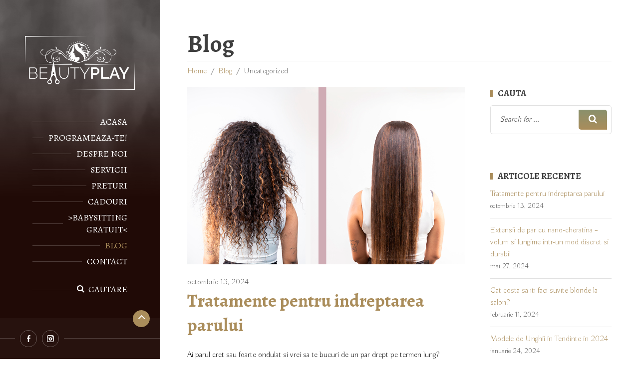

--- FILE ---
content_type: text/html; charset=UTF-8
request_url: https://www.beautyplay.ro/salon/category/uncategorized/
body_size: 18400
content:
<!DOCTYPE html>
<html lang="ro-RO">

<head data-template-uri="https://www.beautyplay.ro/salon/wp-content/themes/beautyspot1">

    <meta http-equiv="Content-Type" content="text/html; charset=UTF-8" />
    <title>Arhive Uncategorized - </title>
    <meta name="viewport" content="width=device-width, initial-scale=1.0">

    <link rel="profile" href="http://gmpg.org/xfn/11" />
    <link rel="pingback" href="https://www.beautyplay.ro/salon/xmlrpc.php" />

	<link rel="shortcut icon" href="https://www.beautyplay.ro/salon/wp-content/uploads/2025/02/logo_beautyplay-removebg-preview-1.jpg">
    <meta name='robots' content='index, follow, max-image-preview:large, max-snippet:-1, max-video-preview:-1' />

	<!-- This site is optimized with the Yoast SEO plugin v22.2 - https://yoast.com/wordpress/plugins/seo/ -->
	<link rel="canonical" href="https://www.beautyplay.ro/salon/category/uncategorized/" />
	<link rel="next" href="https://www.beautyplay.ro/salon/category/uncategorized/page/2/" />
	<meta property="og:locale" content="ro_RO" />
	<meta property="og:type" content="article" />
	<meta property="og:title" content="Arhive Uncategorized -" />
	<meta property="og:url" content="https://www.beautyplay.ro/salon/category/uncategorized/" />
	<meta name="twitter:card" content="summary_large_image" />
	<script type="application/ld+json" class="yoast-schema-graph">{"@context":"https://schema.org","@graph":[{"@type":"CollectionPage","@id":"https://www.beautyplay.ro/salon/category/uncategorized/","url":"https://www.beautyplay.ro/salon/category/uncategorized/","name":"Arhive Uncategorized -","isPartOf":{"@id":"https://www.beautyplay.ro/salon/#website"},"primaryImageOfPage":{"@id":"https://www.beautyplay.ro/salon/category/uncategorized/#primaryimage"},"image":{"@id":"https://www.beautyplay.ro/salon/category/uncategorized/#primaryimage"},"thumbnailUrl":"https://www.beautyplay.ro/salon/wp-content/uploads/2024/10/PERFECT-LISS.jpg","breadcrumb":{"@id":"https://www.beautyplay.ro/salon/category/uncategorized/#breadcrumb"},"inLanguage":"ro-RO"},{"@type":"ImageObject","inLanguage":"ro-RO","@id":"https://www.beautyplay.ro/salon/category/uncategorized/#primaryimage","url":"https://www.beautyplay.ro/salon/wp-content/uploads/2024/10/PERFECT-LISS.jpg","contentUrl":"https://www.beautyplay.ro/salon/wp-content/uploads/2024/10/PERFECT-LISS.jpg","width":908,"height":579},{"@type":"BreadcrumbList","@id":"https://www.beautyplay.ro/salon/category/uncategorized/#breadcrumb","itemListElement":[{"@type":"ListItem","position":1,"name":"Prima pagină","item":"https://www.beautyplay.ro/salon/"},{"@type":"ListItem","position":2,"name":"Uncategorized"}]},{"@type":"WebSite","@id":"https://www.beautyplay.ro/salon/#website","url":"https://www.beautyplay.ro/salon/","name":"","description":"","potentialAction":[{"@type":"SearchAction","target":{"@type":"EntryPoint","urlTemplate":"https://www.beautyplay.ro/salon/?s={search_term_string}"},"query-input":"required name=search_term_string"}],"inLanguage":"ro-RO"}]}</script>
	<!-- / Yoast SEO plugin. -->


<link rel='dns-prefetch' href='//fonts.googleapis.com' />
<link rel="alternate" type="application/rss+xml" title=" &raquo; Flux" href="https://www.beautyplay.ro/salon/feed/" />
<link rel="alternate" type="application/rss+xml" title=" &raquo; Flux comentarii" href="https://www.beautyplay.ro/salon/comments/feed/" />
<link rel="alternate" type="application/rss+xml" title=" &raquo; Flux categorie Uncategorized" href="https://www.beautyplay.ro/salon/category/uncategorized/feed/" />
        <style>
        
            .tab-front-box{ font-family:Poppins; }
            .tab-front-box button{ font-family:Poppins !important; }
            .tab-front-box .tab-icon svg{fill:#200a06; }
            .tab-front-box .couponapp-tab-shape-hexagon .tab-icon {
                width: 50px;
                height: 50px;
                position: relative;
                background-color:#ffffff;
            }
            .tab-front-box .couponapp-tab-shape-hexagon .after,
            .tab-front-box .couponapp-tab-shape-hexagon .before {
            	width: 50px;

            }
            .tab-front-box.couponapp-tab-shape-hexagon .tab-icon {
            	padding: 0;
            }
            .tab-front-box .tab-icon{
            	width:50px;
                height:50px;
                position: relative
            }
            .tab-front-box .tab-icon svg  {
                width:32px;
                height:32px;
                top: calc(50% - 16px);
                left:calc(50% - 16px);
                position: absolute;
            }
            .tab-front-box .tab-text{
                background-color: #200a06;
                color:#FFFFFF;
            }
            .tab-front-box.couponapp-position-right .tab-text:after{
                border-left-color:#200a06;
                border-right-color:transparent;     
                
            }
            .tab-front-box.couponapp-position-left .tab-text:after{
                border-right-color: #200a06 !important;
                border-left-color:transparent  !important;
                
            }
            .coupon-pending-message {
                color: #FFFFFF  !important; 
                background: #200a06 none repeat scroll 0% 0%  !important
            }
            .hexagon-after, .hexagon-before {
                background-color:#ffffff
            } 
            .email-content-checkbox {
            	font-size:14px
            }

            
			.sr-only {
				border: 0 !important;
				clip: rect(1px, 1px, 1px, 1px) !important;
				-webkit-clip-path: inset(50%) !important;
				clip-path: inset(50%) !important;
				height: 1px !important;
				margin: -1px !important;
				overflow: hidden !important;
				padding: 0 !important;
				position: absolute !important;
				white-space: nowrap !important;
				width: auto;
			}

			#tab-box-front-2711.tab-box.couponapp-tab-shape-hexagon .tab-icon,
			#tab-box-front-2711.tab-box .tab-icon{
				width: 50px;
				height: 50px;
				cursor: pointer;
			}
			#tab-box-front-2711.tab-box .tab-icon svg{
				width: 32px;
				height: 32px;
				top: calc(50% - 16px);
				left:calc(50% - 16px);
			}
			#tab-box-front-2711,
			#tab-box-front-2711 h4,
			#tab-box-front-2711 .coupon-button,
			#tab-box-front-2711 input
			{ font-family: Poppins !important}
			#tab-box-front-2711.couponapp-position-custom.couponapp-position-left {

				bottom: 100px;
				left: 50px;
				font-familyPoppins
			}

			#tab-box-front-2711.couponapp-position-custom.couponapp-position-right {
				bottom: 100px;
				right: 50px;}

			#tab-box-front-2711 .tab-text { 
				color: #FFFFFF;
				background-color: #200a06;}

			#tab-box-front-2711.couponapp-position-right .tab-text:after{ 
				border-left-color:#200a06;
				border-right-color:transparent; }

			#tab-box-front-2711.couponapp-position-left .tab-text:after{ 
				border-right-color:#200a06;
				border-left-color:transparent; }

			#tab-box-front-2711 .tab-icon,
			#tab-box-front-2711 .tab-icon .hexagon-after,
			#tab-box-front-2711 .tab-icon .hexagon-before{ background-color: #ffffff;}
			#tab-box-front-2711 .tab-icon svg{
				fill: #200a06;
			}
			

			#tab-box-front-2711 .tab-box-content.tab-box-couponcode-content .coupon-code-email-text input{ 
				color: #000000;
				background-color: #FFFFFF;}
	

			#tab-box-front-2711 .tab-box-content.tab-box-couponcode-content .coupon-button.coupon-email-button { 
				color: #FFFFFF;
				background-color: #605DEC;}

			

			#tab-box-front-2711 .tab-box-content.tab-box-email-content {
			 background-color: #ffffff;}

			#tab-box-front-2711 .tab-box-content.tab-box-email-content .coupon-code-email-text input{ 
			 color: #000000;
			 box-shadow: none !important;
			 background-color: #FFFFFF;}

			#tab-box-front-2711 .tab-box-content.tab-box-email-content .coupon-code-email-text input::placeholder{ 
			 color: #000000;}

			#tab-box-front-2711 .tab-box-content.tab-box-email-content .coupon-code-email-text input:-ms-input-placeholder{ 
			 color: #000000;}
			#tab-box-front-2711 .tab-box-content.tab-box-email-content .coupon-code-email-text input::-ms-input-placeholder{ 
			 color: #000000;}

			#tab-box-front-2711 .tab-box-content.tab-box-email-content .coupon-button{ 
			 color: #000000;
			 background-color: #FFFFFF;}

			#tab-box-front-2711 .tab-box-content.tab-box-email-content .coupon-button.coupon-email-button { 
			 color: #FFFFFF;
			 background-color: #605DEC;}

			@media screen and (min-width: 769px) {
				#tab-box-front-2711.tab-box.tab-front-box.couponapp-desktop{ 
				display: block;
				}
			}
			@media screen and (max-width: 768px) {
				#tab-box-front-2711.tab-box.tab-front-box.couponapp-mobile {
					display:block
				}
			}
										
			
			
			#tab-box-front-0 .tab-box-content.tab-box-email-content {
			    background-color:#ffffff
			}
			#tab-box-front-2711 .tab-box-email-content .form-wrap{
				border-color:#635EFF;
				background-color:#FFFFFF
			}
			.coupon-email-error {
            	color : #FFFFFF;
            	font-size: 12px
            }
		#tab-box-front-2711 .tab-box-content.tab-box-couponcode-content { 
				background-color: #ffffff;}
	
				#tab-box-front-2711 .tab-box-content .coupon-code-text{ color: #929292;
					background-color: #FFFFFF;}
				
				#tab-box-front-2711.tab-box-content.couponapp-email-code-option .form-wrap, 
				#tab-box-front-2711.tab-box.couponapp-style-1 .tab-box-couponcode-content .form-wrap, 
				#tab-box-front-2711.tab-box.couponapp-style-2 .tab-box-couponcode-content .form-wrap{
					border-color:#635EFF;
					background-color: #FFFFFF;
				}
				.coupon-tab-close svg{
					fill:#000000
				}
				#tab-box-front-2711 .tab-box-content.tab-box-couponcode-content .coupon-button{ 
					color: #FFFFFF;
					background-color: #605DEC;}#tab-box-front-2711 .tab-box-an{ 
				background-color: #ffffff !important;
				
			}
			#tab-box-front-2711 .tab-box-an .coupon-button{ 
				background-color: #200a06 !important;
				color: #FFFFFF !important;
				
			}        
        </style>
        <script type="text/javascript">
/* <![CDATA[ */
window._wpemojiSettings = {"baseUrl":"https:\/\/s.w.org\/images\/core\/emoji\/14.0.0\/72x72\/","ext":".png","svgUrl":"https:\/\/s.w.org\/images\/core\/emoji\/14.0.0\/svg\/","svgExt":".svg","source":{"concatemoji":"https:\/\/www.beautyplay.ro\/salon\/wp-includes\/js\/wp-emoji-release.min.js?ver=6.4.7"}};
/*! This file is auto-generated */
!function(i,n){var o,s,e;function c(e){try{var t={supportTests:e,timestamp:(new Date).valueOf()};sessionStorage.setItem(o,JSON.stringify(t))}catch(e){}}function p(e,t,n){e.clearRect(0,0,e.canvas.width,e.canvas.height),e.fillText(t,0,0);var t=new Uint32Array(e.getImageData(0,0,e.canvas.width,e.canvas.height).data),r=(e.clearRect(0,0,e.canvas.width,e.canvas.height),e.fillText(n,0,0),new Uint32Array(e.getImageData(0,0,e.canvas.width,e.canvas.height).data));return t.every(function(e,t){return e===r[t]})}function u(e,t,n){switch(t){case"flag":return n(e,"\ud83c\udff3\ufe0f\u200d\u26a7\ufe0f","\ud83c\udff3\ufe0f\u200b\u26a7\ufe0f")?!1:!n(e,"\ud83c\uddfa\ud83c\uddf3","\ud83c\uddfa\u200b\ud83c\uddf3")&&!n(e,"\ud83c\udff4\udb40\udc67\udb40\udc62\udb40\udc65\udb40\udc6e\udb40\udc67\udb40\udc7f","\ud83c\udff4\u200b\udb40\udc67\u200b\udb40\udc62\u200b\udb40\udc65\u200b\udb40\udc6e\u200b\udb40\udc67\u200b\udb40\udc7f");case"emoji":return!n(e,"\ud83e\udef1\ud83c\udffb\u200d\ud83e\udef2\ud83c\udfff","\ud83e\udef1\ud83c\udffb\u200b\ud83e\udef2\ud83c\udfff")}return!1}function f(e,t,n){var r="undefined"!=typeof WorkerGlobalScope&&self instanceof WorkerGlobalScope?new OffscreenCanvas(300,150):i.createElement("canvas"),a=r.getContext("2d",{willReadFrequently:!0}),o=(a.textBaseline="top",a.font="600 32px Arial",{});return e.forEach(function(e){o[e]=t(a,e,n)}),o}function t(e){var t=i.createElement("script");t.src=e,t.defer=!0,i.head.appendChild(t)}"undefined"!=typeof Promise&&(o="wpEmojiSettingsSupports",s=["flag","emoji"],n.supports={everything:!0,everythingExceptFlag:!0},e=new Promise(function(e){i.addEventListener("DOMContentLoaded",e,{once:!0})}),new Promise(function(t){var n=function(){try{var e=JSON.parse(sessionStorage.getItem(o));if("object"==typeof e&&"number"==typeof e.timestamp&&(new Date).valueOf()<e.timestamp+604800&&"object"==typeof e.supportTests)return e.supportTests}catch(e){}return null}();if(!n){if("undefined"!=typeof Worker&&"undefined"!=typeof OffscreenCanvas&&"undefined"!=typeof URL&&URL.createObjectURL&&"undefined"!=typeof Blob)try{var e="postMessage("+f.toString()+"("+[JSON.stringify(s),u.toString(),p.toString()].join(",")+"));",r=new Blob([e],{type:"text/javascript"}),a=new Worker(URL.createObjectURL(r),{name:"wpTestEmojiSupports"});return void(a.onmessage=function(e){c(n=e.data),a.terminate(),t(n)})}catch(e){}c(n=f(s,u,p))}t(n)}).then(function(e){for(var t in e)n.supports[t]=e[t],n.supports.everything=n.supports.everything&&n.supports[t],"flag"!==t&&(n.supports.everythingExceptFlag=n.supports.everythingExceptFlag&&n.supports[t]);n.supports.everythingExceptFlag=n.supports.everythingExceptFlag&&!n.supports.flag,n.DOMReady=!1,n.readyCallback=function(){n.DOMReady=!0}}).then(function(){return e}).then(function(){var e;n.supports.everything||(n.readyCallback(),(e=n.source||{}).concatemoji?t(e.concatemoji):e.wpemoji&&e.twemoji&&(t(e.twemoji),t(e.wpemoji)))}))}((window,document),window._wpemojiSettings);
/* ]]> */
</script>
<style id='wp-emoji-styles-inline-css' type='text/css'>

	img.wp-smiley, img.emoji {
		display: inline !important;
		border: none !important;
		box-shadow: none !important;
		height: 1em !important;
		width: 1em !important;
		margin: 0 0.07em !important;
		vertical-align: -0.1em !important;
		background: none !important;
		padding: 0 !important;
	}
</style>
<link rel='stylesheet' id='wp-block-library-css' href='https://www.beautyplay.ro/salon/wp-includes/css/dist/block-library/style.min.css?ver=6.4.7' type='text/css' media='all' />
<link rel='stylesheet' id='fca-ept4-column-css-css' href='https://www.beautyplay.ro/salon/wp-content/plugins/easy-pricing-tables/includes/v4/blocks/column/column.min.css?ver=4.0.2' type='text/css' media='all' />
<style id='classic-theme-styles-inline-css' type='text/css'>
/*! This file is auto-generated */
.wp-block-button__link{color:#fff;background-color:#32373c;border-radius:9999px;box-shadow:none;text-decoration:none;padding:calc(.667em + 2px) calc(1.333em + 2px);font-size:1.125em}.wp-block-file__button{background:#32373c;color:#fff;text-decoration:none}
</style>
<style id='global-styles-inline-css' type='text/css'>
body{--wp--preset--color--black: #000000;--wp--preset--color--cyan-bluish-gray: #abb8c3;--wp--preset--color--white: #ffffff;--wp--preset--color--pale-pink: #f78da7;--wp--preset--color--vivid-red: #cf2e2e;--wp--preset--color--luminous-vivid-orange: #ff6900;--wp--preset--color--luminous-vivid-amber: #fcb900;--wp--preset--color--light-green-cyan: #7bdcb5;--wp--preset--color--vivid-green-cyan: #00d084;--wp--preset--color--pale-cyan-blue: #8ed1fc;--wp--preset--color--vivid-cyan-blue: #0693e3;--wp--preset--color--vivid-purple: #9b51e0;--wp--preset--gradient--vivid-cyan-blue-to-vivid-purple: linear-gradient(135deg,rgba(6,147,227,1) 0%,rgb(155,81,224) 100%);--wp--preset--gradient--light-green-cyan-to-vivid-green-cyan: linear-gradient(135deg,rgb(122,220,180) 0%,rgb(0,208,130) 100%);--wp--preset--gradient--luminous-vivid-amber-to-luminous-vivid-orange: linear-gradient(135deg,rgba(252,185,0,1) 0%,rgba(255,105,0,1) 100%);--wp--preset--gradient--luminous-vivid-orange-to-vivid-red: linear-gradient(135deg,rgba(255,105,0,1) 0%,rgb(207,46,46) 100%);--wp--preset--gradient--very-light-gray-to-cyan-bluish-gray: linear-gradient(135deg,rgb(238,238,238) 0%,rgb(169,184,195) 100%);--wp--preset--gradient--cool-to-warm-spectrum: linear-gradient(135deg,rgb(74,234,220) 0%,rgb(151,120,209) 20%,rgb(207,42,186) 40%,rgb(238,44,130) 60%,rgb(251,105,98) 80%,rgb(254,248,76) 100%);--wp--preset--gradient--blush-light-purple: linear-gradient(135deg,rgb(255,206,236) 0%,rgb(152,150,240) 100%);--wp--preset--gradient--blush-bordeaux: linear-gradient(135deg,rgb(254,205,165) 0%,rgb(254,45,45) 50%,rgb(107,0,62) 100%);--wp--preset--gradient--luminous-dusk: linear-gradient(135deg,rgb(255,203,112) 0%,rgb(199,81,192) 50%,rgb(65,88,208) 100%);--wp--preset--gradient--pale-ocean: linear-gradient(135deg,rgb(255,245,203) 0%,rgb(182,227,212) 50%,rgb(51,167,181) 100%);--wp--preset--gradient--electric-grass: linear-gradient(135deg,rgb(202,248,128) 0%,rgb(113,206,126) 100%);--wp--preset--gradient--midnight: linear-gradient(135deg,rgb(2,3,129) 0%,rgb(40,116,252) 100%);--wp--preset--font-size--small: 13px;--wp--preset--font-size--medium: 20px;--wp--preset--font-size--large: 36px;--wp--preset--font-size--x-large: 42px;--wp--preset--spacing--20: 0.44rem;--wp--preset--spacing--30: 0.67rem;--wp--preset--spacing--40: 1rem;--wp--preset--spacing--50: 1.5rem;--wp--preset--spacing--60: 2.25rem;--wp--preset--spacing--70: 3.38rem;--wp--preset--spacing--80: 5.06rem;--wp--preset--shadow--natural: 6px 6px 9px rgba(0, 0, 0, 0.2);--wp--preset--shadow--deep: 12px 12px 50px rgba(0, 0, 0, 0.4);--wp--preset--shadow--sharp: 6px 6px 0px rgba(0, 0, 0, 0.2);--wp--preset--shadow--outlined: 6px 6px 0px -3px rgba(255, 255, 255, 1), 6px 6px rgba(0, 0, 0, 1);--wp--preset--shadow--crisp: 6px 6px 0px rgba(0, 0, 0, 1);}:where(.is-layout-flex){gap: 0.5em;}:where(.is-layout-grid){gap: 0.5em;}body .is-layout-flow > .alignleft{float: left;margin-inline-start: 0;margin-inline-end: 2em;}body .is-layout-flow > .alignright{float: right;margin-inline-start: 2em;margin-inline-end: 0;}body .is-layout-flow > .aligncenter{margin-left: auto !important;margin-right: auto !important;}body .is-layout-constrained > .alignleft{float: left;margin-inline-start: 0;margin-inline-end: 2em;}body .is-layout-constrained > .alignright{float: right;margin-inline-start: 2em;margin-inline-end: 0;}body .is-layout-constrained > .aligncenter{margin-left: auto !important;margin-right: auto !important;}body .is-layout-constrained > :where(:not(.alignleft):not(.alignright):not(.alignfull)){max-width: var(--wp--style--global--content-size);margin-left: auto !important;margin-right: auto !important;}body .is-layout-constrained > .alignwide{max-width: var(--wp--style--global--wide-size);}body .is-layout-flex{display: flex;}body .is-layout-flex{flex-wrap: wrap;align-items: center;}body .is-layout-flex > *{margin: 0;}body .is-layout-grid{display: grid;}body .is-layout-grid > *{margin: 0;}:where(.wp-block-columns.is-layout-flex){gap: 2em;}:where(.wp-block-columns.is-layout-grid){gap: 2em;}:where(.wp-block-post-template.is-layout-flex){gap: 1.25em;}:where(.wp-block-post-template.is-layout-grid){gap: 1.25em;}.has-black-color{color: var(--wp--preset--color--black) !important;}.has-cyan-bluish-gray-color{color: var(--wp--preset--color--cyan-bluish-gray) !important;}.has-white-color{color: var(--wp--preset--color--white) !important;}.has-pale-pink-color{color: var(--wp--preset--color--pale-pink) !important;}.has-vivid-red-color{color: var(--wp--preset--color--vivid-red) !important;}.has-luminous-vivid-orange-color{color: var(--wp--preset--color--luminous-vivid-orange) !important;}.has-luminous-vivid-amber-color{color: var(--wp--preset--color--luminous-vivid-amber) !important;}.has-light-green-cyan-color{color: var(--wp--preset--color--light-green-cyan) !important;}.has-vivid-green-cyan-color{color: var(--wp--preset--color--vivid-green-cyan) !important;}.has-pale-cyan-blue-color{color: var(--wp--preset--color--pale-cyan-blue) !important;}.has-vivid-cyan-blue-color{color: var(--wp--preset--color--vivid-cyan-blue) !important;}.has-vivid-purple-color{color: var(--wp--preset--color--vivid-purple) !important;}.has-black-background-color{background-color: var(--wp--preset--color--black) !important;}.has-cyan-bluish-gray-background-color{background-color: var(--wp--preset--color--cyan-bluish-gray) !important;}.has-white-background-color{background-color: var(--wp--preset--color--white) !important;}.has-pale-pink-background-color{background-color: var(--wp--preset--color--pale-pink) !important;}.has-vivid-red-background-color{background-color: var(--wp--preset--color--vivid-red) !important;}.has-luminous-vivid-orange-background-color{background-color: var(--wp--preset--color--luminous-vivid-orange) !important;}.has-luminous-vivid-amber-background-color{background-color: var(--wp--preset--color--luminous-vivid-amber) !important;}.has-light-green-cyan-background-color{background-color: var(--wp--preset--color--light-green-cyan) !important;}.has-vivid-green-cyan-background-color{background-color: var(--wp--preset--color--vivid-green-cyan) !important;}.has-pale-cyan-blue-background-color{background-color: var(--wp--preset--color--pale-cyan-blue) !important;}.has-vivid-cyan-blue-background-color{background-color: var(--wp--preset--color--vivid-cyan-blue) !important;}.has-vivid-purple-background-color{background-color: var(--wp--preset--color--vivid-purple) !important;}.has-black-border-color{border-color: var(--wp--preset--color--black) !important;}.has-cyan-bluish-gray-border-color{border-color: var(--wp--preset--color--cyan-bluish-gray) !important;}.has-white-border-color{border-color: var(--wp--preset--color--white) !important;}.has-pale-pink-border-color{border-color: var(--wp--preset--color--pale-pink) !important;}.has-vivid-red-border-color{border-color: var(--wp--preset--color--vivid-red) !important;}.has-luminous-vivid-orange-border-color{border-color: var(--wp--preset--color--luminous-vivid-orange) !important;}.has-luminous-vivid-amber-border-color{border-color: var(--wp--preset--color--luminous-vivid-amber) !important;}.has-light-green-cyan-border-color{border-color: var(--wp--preset--color--light-green-cyan) !important;}.has-vivid-green-cyan-border-color{border-color: var(--wp--preset--color--vivid-green-cyan) !important;}.has-pale-cyan-blue-border-color{border-color: var(--wp--preset--color--pale-cyan-blue) !important;}.has-vivid-cyan-blue-border-color{border-color: var(--wp--preset--color--vivid-cyan-blue) !important;}.has-vivid-purple-border-color{border-color: var(--wp--preset--color--vivid-purple) !important;}.has-vivid-cyan-blue-to-vivid-purple-gradient-background{background: var(--wp--preset--gradient--vivid-cyan-blue-to-vivid-purple) !important;}.has-light-green-cyan-to-vivid-green-cyan-gradient-background{background: var(--wp--preset--gradient--light-green-cyan-to-vivid-green-cyan) !important;}.has-luminous-vivid-amber-to-luminous-vivid-orange-gradient-background{background: var(--wp--preset--gradient--luminous-vivid-amber-to-luminous-vivid-orange) !important;}.has-luminous-vivid-orange-to-vivid-red-gradient-background{background: var(--wp--preset--gradient--luminous-vivid-orange-to-vivid-red) !important;}.has-very-light-gray-to-cyan-bluish-gray-gradient-background{background: var(--wp--preset--gradient--very-light-gray-to-cyan-bluish-gray) !important;}.has-cool-to-warm-spectrum-gradient-background{background: var(--wp--preset--gradient--cool-to-warm-spectrum) !important;}.has-blush-light-purple-gradient-background{background: var(--wp--preset--gradient--blush-light-purple) !important;}.has-blush-bordeaux-gradient-background{background: var(--wp--preset--gradient--blush-bordeaux) !important;}.has-luminous-dusk-gradient-background{background: var(--wp--preset--gradient--luminous-dusk) !important;}.has-pale-ocean-gradient-background{background: var(--wp--preset--gradient--pale-ocean) !important;}.has-electric-grass-gradient-background{background: var(--wp--preset--gradient--electric-grass) !important;}.has-midnight-gradient-background{background: var(--wp--preset--gradient--midnight) !important;}.has-small-font-size{font-size: var(--wp--preset--font-size--small) !important;}.has-medium-font-size{font-size: var(--wp--preset--font-size--medium) !important;}.has-large-font-size{font-size: var(--wp--preset--font-size--large) !important;}.has-x-large-font-size{font-size: var(--wp--preset--font-size--x-large) !important;}
.wp-block-navigation a:where(:not(.wp-element-button)){color: inherit;}
:where(.wp-block-post-template.is-layout-flex){gap: 1.25em;}:where(.wp-block-post-template.is-layout-grid){gap: 1.25em;}
:where(.wp-block-columns.is-layout-flex){gap: 2em;}:where(.wp-block-columns.is-layout-grid){gap: 2em;}
.wp-block-pullquote{font-size: 1.5em;line-height: 1.6;}
</style>
<link rel='stylesheet' id='cx-style-css' href='https://www.beautyplay.ro/salon/wp-content/plugins/coupon-x-discount-pop-up/assets/css/frontend.min.css?ver=1.3.7' type='text/css' media='all' />
<link rel='stylesheet' id='tss-css' href='https://www.beautyplay.ro/salon/wp-content/plugins/testimonial-slider-and-showcase/assets/css/wptestimonial.css?ver=2.3.15' type='text/css' media='all' />
<link rel='stylesheet' id='main-style-css' href='https://www.beautyplay.ro/salon/wp-content/themes/beautyspot1/style.css?ver=1.0.6' type='text/css' media='all' />
<style id='main-style-inline-css' type='text/css'>
body, input, textarea, select { font-family: 'Buda', Arial, sans-serif; font-size: 16px; font-weight: 300; } .wpcf7-list-item-label { font-family: 'Buda', Arial, sans-serif; }
.m-secondary-font, .header-menu > ul > li > span, .various-content h1, .various-content h2, .various-content h3, .various-content h4, .various-content h5, .c-button, .default-form label, .wpcf7-form label, table th, .header-cart a, .header-search .search-toggle,.woocommerce .product .product_title, .woocommerce form label, .checkout h3 .checkout-input label { font-family: Alegreya; }
</style>
<link rel='stylesheet' id='theme-skin-css' href='https://www.beautyplay.ro/salon/wp-content/themes/beautyspot1/library/css/skin/bej.css?ver=1.0.6' type='text/css' media='all' />
<style id='theme-skin-inline-css' type='text/css'>
                                            
</style>
<link rel='stylesheet' id='dflip-style-css' href='https://www.beautyplay.ro/salon/wp-content/plugins/3d-flipbook-dflip-lite/assets/css/dflip.min.css?ver=2.3.57' type='text/css' media='all' />
<link rel='stylesheet' id='redux-google-fonts-css' href='https://fonts.googleapis.com/css?family=Buda%3A300%7CAlegreya%3A400%2C700%2C900%2C400italic%2C700italic%2C900italic&#038;subset=latin&#038;ver=1767736514' type='text/css' media='all' />
<link rel='stylesheet' id='google-front-fonts-css' href='https://fonts.googleapis.com/css?family=Poppins%3A400%2C500%2C600%2C700&#038;ver=6.4.7' type='text/css' media='all' />
<script type="text/javascript" src="https://www.beautyplay.ro/salon/wp-includes/js/jquery/jquery.min.js?ver=3.7.1" id="jquery-core-js"></script>
<script type="text/javascript" src="https://www.beautyplay.ro/salon/wp-includes/js/jquery/jquery-migrate.min.js?ver=3.4.1" id="jquery-migrate-js"></script>
<script type="text/javascript" id="cx-script-js-extra">
/* <![CDATA[ */
var cx_data = {"site_url":"https:\/\/www.beautyplay.ro\/salon","nonce":"4f8165934a","url":"https:\/\/www.beautyplay.ro\/salon\/wp-admin\/admin-ajax.php"};
/* ]]> */
</script>
<script type="text/javascript" src="https://www.beautyplay.ro/salon/wp-content/plugins/coupon-x-discount-pop-up/assets/js/frontend.min.js?ver=1.3.7" id="cx-script-js" defer="defer" data-wp-strategy="defer"></script>
<script type="text/javascript" src="https://www.beautyplay.ro/salon/wp-content/themes/beautyspot1/library/js/modernizr.custom.min.js?ver=1.0.6" id="modernizr-js"></script>
<link rel="https://api.w.org/" href="https://www.beautyplay.ro/salon/wp-json/" /><link rel="alternate" type="application/json" href="https://www.beautyplay.ro/salon/wp-json/wp/v2/categories/1" /><link rel="EditURI" type="application/rsd+xml" title="RSD" href="https://www.beautyplay.ro/salon/xmlrpc.php?rsd" />
<meta name="generator" content="WordPress 6.4.7" />

    <!-- Start of Async ProveSource Code (Wordpress / Woocommerce v3.0.4) --><script>!function(o,i){window.provesrc&&window.console&&console.error&&console.error("ProveSource is included twice in this page."),provesrc=window.provesrc={dq:[],display:function(){this.dq.push(arguments)}},o._provesrcAsyncInit=function(){provesrc.init({apiKey:"eyJhbGciOiJIUzI1NiIsInR5cCI6IkpXVCJ9.eyJhY2NvdW50SWQiOiI2N2JkYjVjMDEyYWI4YjUxMTYwZmEwOTQiLCJpYXQiOjE3NDA0ODYwODB9.0mVwNkgT2KGf1Xsq3rvB-0cqFCSsyncTPl5aVVk8KrE",v:"0.0.4"})};var r=i.createElement("script");r.async=!0,r["ch"+"ar"+"set"]="UTF-8",r.src="https://cdn.provesrc.com/provesrc.js";var e=i.getElementsByTagName("script")[0];e.parentNode.insertBefore(r,e)}(window,document);</script><!-- End of Async ProveSource Code -->
<meta name="generator" content="Elementor 3.19.2; features: e_optimized_assets_loading, e_optimized_css_loading, additional_custom_breakpoints, block_editor_assets_optimize, e_image_loading_optimization; settings: css_print_method-external, google_font-enabled, font_display-swap">
<!--[if lt IE 9]><link rel="stylesheet" type="text/css" href="https://www.beautyplay.ro/salon/wp-content/themes/beautyspot1/library/css/oldie.css"><![endif]--><!--[if lt IE 9]><script src="//html5shim.googlecode.com/svn/trunk/html5.js"></script><![endif]--><!--[if lt IE 9]><script src="https://www.beautyplay.ro/salon/wp-content/themes/beautyspot1/library/js/respond.min.js"></script><![endif]-->	
</head>

<body class="archive category category-uncategorized category-1 elementor-default elementor-kit-1655">

	<!-- HEADER : begin -->
	<header id="header"
				class=" m-animated m-has-header-panel">
		<div class="header-bg">
			<div class="header-inner">

				<!-- HEADER BRANDING : begin -->
				<div class="header-branding">
					<a href="https://www.beautyplay.ro/salon">
						<img src="https://www.beautyplay.ro/salon/wp-content/uploads/2023/09/logo-beautyplay.png"
						 data-hires="https://www.beautyplay.ro/salon/wp-content/uploads/2023/09/logo-beautyplay.png"						width="297"
						alt="">
					</a>
				</div>
				<!-- HEADER BRANDING : end -->

				<!-- HEADER NAVIGATION : begin -->
				<div class="header-navigation">

					<!-- HEADER MENU : begin -->
<nav class="header-menu">

	<button class="header-menu-toggle" type="button"><i class="fa fa-bars"></i>MENU</button>

    <ul id="menu-header-items" class="main-menu menu-items clearfix"><li id="menu-item-257" class="menu-item menu-item-type-post_type menu-item-object-page menu-item-home"><span><a href="https://www.beautyplay.ro/salon/">Acasa</a></span></li>
<li id="menu-item-2699" class="menu-item menu-item-type-post_type menu-item-object-page"><span><a href="https://www.beautyplay.ro/salon/programeaza-te/">Programeaza-te!</a></span></li>
<li id="menu-item-333" class="menu-item menu-item-type-post_type menu-item-object-page"><span><a href="https://www.beautyplay.ro/salon/despre-noi/">Despre noi</a></span></li>
<li id="menu-item-296" class="menu-item menu-item-type-post_type menu-item-object-page menu-item-has-children"><span><a href="https://www.beautyplay.ro/salon/servicii/">Servicii</a></span>
<ul class="sub-menu">
	<li id="menu-item-332" class="menu-item menu-item-type-post_type menu-item-object-page"><span><a href="https://www.beautyplay.ro/salon/coafor/">Coafor</a></span></li>
	<li id="menu-item-331" class="menu-item menu-item-type-post_type menu-item-object-page"><span><a href="https://www.beautyplay.ro/salon/cosmetica/">Cosmetica</a></span></li>
	<li id="menu-item-306" class="menu-item menu-item-type-post_type menu-item-object-page menu-item-has-children"><span><a href="https://www.beautyplay.ro/salon/extensii-par/">Extensii par</a></span>
	<ul class="sub-menu">
		<li id="menu-item-915" class="menu-item menu-item-type-post_type menu-item-object-page"><span><a title="Salon Montare Extensii" href="https://www.beautyplay.ro/salon/extensii-par/salon-extensii-bucuresti/">Salon Montare Extensii</a></span></li>
		<li id="menu-item-914" class="menu-item menu-item-type-post_type menu-item-object-page"><span><a title="Extensii Alopecie" href="https://www.beautyplay.ro/salon/extensii-par/alopecie/">Extensii Alopecie</a></span></li>
		<li id="menu-item-1198" class="menu-item menu-item-type-post_type menu-item-object-page"><span><a href="https://www.beautyplay.ro/salon/produse/">Comanda Online!</a></span></li>
		<li id="menu-item-913" class="menu-item menu-item-type-post_type menu-item-object-page"><span><a title="Inchiriere Extensii" href="https://www.beautyplay.ro/salon/extensii-par/inchiriere/">Inchiriere Extensii</a></span></li>
		<li id="menu-item-1843" class="menu-item menu-item-type-post_type menu-item-object-page"><span><a href="https://www.beautyplay.ro/salon/extensii-par/reparatii-par-coafura-cu-extensii/">Reparatii Extensii</a></span></li>
		<li id="menu-item-1098" class="menu-item menu-item-type-post_type menu-item-object-page"><span><a href="https://www.beautyplay.ro/salon/extensii-par/importator-distribuitor-exclusiv/">Distribuitor Exclusiv</a></span></li>
	</ul>
</li>
	<li id="menu-item-329" class="menu-item menu-item-type-post_type menu-item-object-page"><span><a href="https://www.beautyplay.ro/salon/manichiura-pedichiura/">Manichiura – Pedichiura</a></span></li>
	<li id="menu-item-330" class="menu-item menu-item-type-post_type menu-item-object-page"><span><a href="https://www.beautyplay.ro/salon/masaj/">Masaj</a></span></li>
	<li id="menu-item-328" class="menu-item menu-item-type-post_type menu-item-object-page"><span><a href="https://www.beautyplay.ro/salon/tratamente-faciale/">Tratamente Faciale</a></span></li>
	<li id="menu-item-1265" class="menu-item menu-item-type-post_type menu-item-object-page menu-item-has-children"><span><a href="https://www.beautyplay.ro/salon/tratamente-par/">Tratamente Par</a></span>
	<ul class="sub-menu">
		<li id="menu-item-691" class="menu-item menu-item-type-post_type menu-item-object-page"><span><a href="https://www.beautyplay.ro/salon/coafor/boost-up/">Boost Up</a></span></li>
		<li id="menu-item-812" class="menu-item menu-item-type-post_type menu-item-object-page"><span><a href="https://www.beautyplay.ro/salon/coafor/laminare-par/">Laminare Par</a></span></li>
		<li id="menu-item-810" class="menu-item menu-item-type-post_type menu-item-object-page"><span><a href="https://www.beautyplay.ro/salon/coafor/ecranare-q3-par/">Ecranare Q3 Par</a></span></li>
		<li id="menu-item-811" class="menu-item menu-item-type-post_type menu-item-object-page"><span><a href="https://www.beautyplay.ro/salon/coafor/vopsire-par-blond/">Vopsire par Blond</a></span></li>
		<li id="menu-item-1628" class="menu-item menu-item-type-post_type menu-item-object-page"><span><a href="https://www.beautyplay.ro/salon/extensii-par/reparatii-par-coafura-cu-extensii/">Reparatii Coafuri</a></span></li>
	</ul>
</li>
	<li id="menu-item-517" class="menu-item menu-item-type-custom menu-item-object-custom menu-item-has-children"><span><a href="http://beautyplay.ro/salon/slabire-si-tratamente-corporale">Tratamente Corporale</a></span>
	<ul class="sub-menu">
		<li id="menu-item-327" class="menu-item menu-item-type-post_type menu-item-object-page"><span><a href="https://www.beautyplay.ro/salon/tratamente-corporale/">Impachetari</a></span></li>
		<li id="menu-item-299" class="menu-item menu-item-type-post_type menu-item-object-page"><span><a href="https://www.beautyplay.ro/salon/slabire-si-remodelare-corporala/">Slabire si remodelare corporala</a></span></li>
	</ul>
</li>
	<li id="menu-item-516" class="menu-item menu-item-type-post_type menu-item-object-page"><span><a href="https://www.beautyplay.ro/salon/solar/">Solar</a></span></li>
</ul>
</li>
<li id="menu-item-295" class="menu-item menu-item-type-post_type menu-item-object-page menu-item-has-children"><span><a href="https://www.beautyplay.ro/salon/preturi/">Preturi</a></span>
<ul class="sub-menu">
	<li id="menu-item-416" class="menu-item menu-item-type-post_type menu-item-object-page"><span><a href="https://www.beautyplay.ro/salon/preturi-coafor/">Coafor</a></span></li>
	<li id="menu-item-415" class="menu-item menu-item-type-post_type menu-item-object-page"><span><a href="https://www.beautyplay.ro/salon/preturi-cosmetica/">Cosmetica</a></span></li>
	<li id="menu-item-413" class="menu-item menu-item-type-post_type menu-item-object-page"><span><a href="https://www.beautyplay.ro/salon/preturi-manichiura-pedichiura/">Manichiura – Pedichiura</a></span></li>
	<li id="menu-item-414" class="menu-item menu-item-type-post_type menu-item-object-page"><span><a href="https://www.beautyplay.ro/salon/preturi-masaj/">Masaj</a></span></li>
	<li id="menu-item-412" class="menu-item menu-item-type-post_type menu-item-object-page"><span><a href="https://www.beautyplay.ro/salon/preturi-tratamente-faciale/">Tratamente Faciale</a></span></li>
	<li id="menu-item-411" class="menu-item menu-item-type-post_type menu-item-object-page"><span><a href="https://www.beautyplay.ro/salon/preturi-tratamente-corporale/">Tratamente Corporale</a></span></li>
	<li id="menu-item-417" class="menu-item menu-item-type-post_type menu-item-object-page"><span><a href="https://www.beautyplay.ro/salon/preturi-slabire-si-remodelare-corporala/">Slabire si remodelare corporala</a></span></li>
	<li id="menu-item-496" class="menu-item menu-item-type-post_type menu-item-object-page"><span><a href="https://www.beautyplay.ro/salon/preturi-solar/">Solar</a></span></li>
</ul>
</li>
<li id="menu-item-2813" class="menu-item menu-item-type-post_type menu-item-object-page"><span><a href="https://www.beautyplay.ro/salon/cadouri/">Cadouri</a></span></li>
<li id="menu-item-602" class="menu-item menu-item-type-post_type menu-item-object-page"><span><a href="https://www.beautyplay.ro/salon/babysitting-gratuit/">>Babysitting gratuit<</a></span></li>
<li id="menu-item-307" class="menu-item menu-item-type-post_type menu-item-object-page current_page_parent"><span><a href="https://www.beautyplay.ro/salon/blog/">Blog</a></span></li>
<li id="menu-item-250" class="menu-item menu-item-type-post_type menu-item-object-page"><span><a href="https://www.beautyplay.ro/salon/contact/">Contact</a></span></li>
</ul>
</nav>
<!-- HEADER MENU : end -->

					
										<!-- HEADER SEARCH : begin -->
					<div class="header-search">
						<div class="header-search-inner">
							<form class="search-form" action="https://www.beautyplay.ro/salon/" method="get">
								<i class="search-ico fa fa-search"></i>
								<input class="search-input" type="text" id="s" name="s" placeholder="Cuvant cautat...">
								<button class="search-submit" type="submit"><i class="fa fa-angle-right"></i></button>
								<button class="search-toggle" type="button">Cautare</button>
							</form>
						</div>
						<button class="search-toggle-mobile" type="button"><i class="fa"></i></button>
					</div>
					<!-- HEADER SEARCH : end -->
					
				</div>
				<!-- HEADER NAVIGATION : end -->

								<!-- HEADER PANEL : begin -->
				<div class="header-panel">

					<button class="header-panel-toggle" type="button"><i class="fa"></i></button>

					
										<!-- HEADER CONTACT : begin -->
					<div class="header-contact">
						<ul>

														<li>
								<div class="item-inner">
									<i class="ico fa fa-phone"></i>
									<p>+40 768 694 063</p>
								</div>
							</li>
							
														<li>
								<div class="item-inner">
									<i class="ico fa fa-envelope-o"></i>
									<p>contact.beautyplay@gmail.com</p>
								</div>
							</li>
							
														<li>
								<div class="item-inner">
									<i class="ico fa fa-map-marker"></i>
									<p><a href="https://maps.app.goo.gl/9apf59R6mdqrarD59?g_st=ig">Campia Libertatii 39A, Sector 3, Bucuresti</a></p>
								</div>
							</li>
							
														<li>
								<div class="item-inner">
									<i class="ico fa fa-clock-o"></i>
									<p>Luni-Vineri: 10:00-20:30</p>
<p>Sambata: 09:00-18:00</p>
<p>Duminica: INCHIS</p>
<dl>
<dt></dt>
</dl>
<dl></dl>
								</div>
							</li>
							
						</ul>
					</div>
					<!-- HEADER CONTACT : end -->
					
																				<!-- HEADER SOCIAL : begin -->
					<div class="header-social">
						<ul>
															
									
									<li><a href="https://www.facebook.com/salonbeautyplay/">
																					<i class="soc-facebook"></i>
																			</a></li>

																							
									
									<li><a href="https://www.instagram.com/beautyplay.ro/">
																					<i class="soc-instagram"></i>
																			</a></li>

																																																																																																																																																																																																																																																																																																																																																																																													</ul>
					</div>
					<!-- HEADER SOCIAL : end -->
					
				</div>
				<!-- HEADER PANEL : end -->
				
			</div>
		</div>
	</header>
	<!-- HEADER : end -->

	<!-- WRAPPER : begin -->
	<div id="wrapper">


<div id="core" class="post-2634 post type-post status-publish format-standard has-post-thumbnail hentry category-uncategorized">

	<!-- PAGE HEADER : begin -->
	<div id="page-header">
		<div class="container">
							<h1 class="m-secondary-font">Blog</h1>
						
			<ul class="breadcrumbs">
		<li><a href="https://www.beautyplay.ro/salon">Home</a></li><li><a href="https://www.beautyplay.ro/salon/blog/">Blog</a></li><li>Uncategorized</li>		</ul>
	
		</div>
	</div>
	<!-- PAGE HEADER : begin -->

	<div class="container">
		<div class="row">

			
			<div class="col-md-8
								">

				<!-- PAGE CONTENT : begin -->
				<div id="page-content">

					
						
							<!-- BLOG LIST : begin -->
                            <div class="blog-list">
							
								

    <article class="post-2634 post type-post status-publish format-standard has-post-thumbnail hentry category-uncategorized">

        		<!-- ARTICLE IMAGE : begin -->
		<div class="article-image">
			<a href="https://www.beautyplay.ro/salon/tratamente-pentru-indreptarea-parului/"><img src="https://www.beautyplay.ro/salon/wp-content/uploads/2024/10/PERFECT-LISS.jpg" data-hires="https://www.beautyplay.ro/salon/wp-content/uploads/2024/10/PERFECT-LISS.jpg" alt=""></a>
		</div>
		<!-- ARTICLE IMAGE : begin -->
		
		<!-- ARTICLE HEADER : begin -->
		<header class="article-header">
			<span class="article-date">octombrie 13, 2024</span>
			<h2 class="article-title m-secondary-font"><a href="https://www.beautyplay.ro/salon/tratamente-pentru-indreptarea-parului/">Tratamente pentru indreptarea parului</a></h2>
		</header>
		<!-- ARTICLE HEADER : end -->

				<!-- ARTICLE CONTENT : begin -->
		<div class="article-content various-content">
													
<p class="has-black-color has-text-color has-link-color wp-elements-e09249524483ae554a8686542ba2f6b6">Ai parul cret sau foarte ondulat si vrei sa te bucuri de un par drept pe termen lung?</p>



<p class="has-black-color has-text-color has-link-color wp-elements-ac49f7b58fff29e2537a976a69fc701d">Avem solutiile perfecte pentru tine! </p>



<p class="has-black-color has-text-color has-link-color wp-elements-23ccb184852751641e417740d52b4005">In exclusivitate in Romania, am adus tratamente de par revolutionare, de la brandul Lisap Milano, care-ti asigura un par perfect drept si stralucitor. </p>


<p> <a href="https://www.beautyplay.ro/salon/tratamente-pentru-indreptarea-parului/#more-2634" class="more-link">[&#8230;]</a></p>					</div>
		<!-- ARTICLE CONTENT : end -->
		
		<!-- ARTICLE FOOTER : begin -->
		<footer class="article-footer">
			<ul class="article-info">

				
								<!-- CATEGORIES : begin -->
				<li class="categories">
																		<a href="https://www.beautyplay.ro/salon/category/uncategorized/">Uncategorized</a>								</li>
				<!-- CATEGORIES : end -->
                
				
			</ul>
						<p class="article-more"><a href="https://www.beautyplay.ro/salon/tratamente-pentru-indreptarea-parului/" class="c-button">Read More</a></p>
		</footer>
		<!-- ARTICLE FOOTER : end -->

    </article>


							
								

    <article class="post-2554 post type-post status-publish format-standard has-post-thumbnail hentry category-uncategorized">

        		<!-- ARTICLE IMAGE : begin -->
		<div class="article-image">
			<a href="https://www.beautyplay.ro/salon/extensii-de-par-cu-nano-cheratina-volum-si-lungime-intr-un-mod-discret-si-durabil/"><img src="https://www.beautyplay.ro/salon/wp-content/uploads/2024/05/extensii-nano-cheratina-salon-beautyplay.jpg" data-hires="https://www.beautyplay.ro/salon/wp-content/uploads/2024/05/extensii-nano-cheratina-salon-beautyplay.jpg" alt="extensii nano cheratina - salon beautyplay"></a>
		</div>
		<!-- ARTICLE IMAGE : begin -->
		
		<!-- ARTICLE HEADER : begin -->
		<header class="article-header">
			<span class="article-date">mai 27, 2024</span>
			<h2 class="article-title m-secondary-font"><a href="https://www.beautyplay.ro/salon/extensii-de-par-cu-nano-cheratina-volum-si-lungime-intr-un-mod-discret-si-durabil/">Extensii de par cu nano-cheratina &#8211; volum si lungime intr-un mod discret si durabil</a></h2>
		</header>
		<!-- ARTICLE HEADER : end -->

				<!-- ARTICLE CONTENT : begin -->
		<div class="article-content various-content">
													
<p class="has-text-align-left has-black-color has-text-color has-link-color wp-elements-e6436697bb0a49c8a51e170376ba511e">Extensiile de par cu nano-cheratina sunt o inovatie in domeniul extensiilor, permitand o aplicare mai blanda si mai precisa. Nano-cheratina este activata prin caldura. Nu afecteaza firele de par si se asigura o sigilare sigura si durabila a extensiilor de par.</p>



<p class="has-black-color has-text-color has-link-color wp-elements-b16d0d3e8e6a6794aab1ff11b1a30278">Extensiile cu nano-cheratina furnizate de BeautyPlay sunt realizate din par natural de inalta calitate, ce permite coafarea si intretinerea normala.</p>


<p> <a href="https://www.beautyplay.ro/salon/extensii-de-par-cu-nano-cheratina-volum-si-lungime-intr-un-mod-discret-si-durabil/#more-2554" class="more-link">[&#8230;]</a></p>					</div>
		<!-- ARTICLE CONTENT : end -->
		
		<!-- ARTICLE FOOTER : begin -->
		<footer class="article-footer">
			<ul class="article-info">

				
								<!-- CATEGORIES : begin -->
				<li class="categories">
																		<a href="https://www.beautyplay.ro/salon/category/uncategorized/">Uncategorized</a>								</li>
				<!-- CATEGORIES : end -->
                
				
			</ul>
						<p class="article-more"><a href="https://www.beautyplay.ro/salon/extensii-de-par-cu-nano-cheratina-volum-si-lungime-intr-un-mod-discret-si-durabil/" class="c-button">Read More</a></p>
		</footer>
		<!-- ARTICLE FOOTER : end -->

    </article>


							
								

    <article class="post-1339 post type-post status-publish format-standard has-post-thumbnail hentry category-uncategorized tag-cat-costa-suvite-blonde tag-pret-suvite-blonde-par-lung tag-pret-suvite-blonde-par-mediu tag-suvite-blonde-pret">

        		<!-- ARTICLE IMAGE : begin -->
		<div class="article-image">
			<a href="https://www.beautyplay.ro/salon/cat-costa-sa-iti-faci-suvite-blonde-la-salon/"><img src="https://www.beautyplay.ro/salon/wp-content/uploads/2020/08/suvite-blonde-de-par.jpg" data-hires="https://www.beautyplay.ro/salon/wp-content/uploads/2020/08/suvite-blonde-de-par.jpg" alt="Cat costa sa iti faci suvite blonde la salon"></a>
		</div>
		<!-- ARTICLE IMAGE : begin -->
		
		<!-- ARTICLE HEADER : begin -->
		<header class="article-header">
			<span class="article-date">februarie 11, 2024</span>
			<h2 class="article-title m-secondary-font"><a href="https://www.beautyplay.ro/salon/cat-costa-sa-iti-faci-suvite-blonde-la-salon/">Cat costa sa iti faci suvite blonde la salon?</a></h2>
		</header>
		<!-- ARTICLE HEADER : end -->

				<!-- ARTICLE CONTENT : begin -->
		<div class="article-content various-content">
													<p>Suvite blonde? Mai sunt la moda? Da, dar nu orice fel suvite blonde, ci cele cu stil.</p>
<p>Suvitele subtile blond platinat, blond cenusiu sau blond miere sunt inca foarte populare. Mai ales cele realizate in cadrul tehnicilor ombre, bronde si balayage. <a href="https://www.beautyplay.ro/salon/cat-costa-sa-iti-faci-suvite-blonde-la-salon/#more-1339" class="more-link">[&#8230;]</a></p>
					</div>
		<!-- ARTICLE CONTENT : end -->
		
		<!-- ARTICLE FOOTER : begin -->
		<footer class="article-footer">
			<ul class="article-info">

				
								<!-- CATEGORIES : begin -->
				<li class="categories">
																		<a href="https://www.beautyplay.ro/salon/category/uncategorized/">Uncategorized</a>								</li>
				<!-- CATEGORIES : end -->
                
				
			</ul>
						<p class="article-more"><a href="https://www.beautyplay.ro/salon/cat-costa-sa-iti-faci-suvite-blonde-la-salon/" class="c-button">Read More</a></p>
		</footer>
		<!-- ARTICLE FOOTER : end -->

    </article>


							
								

    <article class="post-2449 post type-post status-publish format-standard hentry category-uncategorized tag-modele-unghii-2024">

        
			
			
        
		<!-- ARTICLE HEADER : begin -->
		<header class="article-header">
			<span class="article-date">ianuarie 24, 2024</span>
			<h2 class="article-title m-secondary-font"><a href="https://www.beautyplay.ro/salon/modele-de-unghii-in-tendinte-in-2024/">Modele de Unghii in Tendinte in 2024</a></h2>
		</header>
		<!-- ARTICLE HEADER : end -->

				<!-- ARTICLE CONTENT : begin -->
		<div class="article-content various-content">
													
<p>Multe femei imbratiseaza acum un aspect elegant si minimalist pentru unghiile lor. Totusi, asta nu inseamna ca modelele de unghii in tendinte in 2024 sunt plictisitoare. Totul tine de cantitate, de proportie. De exemplu, culorile puternice si vii nu dispar definitiv, ci devin o pata de culoare intr-un design clasic, iar aplicatiile cu sclipici si strasuri pe unghii devin mai subtile.</p>


<p> <a href="https://www.beautyplay.ro/salon/modele-de-unghii-in-tendinte-in-2024/#more-2449" class="more-link">[&#8230;]</a></p>					</div>
		<!-- ARTICLE CONTENT : end -->
		
		<!-- ARTICLE FOOTER : begin -->
		<footer class="article-footer">
			<ul class="article-info">

				
								<!-- CATEGORIES : begin -->
				<li class="categories">
																		<a href="https://www.beautyplay.ro/salon/category/uncategorized/">Uncategorized</a>								</li>
				<!-- CATEGORIES : end -->
                
				
			</ul>
						<p class="article-more"><a href="https://www.beautyplay.ro/salon/modele-de-unghii-in-tendinte-in-2024/" class="c-button">Read More</a></p>
		</footer>
		<!-- ARTICLE FOOTER : end -->

    </article>


							
								

    <article class="post-1455 post type-post status-publish format-standard has-post-thumbnail hentry category-uncategorized">

        		<!-- ARTICLE IMAGE : begin -->
		<div class="article-image">
			<a href="https://www.beautyplay.ro/salon/sfaturi-pentru-ingrijirea-parului-iarna/"><img src="https://www.beautyplay.ro/salon/wp-content/uploads/2021/12/sfaturi-ingrijire-par-iarna.jpg" data-hires="https://www.beautyplay.ro/salon/wp-content/uploads/2021/12/sfaturi-ingrijire-par-iarna.jpg" alt="sfaturi ingrijire par iarna"></a>
		</div>
		<!-- ARTICLE IMAGE : begin -->
		
		<!-- ARTICLE HEADER : begin -->
		<header class="article-header">
			<span class="article-date">decembrie 7, 2021</span>
			<h2 class="article-title m-secondary-font"><a href="https://www.beautyplay.ro/salon/sfaturi-pentru-ingrijirea-parului-iarna/">Sfaturi pentru ingrijirea parului iarna</a></h2>
		</header>
		<!-- ARTICLE HEADER : end -->

				<!-- ARTICLE CONTENT : begin -->
		<div class="article-content various-content">
													<p>Temperaturile scazute, vantul, umiditatea ne irita si usuca scalpul si ne fac parul aspru si predispus la rupere. De aceea, trebuie sa acordam o atentie speciala parului in timpul sezonului rece.</p>
<p style="text-align: center;"><strong> 10 sfaturi pentru ingrijirea parului iarna:</strong></p>
<p style="text-align: center;"> <a href="https://www.beautyplay.ro/salon/sfaturi-pentru-ingrijirea-parului-iarna/#more-1455" class="more-link">[&#8230;]</a></p>
					</div>
		<!-- ARTICLE CONTENT : end -->
		
		<!-- ARTICLE FOOTER : begin -->
		<footer class="article-footer">
			<ul class="article-info">

				
								<!-- CATEGORIES : begin -->
				<li class="categories">
																		<a href="https://www.beautyplay.ro/salon/category/uncategorized/">Uncategorized</a>								</li>
				<!-- CATEGORIES : end -->
                
				
			</ul>
						<p class="article-more"><a href="https://www.beautyplay.ro/salon/sfaturi-pentru-ingrijirea-parului-iarna/" class="c-button">Read More</a></p>
		</footer>
		<!-- ARTICLE FOOTER : end -->

    </article>


							
								

    <article class="post-1348 post type-post status-publish format-standard has-post-thumbnail hentry category-uncategorized">

        		<!-- ARTICLE IMAGE : begin -->
		<div class="article-image">
			<a href="https://www.beautyplay.ro/salon/vrei-un-par-mai-lung-si-mai-bogat-dar-ti-e-teama-sa-ti-montezi-extensii/"><img src="https://www.beautyplay.ro/salon/wp-content/uploads/2020/11/extensii-de-par-beautyplay-2020.jpg" data-hires="https://www.beautyplay.ro/salon/wp-content/uploads/2020/11/extensii-de-par-beautyplay-2020.jpg" alt=""></a>
		</div>
		<!-- ARTICLE IMAGE : begin -->
		
		<!-- ARTICLE HEADER : begin -->
		<header class="article-header">
			<span class="article-date">noiembrie 20, 2020</span>
			<h2 class="article-title m-secondary-font"><a href="https://www.beautyplay.ro/salon/vrei-un-par-mai-lung-si-mai-bogat-dar-ti-e-teama-sa-ti-montezi-extensii/">Vrei un par mai lung si mai bogat, dar ti-e teama sa-ti montezi extensii?</a></h2>
		</header>
		<!-- ARTICLE HEADER : end -->

				<!-- ARTICLE CONTENT : begin -->
		<div class="article-content various-content">
													<p>Parul tau a fost intotdeauna o provocare pentru tine? De cand te stii ti-ai dorit un par mai lung si mai voluminos? Orice tratament folosesti, parul nu creste, ba mai mult, cade si se degradeaza din cauza chimicalelor din asa-zisele „tratamente”?</p>
<p>Ai auzit de extensiile de par, ai citit tot felul de pareri pro si contra si nu stii ce sa mai crezi? In mintea ta apare mereu o intrebare: <em>Imi va cadea parul daca imi pun extensii?</em></p>
<p>Te cred. Pe Internet gasim cazuri nefericite si feedbackuri negative. De obicei, din cauza ca se merge pe “ieftin si rapid”. Se aleg extensii din par sintetic de proasta calitate si/sau se apeleaza la „vecina aia care in timpul liber mai pune si extensii”.</p>
<p> <a href="https://www.beautyplay.ro/salon/vrei-un-par-mai-lung-si-mai-bogat-dar-ti-e-teama-sa-ti-montezi-extensii/#more-1348" class="more-link">[&#8230;]</a></p>
					</div>
		<!-- ARTICLE CONTENT : end -->
		
		<!-- ARTICLE FOOTER : begin -->
		<footer class="article-footer">
			<ul class="article-info">

				
								<!-- CATEGORIES : begin -->
				<li class="categories">
																		<a href="https://www.beautyplay.ro/salon/category/uncategorized/">Uncategorized</a>								</li>
				<!-- CATEGORIES : end -->
                
				
			</ul>
						<p class="article-more"><a href="https://www.beautyplay.ro/salon/vrei-un-par-mai-lung-si-mai-bogat-dar-ti-e-teama-sa-ti-montezi-extensii/" class="c-button">Read More</a></p>
		</footer>
		<!-- ARTICLE FOOTER : end -->

    </article>


							
								

    <article class="post-1329 post type-post status-publish format-standard has-post-thumbnail hentry category-uncategorized">

        		<!-- ARTICLE IMAGE : begin -->
		<div class="article-image">
			<a href="https://www.beautyplay.ro/salon/modele-de-unghii-pentru-vara-lui-2020/"><img src="https://www.beautyplay.ro/salon/wp-content/uploads/2020/08/modele-unghii-vara-2020-abstract.jpg" data-hires="https://www.beautyplay.ro/salon/wp-content/uploads/2020/08/modele-unghii-vara-2020-abstract.jpg" alt="modele unghii vara 2020 - abstract"></a>
		</div>
		<!-- ARTICLE IMAGE : begin -->
		
		<!-- ARTICLE HEADER : begin -->
		<header class="article-header">
			<span class="article-date">august 4, 2020</span>
			<h2 class="article-title m-secondary-font"><a href="https://www.beautyplay.ro/salon/modele-de-unghii-pentru-vara-lui-2020/">Modele de unghii pentru vara lui 2020</a></h2>
		</header>
		<!-- ARTICLE HEADER : end -->

				<!-- ARTICLE CONTENT : begin -->
		<div class="article-content various-content">
													<p>Vara aceasta ne aduce noi tendinte „fierbinti”, nu numai la imbracaminte, coafuri sau machiaj, ci si la manichiura. Vrei sa afli ce modele de unghii sunt la moda in vara 2020? Sau ce culori de unghii sunt trendy vara asta? Am studiat cu atentie tendintele din 2020 si am ales cele mai cool idei de manichiura pentru tine!</p>
<p>Indiferent daca iti faci manichiura acasa sau la <u><a href="http://beautyplay.ro/salon/manichiura-pedichiura/" target="_blank">salonul nostru de manichiura</a></u>, inspira-te din lista noastra cu cele mai frumoase modele de unghii pentru sezonul de vara 2020. De la variatii subtile, la manichiuri minimaliste pana la jocuri de culori, exista cate ceva pentru fiecare gust si fiecare personalitate. <a href="https://www.beautyplay.ro/salon/modele-de-unghii-pentru-vara-lui-2020/#more-1329" class="more-link">[&#8230;]</a></p>
					</div>
		<!-- ARTICLE CONTENT : end -->
		
		<!-- ARTICLE FOOTER : begin -->
		<footer class="article-footer">
			<ul class="article-info">

				
								<!-- CATEGORIES : begin -->
				<li class="categories">
																		<a href="https://www.beautyplay.ro/salon/category/uncategorized/">Uncategorized</a>								</li>
				<!-- CATEGORIES : end -->
                
				
			</ul>
						<p class="article-more"><a href="https://www.beautyplay.ro/salon/modele-de-unghii-pentru-vara-lui-2020/" class="c-button">Read More</a></p>
		</footer>
		<!-- ARTICLE FOOTER : end -->

    </article>


							
								

    <article class="post-735 post type-post status-publish format-standard has-post-thumbnail hentry category-fashion category-image category-uncategorized">

        		<!-- ARTICLE IMAGE : begin -->
		<div class="article-image">
			<a href="https://www.beautyplay.ro/salon/ultimul-trend-extensiile-invizibile/"><img src="https://www.beautyplay.ro/salon/wp-content/uploads/2018/10/extensii-par.jpg" data-hires="https://www.beautyplay.ro/salon/wp-content/uploads/2018/10/extensii-par.jpg" alt=""></a>
		</div>
		<!-- ARTICLE IMAGE : begin -->
		
		<!-- ARTICLE HEADER : begin -->
		<header class="article-header">
			<span class="article-date">martie 11, 2020</span>
			<h2 class="article-title m-secondary-font"><a href="https://www.beautyplay.ro/salon/ultimul-trend-extensiile-invizibile/">Ultimul trend: extensiile invizibile!</a></h2>
		</header>
		<!-- ARTICLE HEADER : end -->

				<!-- ARTICLE CONTENT : begin -->
		<div class="article-content various-content">
													<h2 style="text-align: justify;">Micro-Extensiile Invizibile-  acum si in Romania</h2>
<p style="text-align: justify;">Extensiile de par au devenit foarte populare in ultima perioada pentru ca sunt o metoda eficienta si la indemana de a-ti schimba look-ul. Cu o simpla vizita la un salon de infrumusetare poti adauga lungime, volum si chiar culoare parului natural, iar tot procesul dureaza doar cateva ore. Cu toate acestea foarte multe persoane sunt reticente sa faca acest pas pentru ca se tem ca extensiile le vor deteriora parul,vor avea un aspect artificial sau pur si simplu nu au lungimea potrivita a firului de par.</p>
<p style="text-align: justify;"><strong> Tehnica de aplicare nou aparuta in Romania, bazata pe micro-extensii profesionale pentru par cu mese naturale alese manual, te ajuta sa scapi de aceste probleme si are de asemenea multe alte beneficii.</strong></p>
<p style="text-align: justify;"><strong>Micro-extensiile pentru par sunt o noutate chiar si la nivel international</strong>! Spre deosebire de extensiile cu microringuri, banda adeziva sau cheratina, aceste extensii sunt prinse pe parul natural printr-o tehnica speciala, folosind un aparat care furnizeaza o rasina naturala, care nu deterioreaza firul de par. Intregul proces este extrem de delicat si poate fi asemuit cu munca unui bijutier pentru ca extensiile sunt aplicate pe suvite foarte fine sau chiar pe cateva fire de par. Rezultatele sunt insa pe masura, pentru ca micro-extensiile sunt practic invizibile, iar rezultatele <strong>pot rezista circa 3-4 luni de la aplicare.</strong> <a href="https://www.beautyplay.ro/salon/ultimul-trend-extensiile-invizibile/#more-735" class="more-link">[&#8230;]</a></p>
					</div>
		<!-- ARTICLE CONTENT : end -->
		
		<!-- ARTICLE FOOTER : begin -->
		<footer class="article-footer">
			<ul class="article-info">

				
								<!-- CATEGORIES : begin -->
				<li class="categories">
																		<a href="https://www.beautyplay.ro/salon/category/fashion/">Fashion</a>, 														<a href="https://www.beautyplay.ro/salon/category/image/">Image</a>, 														<a href="https://www.beautyplay.ro/salon/category/uncategorized/">Uncategorized</a>								</li>
				<!-- CATEGORIES : end -->
                
				
			</ul>
						<p class="article-more"><a href="https://www.beautyplay.ro/salon/ultimul-trend-extensiile-invizibile/" class="c-button">Read More</a></p>
		</footer>
		<!-- ARTICLE FOOTER : end -->

    </article>


							
								

    <article class="post-1164 post type-post status-publish format-standard has-post-thumbnail hentry category-uncategorized">

        		<!-- ARTICLE IMAGE : begin -->
		<div class="article-image">
			<a href="https://www.beautyplay.ro/salon/extensii-de-par-poze-inainte-si-dupa/"><img src="https://www.beautyplay.ro/salon/wp-content/uploads/2019/11/distribuitor-microextensii-par-natural.jpg" data-hires="https://www.beautyplay.ro/salon/wp-content/uploads/2019/11/distribuitor-microextensii-par-natural.jpg" alt="distribuitor-microextensii-par-natural"></a>
		</div>
		<!-- ARTICLE IMAGE : begin -->
		
		<!-- ARTICLE HEADER : begin -->
		<header class="article-header">
			<span class="article-date">februarie 25, 2020</span>
			<h2 class="article-title m-secondary-font"><a href="https://www.beautyplay.ro/salon/extensii-de-par-poze-inainte-si-dupa/">Extensii de Par &#8211; Poze inainte si dupa</a></h2>
		</header>
		<!-- ARTICLE HEADER : end -->

				<!-- ARTICLE CONTENT : begin -->
		<div class="article-content various-content">
													<p><span style="color: #000000;">Multe femei se tem ca extensiile de par se vor vedea sau ca vor aluneca si ca se vor face de rusine in public. Nu zic ca nu este posibil! Doar daca alegi extensii de proasta calitate si daca nu le montezi corespunzator!</span> <a href="https://www.beautyplay.ro/salon/extensii-de-par-poze-inainte-si-dupa/#more-1164" class="more-link">[&#8230;]</a></p>
					</div>
		<!-- ARTICLE CONTENT : end -->
		
		<!-- ARTICLE FOOTER : begin -->
		<footer class="article-footer">
			<ul class="article-info">

				
								<!-- CATEGORIES : begin -->
				<li class="categories">
																		<a href="https://www.beautyplay.ro/salon/category/uncategorized/">Uncategorized</a>								</li>
				<!-- CATEGORIES : end -->
                
				
			</ul>
						<p class="article-more"><a href="https://www.beautyplay.ro/salon/extensii-de-par-poze-inainte-si-dupa/" class="c-button">Read More</a></p>
		</footer>
		<!-- ARTICLE FOOTER : end -->

    </article>


							
								

    <article class="post-1148 post type-post status-publish format-standard has-post-thumbnail hentry category-uncategorized tag-manichiura-2020 tag-modele-unghii-2020">

        		<!-- ARTICLE IMAGE : begin -->
		<div class="article-image">
			<a href="https://www.beautyplay.ro/salon/modele-de-unghii-in-tendinte-in-primavara-2020/"><img src="https://www.beautyplay.ro/salon/wp-content/uploads/2019/05/manichiura-cu-model-beautyplay-bucuresti.jpg" data-hires="https://www.beautyplay.ro/salon/wp-content/uploads/2019/05/manichiura-cu-model-beautyplay-bucuresti.jpg" alt=""></a>
		</div>
		<!-- ARTICLE IMAGE : begin -->
		
		<!-- ARTICLE HEADER : begin -->
		<header class="article-header">
			<span class="article-date">februarie 25, 2020</span>
			<h2 class="article-title m-secondary-font"><a href="https://www.beautyplay.ro/salon/modele-de-unghii-in-tendinte-in-primavara-2020/">Modele de unghii in tendinte in primavara 2020</a></h2>
		</header>
		<!-- ARTICLE HEADER : end -->

				<!-- ARTICLE CONTENT : begin -->
		<div class="article-content various-content">
													<p>Vremea frumoasa de afara ne readuce in centrul atentiei ideea de schimbare, reinventare. Primavara este anotimpul nostru preferat, deoarece este momentul in care incepem sa ne reinnoim rutina de infrumusetare, incepand chiar cu aspectul unghiilor noastre. Acum este cel mai bun moment pentru a ne schimba manichiura si de a trece de la acele nuante intunecate sau anoste de iarna la nunate proaspete si vii. Si, acum este momentul de a incerca noi modele de unghii, dintre cele mai indraznete! <a href="https://www.beautyplay.ro/salon/modele-de-unghii-in-tendinte-in-primavara-2020/#more-1148" class="more-link">[&#8230;]</a></p>
					</div>
		<!-- ARTICLE CONTENT : end -->
		
		<!-- ARTICLE FOOTER : begin -->
		<footer class="article-footer">
			<ul class="article-info">

				
								<!-- CATEGORIES : begin -->
				<li class="categories">
																		<a href="https://www.beautyplay.ro/salon/category/uncategorized/">Uncategorized</a>								</li>
				<!-- CATEGORIES : end -->
                
				
			</ul>
						<p class="article-more"><a href="https://www.beautyplay.ro/salon/modele-de-unghii-in-tendinte-in-primavara-2020/" class="c-button">Read More</a></p>
		</footer>
		<!-- ARTICLE FOOTER : end -->

    </article>


							                            </div>
							<!-- BLOG LIST : end -->

                            <ul class="c-pagination"><li class="m-active"><a href="https://www.beautyplay.ro/salon/category/uncategorized/">1</a></li><li><a href="https://www.beautyplay.ro/salon/category/uncategorized/page/2/">2</a></li><li><a href="https://www.beautyplay.ro/salon/category/uncategorized/page/3/">3</a></li></ul>
						
					
				</div>
				<!-- PAGE CONTENT : end -->

			</div>

						<div class="col-md-4
				">

				    



	<!-- SIDEBAR : begin -->
	<aside id="sidebar" class="">
		<ul class="widget-list">

			<li id="search-2" class="widget widget_search"><h3 class="widget-title m-secondary-font">Cauta</h3>
<!-- SEARCH FORM : begin -->
<form class="c-search-form" action="https://www.beautyplay.ro/salon/" method="get">
	<div class="form-fields">
		<input type="text" name="s" value="Search for ..." data-placeholder="Search for ...">
		<button type="submit" class="c-button"><i class="fa fa-search"></i></button>
	</div>
</form>
<!-- SEARCH FORM : end --></li>
		<li id="recent-posts-3" class="widget widget_recent_entries">
		<h3 class="widget-title m-secondary-font">Articole recente</h3>
		<ul>
											<li>
					<a href="https://www.beautyplay.ro/salon/tratamente-pentru-indreptarea-parului/">Tratamente pentru indreptarea parului</a>
											<span class="post-date">octombrie 13, 2024</span>
									</li>
											<li>
					<a href="https://www.beautyplay.ro/salon/extensii-de-par-cu-nano-cheratina-volum-si-lungime-intr-un-mod-discret-si-durabil/">Extensii de par cu nano-cheratina &#8211; volum si lungime intr-un mod discret si durabil</a>
											<span class="post-date">mai 27, 2024</span>
									</li>
											<li>
					<a href="https://www.beautyplay.ro/salon/cat-costa-sa-iti-faci-suvite-blonde-la-salon/">Cat costa sa iti faci suvite blonde la salon?</a>
											<span class="post-date">februarie 11, 2024</span>
									</li>
											<li>
					<a href="https://www.beautyplay.ro/salon/modele-de-unghii-in-tendinte-in-2024/">Modele de Unghii in Tendinte in 2024</a>
											<span class="post-date">ianuarie 24, 2024</span>
									</li>
											<li>
					<a href="https://www.beautyplay.ro/salon/sfaturi-pentru-ingrijirea-parului-iarna/">Sfaturi pentru ingrijirea parului iarna</a>
											<span class="post-date">decembrie 7, 2021</span>
									</li>
					</ul>

		</li><li id="archives-2" class="widget widget_archive"><h3 class="widget-title m-secondary-font">Arhive</h3>
			<ul>
					<li><a href='https://www.beautyplay.ro/salon/2024/10/'>octombrie 2024</a>&nbsp;(1)</li>
	<li><a href='https://www.beautyplay.ro/salon/2024/05/'>mai 2024</a>&nbsp;(1)</li>
	<li><a href='https://www.beautyplay.ro/salon/2024/02/'>februarie 2024</a>&nbsp;(1)</li>
	<li><a href='https://www.beautyplay.ro/salon/2024/01/'>ianuarie 2024</a>&nbsp;(1)</li>
	<li><a href='https://www.beautyplay.ro/salon/2021/12/'>decembrie 2021</a>&nbsp;(1)</li>
	<li><a href='https://www.beautyplay.ro/salon/2020/11/'>noiembrie 2020</a>&nbsp;(1)</li>
	<li><a href='https://www.beautyplay.ro/salon/2020/08/'>august 2020</a>&nbsp;(1)</li>
	<li><a href='https://www.beautyplay.ro/salon/2020/03/'>martie 2020</a>&nbsp;(1)</li>
	<li><a href='https://www.beautyplay.ro/salon/2020/02/'>februarie 2020</a>&nbsp;(2)</li>
	<li><a href='https://www.beautyplay.ro/salon/2020/01/'>ianuarie 2020</a>&nbsp;(1)</li>
	<li><a href='https://www.beautyplay.ro/salon/2019/05/'>mai 2019</a>&nbsp;(1)</li>
	<li><a href='https://www.beautyplay.ro/salon/2019/04/'>aprilie 2019</a>&nbsp;(1)</li>
	<li><a href='https://www.beautyplay.ro/salon/2019/03/'>martie 2019</a>&nbsp;(1)</li>
	<li><a href='https://www.beautyplay.ro/salon/2018/12/'>decembrie 2018</a>&nbsp;(1)</li>
	<li><a href='https://www.beautyplay.ro/salon/2018/09/'>septembrie 2018</a>&nbsp;(1)</li>
	<li><a href='https://www.beautyplay.ro/salon/2016/04/'>aprilie 2016</a>&nbsp;(1)</li>
	<li><a href='https://www.beautyplay.ro/salon/2016/03/'>martie 2016</a>&nbsp;(2)</li>
	<li><a href='https://www.beautyplay.ro/salon/2016/02/'>februarie 2016</a>&nbsp;(3)</li>
	<li><a href='https://www.beautyplay.ro/salon/2016/01/'>ianuarie 2016</a>&nbsp;(6)</li>
	<li><a href='https://www.beautyplay.ro/salon/2015/03/'>martie 2015</a>&nbsp;(1)</li>
	<li><a href='https://www.beautyplay.ro/salon/2014/08/'>august 2014</a>&nbsp;(1)</li>
			</ul>

			</li>
		</ul>
	</aside>
	<!-- SIDEBAR : end -->


			</div>
			
		</div>
	</div>

</div>

<div style="text-align: center; margin-top: 1rem; ">
	<a href="/programeaza-te/" class="c-button m-type-3">Programeaza-te!</a>
</div>

<!-- FOOTER : begin -->
<footer id="footer">
	<div class="container">

		
		<!-- FOOTER BOTTOM : begin -->
		<div class="footer-bottom">
			<div class="row">
				<div class="col-md-6 col-md-push-6">

					<!-- FOOTER MENU : begin -->
<nav class="footer-menu">

    <ul id="menu-footer-items" class="footer-menu menu-items"><li id="menu-item-792" class="menu-item menu-item-type-custom menu-item-object-custom menu-item-792"><a href="https://loc-joaca-copii.beautyplay.ro/loc-de-joaca/"><span>Loc de joaca</span></a></li>
<li id="menu-item-793" class="menu-item menu-item-type-custom menu-item-object-custom menu-item-793"><a href="https://loc-joaca-copii.beautyplay.ro/frizerie-pentru-copii/"><span>Frizerie Copii</span></a></li>
<li id="menu-item-795" class="menu-item menu-item-type-custom menu-item-object-custom menu-item-795"><a href="http://beautyplay.ro/loc-joaca-copii/petreceri/"><span>Petreceri Copii</span></a></li>
<li id="menu-item-1446" class="menu-item menu-item-type-post_type menu-item-object-page menu-item-1446"><a href="https://www.beautyplay.ro/salon/politica-protectia-si-prelucrarea-datelor-cu-caracter-personal-gdpr/"><span>GDPR</span></a></li>
<li id="menu-item-1447" class="menu-item menu-item-type-post_type menu-item-object-page menu-item-1447"><a href="https://www.beautyplay.ro/salon/termeni-si-conditii/"><span>Termeni si Conditii</span></a></li>
</ul>
</nav>
<!-- FOOTER MENU : end -->

				</div>
				<div class="col-md-6 col-md-pull-6">

															<!-- FOOTER TEXT : begin -->
					<div class="footer-text">
						<p style="text-align: center;">© 2026 Beauty Play - primul salon de infrumusetare cu loc de joaca pentru copii.</p>
<p style="text-align: center;"><a href="https://maps.app.goo.gl/9apf59R6mdqrarD59?g_st=ig"><span style="color: #585858; font-family: Buda, Arial, sans-serif;">Bucuresti, </span><span style="color: #585858; font-family: Buda, Arial, sans-serif;">Sector 3,</span> <span style="color: #585858; font-family: Buda, Arial, sans-serif;">Campia Libertatii 39A.</span></a></p>
					</div>
					<!-- FOOTER TEXT : end -->
					
				</div>
			</div>
		</div>
		<!-- FOOTER BOTTOM : end -->

	</div>
</footer>
<!-- FOOTER : end -->

</div>
<!-- WRAPPER : end -->




        <div id="tab-box-front-2711" class="tab-box tab-front-box tab-box-front-2711 couponapp-position-right couponapp-tab-shape-leaf couponapp-tada-animation couponapp-style-4 couponapp-desktop couponapp-mobile couponapp-open-state-hover couponapp-open-first couponapp-attention-once hide"  data-isexit = '' data-delay='7' data-scroll='' data-widgetid = '2711' data-widget-token = '7082f00a9f' data-version='43' data-style='style-4'  data-type= '4'>
        <input type="hidden" id="widget_token_2711" value="7082f00a9f" />
                <style>
                    </style>

        <div class="tab-box-content tab-box-couponcode-content type-announcement element-bell   tab-box-an ">
            <a href="#" class="coupon-tab-close" >
                <svg xmlns="http://www.w3.org/2000/svg" xml:space="preserve" width="10px" height="10px" version="1.1" style="shape-rendering:geometricPrecision; text-rendering:geometricPrecision; image-rendering:optimizeQuality; fill-rule:evenodd;  clip-rule:evenodd" viewBox="0 0 2.19 2.19" xmlns:xlink="http://www.w3.org/1999/xlink"><path class="fil0" d="M1.84 0.06c0.08,-0.08 0.21,-0.08 0.29,0 0.08,0.08 0.08,0.21 0,0.29l-0.75 0.74 0.75 0.75c0.08,0.08 0.08,0.21 0,0.29 -0.08,0.08 -0.21,0.08 -0.29,0l-0.75 -0.75 -0.74 0.75c-0.08,0.08 -0.21,0.08 -0.29,0 -0.08,-0.08 -0.08,-0.21 0,-0.29l0.74 -0.75 -0.74 -0.74c-0.08,-0.08 -0.08,-0.21 0,-0.29 0.08,-0.08 0.21,-0.08 0.29,0l0.74 0.74 0.75 -0.74z"/>
                </svg>
            </a>
                        <div class="content-preview">
                <h4>
                    <p>Programeaza-ti rasfatul acum!</p>                </h4>
                                    <div class="form-wrap cx-clear">
                        <a href="#"  url="https://www.beautyplay.ro/salon/programeaza-te/" class="button btn btn-blue coupon-button  open-an " >
                    Vreau sa ma programez!                        </a>
                    </div>
                                    <div class="coupon-description">
                    <p>Completeaza formularul de programare in doar 5 minute si bucura-te de rasfatul pe care il meriti! </p>                </div>
            </div>
        </div>
            
            <div class="tab-box-wrap hide">
                <input type='hidden' class='cx-code' data-widget-token='7082f00a9f' data-widget-id = '2711' data-coupon-id = '' value='' data-valid='365'/>
                <div class="tab-text" style="color:#FFFFFF;" >
        Programeaza-te acum!                </div>
                <div class="tab-icon " style="background-color:#ffffff" >
                    <span class='icon-img'>
                <svg class="tab-icon-svg" width="32" height="32" viewBox="0 0 32 32" xmlns="http://www.w3.org/2000/svg"><path d="M22.4667 0.799988C22.316 0.799988 22.1709 0.814703 22.0428 0.839672C20.1332 1.16267 17.4596 3.18907 16.2334 5.41378C15.0071 3.18907 12.3359 1.16379 10.4398 0.843072C10.297 0.814703 10.1508 0.799988 10.0001 0.799988C8.74998 0.799988 7.73338 1.81659 7.73338 3.06667C7.73338 3.58915 7.91586 4.10027 8.24678 4.50375C8.25121 4.50819 8.25518 4.5131 8.25928 4.51819L8.26606 4.52643C9.72806 6.38055 14.0982 7.24414 15.6667 7.50143V27.9999H16.8V7.50137C18.3686 7.24409 22.7375 6.38049 24.1995 4.52638C24.2063 4.51958 24.2131 4.51167 24.2188 4.50486C24.5509 4.10138 24.7333 3.59027 24.7333 3.06667C24.7333 1.81659 23.7167 0.799988 22.4667 0.799988ZM9.13529 3.79767L9.13515 3.79749C9.12271 3.78166 9.11032 3.7659 9.09678 3.75235C8.94606 3.55404 8.86669 3.31827 8.86669 3.06667C8.86669 2.44218 9.37557 1.93335 10 1.93335C10.0748 1.93335 10.1485 1.94015 10.2357 1.95715C11.9357 2.24387 14.4993 4.29975 15.4218 6.30686C13.4477 5.94418 10.1179 5.09418 9.13529 3.79767ZM23.3699 3.75118C23.3563 3.7659 23.3439 3.78067 23.3314 3.79767C22.3511 5.09195 19.0191 5.94306 17.046 6.30686C17.9674 4.29975 20.5344 2.24498 22.2457 1.95487C22.3171 1.94015 22.3919 1.93335 22.4667 1.93335C23.0923 1.93335 23.6 2.44224 23.6 3.06667C23.6 3.31827 23.5207 3.55398 23.3699 3.75118ZM14.5334 27.4332V13.2666H4.33339V27.4333C4.33339 27.746 4.58728 27.9999 4.90008 27.9999H14.6377C14.5742 27.822 14.5334 27.6327 14.5334 27.4332ZM3.7667 6.46665H8.83157C10.4829 7.49345 12.7744 8.10545 14.5334 8.44885V12.1333H3.7667C3.4539 12.1333 3.20001 11.8794 3.20001 11.5666V7.03334C3.20001 6.72054 3.4539 6.46665 3.7667 6.46665ZM28.7 6.46665H23.6352C21.9817 7.49345 19.6923 8.10545 17.9334 8.44885V12.1333H28.7C29.0128 12.1333 29.2667 11.8794 29.2667 11.5666V7.03334C29.2667 6.72049 29.0128 6.46665 28.7 6.46665ZM17.9333 27.4333V13.2666H28.1333V27.4333C28.1333 27.7461 27.8794 28 27.5666 28H17.829C17.8925 27.822 17.9333 27.6328 17.9333 27.4333Z" /></svg>                    <svg class="tab-icon-close" xmlns="http://www.w3.org/2000/svg" xml:space="preserve" version="1.1" width="24" height="24" style="shape-rendering:geometricPrecision; text-rendering:geometricPrecision; image-rendering:optimizeQuality; fill-rule:evenodd; clip-rule:evenodd" viewBox="0 0 2.19 2.19" xmlns:xlink="http://www.w3.org/1999/xlink">
                        <path class="fil0" d="M1.84 0.06c0.08,-0.08 0.21,-0.08 0.29,0 0.08,0.08 0.08,0.21 0,0.29l-0.75 0.74 0.75 0.75c0.08,0.08 0.08,0.21 0,0.29 -0.08,0.08 -0.21,0.08 -0.29,0l-0.75 -0.75 -0.74 0.75c-0.08,0.08 -0.21,0.08 -0.29,0 -0.08,-0.08 -0.08,-0.21 0,-0.29l0.74 -0.75 -0.74 -0.74c-0.08,-0.08 -0.08,-0.21 0,-0.29 0.08,-0.08 0.21,-0.08 0.29,0l0.74 0.74 0.75 -0.74z"></path>
                    </svg>
                    </span>
                                <span class="coupon-pending-message" style="color: #FFFFFF; background: #200a06 none repeat scroll 0% 0%;" >
            1                        </span>
                            </div>
            </div>
        </div>        
        
<script data-cfasync="false">
  (function(w,i,s,e){window[w]=window[w]||function(){(window[w].q=window[w].q||[]).push(arguments)};window[w].l=Date.now();s=document.createElement('script');e=document.getElementsByTagName('script')[0];s.defer=1;s.src=i;e.parentNode.insertBefore(s, e)})
  ('wisepops', '//wisepops.net/loader.js?v=2&h=3hsxhKq9az');
</script>

<!-- Google Universal Analytics for WordPress v2.4.3 -->

<script>

	(function(i,s,o,g,r,a,m){i['GoogleAnalyticsObject']=r;i[r]=i[r]||function(){
	(i[r].q=i[r].q||[]).push(arguments)},i[r].l=1*new Date();a=s.createElement(o),
	m=s.getElementsByTagName(o)[0];a.async=1;a.src=g;m.parentNode.insertBefore(a,m)
	})(window,document,'script','//www.google-analytics.com/analytics.js','ga');

	ga('create', 'UA-69285729-1', 'auto');




	ga('set', 'forceSSL', true);
	ga('send', 'pageview');

</script>
<!-- Google Universal Analytics for WordPress v2.4.3 - https://wordpress.org/plugins/google-universal-analytics -->

<script type="text/javascript">
			var lsvr_datepicker_strings = { closeText: 'Done',
			prevText: 'Prev', nextText: 'Next', currentText: 'Today',
			monthNames: ['January','February','March',
			'April','May','June',
			'July','August','September',
			'October','November','December'],
			monthNamesShort: ['Jan', 'Feb', 'Mar',
			'Apr', 'May', 'Jun',
			'Jul', 'Aug', 'Sep',
			'Oct', 'Nov', 'Dec'],
			dayNames: ['Sunday', 'Monday', 'Tuesday',
			'Wednesday', 'Thursday', 'Friday',
			'Saturday'],
			dayNamesShort: ['Sun', 'Mon', 'Tue',
			'Wed', 'Thu', 'Fri', 'Sat'],
			dayNamesMin: ['Su','Mo','Tu','We',
			'Th','Fr','Sa'],
			weekHeader: 'Wk' };</script><script type="text/javascript">                                            </script><style id='core-block-supports-inline-css' type='text/css'>
.wp-elements-e09249524483ae554a8686542ba2f6b6 a{color:var(--wp--preset--color--black);}.wp-elements-ac49f7b58fff29e2537a976a69fc701d a{color:var(--wp--preset--color--black);}.wp-elements-23ccb184852751641e417740d52b4005 a{color:var(--wp--preset--color--black);}.wp-elements-e6436697bb0a49c8a51e170376ba511e a{color:var(--wp--preset--color--black);}.wp-elements-b16d0d3e8e6a6794aab1ff11b1a30278 a{color:var(--wp--preset--color--black);}
</style>
<script type="text/javascript" src="https://www.beautyplay.ro/salon/wp-content/plugins/easy-pricing-tables/includes/v4/blocks/table/table-frontend.min.js?ver=4.0.2" id="fca-ept4-frontend-js-js"></script>
<script type="text/javascript" src="https://www.beautyplay.ro/salon/wp-content/plugins/contact-form-7/includes/swv/js/index.js?ver=5.8.7" id="swv-js"></script>
<script type="text/javascript" id="contact-form-7-js-extra">
/* <![CDATA[ */
var wpcf7 = {"api":{"root":"https:\/\/www.beautyplay.ro\/salon\/wp-json\/","namespace":"contact-form-7\/v1"}};
/* ]]> */
</script>
<script type="text/javascript" src="https://www.beautyplay.ro/salon/wp-content/plugins/contact-form-7/includes/js/index.js?ver=5.8.7" id="contact-form-7-js"></script>
<script type="text/javascript" src="https://www.beautyplay.ro/salon/wp-content/themes/beautyspot1/library/js/third-party.js?ver=1.0.6" id="third-party-js"></script>
<script type="text/javascript" src="https://www.beautyplay.ro/salon/wp-content/themes/beautyspot1/library/js/library.js?ver=1.0.6" id="scripts-library-js"></script>
<script type="text/javascript" src="https://www.beautyplay.ro/salon/wp-content/themes/beautyspot1/library/js/scripts.js?ver=1.0.6" id="main-scripts-js"></script>
<script type="text/javascript" src="https://www.beautyplay.ro/salon/wp-content/plugins/3d-flipbook-dflip-lite/assets/js/dflip.min.js?ver=2.3.57" id="dflip-script-js"></script>
<script data-cfasync="false"> var dFlipLocation = "https://www.beautyplay.ro/salon/wp-content/plugins/3d-flipbook-dflip-lite/assets/"; var dFlipWPGlobal = {"text":{"toggleSound":"Turn on\/off Sound","toggleThumbnails":"Toggle Thumbnails","toggleOutline":"Toggle Outline\/Bookmark","previousPage":"Previous Page","nextPage":"Next Page","toggleFullscreen":"Toggle Fullscreen","zoomIn":"Zoom In","zoomOut":"Zoom Out","toggleHelp":"Toggle Help","singlePageMode":"Single Page Mode","doublePageMode":"Double Page Mode","downloadPDFFile":"Download PDF File","gotoFirstPage":"Goto First Page","gotoLastPage":"Goto Last Page","share":"Share","mailSubject":"I wanted you to see this FlipBook","mailBody":"Check out this site {{url}}","loading":"DearFlip: Loading "},"viewerType":"flipbook","moreControls":"download,pageMode,startPage,endPage,sound","hideControls":"","scrollWheel":"false","backgroundColor":"#777","backgroundImage":"","height":"auto","paddingLeft":"20","paddingRight":"20","controlsPosition":"bottom","duration":800,"soundEnable":"true","enableDownload":"true","showSearchControl":"false","showPrintControl":"false","enableAnnotation":false,"enableAnalytics":"false","webgl":"true","hard":"none","maxTextureSize":"1600","rangeChunkSize":"524288","zoomRatio":1.5,"stiffness":3,"pageMode":"0","singlePageMode":"0","pageSize":"0","autoPlay":"false","autoPlayDuration":5000,"autoPlayStart":"false","linkTarget":"2","sharePrefix":"flipbook-"};</script>
</body>
</html>

--- FILE ---
content_type: text/css
request_url: https://www.beautyplay.ro/salon/wp-content/themes/beautyspot1/style.css?ver=1.0.6
body_size: 32716
content:
@charset "UTF-8";/*
 * Theme Name: BeautySpot
 * Theme URI: http://demos.volovar.net/beautyspot.wp/demo
 * Text Domain: beautyspot
 * Description: BeautySpot is a WordPress theme with WooCommerce support, ideal for beauty salons, hairdressers or spa.
 * Version: 1.0.6
 * Author: Lubos Volovar
 * Author URI: http://themeforest.net/user/LubosVolovar/portfolio
 * Tags: post-formats, theme-options, threaded-comments, translation-ready, custom-colors, one-column, two-columns, three-columns, four-columns, right-sidebar, responsive-layout
 * License: GNU General Public License v2 or later
 * License URI: http://www.gnu.org/licenses/gpl-2.0.html
 *//* -----------------------------------------------------------------------------

	This theme is coded with SASS (http://sass-lang.com/).
	If you want to add or override CSS definitions, please use either Custom CSS
	feature in Theme Options, or add your CSS to style.css in child theme.
	Using the child theme is HIGHLY recommended for any type of customization.

----------------------------------------------------------------------------- *//*
 * Bootstrap v3.0.2
 *
 * Copyright 2013 Twitter, Inc
 * Licensed under the Apache License v2.0
 * http://www.apache.org/licenses/LICENSE-2.0
 *
 * Designed and built with all the love in the world @twitter by @mdo and @fat.
 */article,aside,details,figcaption,figure,footer,header,hgroup,main,nav,section,summary{display:block}audio,canvas,video{display:inline-block}audio:not([controls]){display:none;height:0}[hidden],template{display:none}html{font-family:sans-serif;-ms-text-size-adjust:100%;-webkit-text-size-adjust:100%}body{margin:0}a{background:transparent}a:focus{outline:thin dotted}a:active,a:hover{outline:0}h1{font-size:2em;margin:0.67em 0}abbr[title]{border-bottom:1px dotted}b,strong{font-weight:bold}dfn{font-style:italic}hr{-moz-box-sizing:content-box;box-sizing:content-box;height:0}mark{background:#ff0;color:#000}code,kbd,pre,samp{font-family:monospace, serif;font-size:1em}pre{white-space:pre-wrap}q{quotes:"\201C" "\201D" "\2018" "\2019"}small{font-size:80%}sub,sup{font-size:75%;line-height:0;position:relative;vertical-align:baseline}sup{top:-0.5em}sub{bottom:-0.25em}img{border:0}svg:not(:root){overflow:hidden}figure{margin:0}fieldset{border:1px solid #c0c0c0;margin:0 2px;padding:0.35em 0.625em 0.75em}legend{border:0;padding:0}button,input,select,textarea{font-family:inherit;font-size:100%;margin:0}button,input{line-height:normal}button,select{text-transform:none}button,html input[type="button"],input[type="reset"],input[type="submit"]{-webkit-appearance:button;cursor:pointer}button[disabled],html input[disabled]{cursor:default}input[type="checkbox"],input[type="radio"]{box-sizing:border-box;padding:0}input[type="search"]{-webkit-appearance:textfield;-moz-box-sizing:content-box;-webkit-box-sizing:content-box;box-sizing:content-box}input[type="search"]::-webkit-search-cancel-button,input[type="search"]::-webkit-search-decoration{-webkit-appearance:none}button::-moz-focus-inner,input::-moz-focus-inner{border:0;padding:0}textarea{overflow:auto;vertical-align:top}table{border-collapse:collapse;border-spacing:0}*,*:before,*:after{-webkit-box-sizing:border-box;-moz-box-sizing:border-box;box-sizing:border-box}html{font-size:62.5%;-webkit-tap-highlight-color:rgba(0,0,0,0)}body{font-family:"Helvetica Neue",Helvetica,Arial,sans-serif;font-size:14px;line-height:1.428571429;color:#333333;background-color:#ffffff}input,button,select,textarea{font-family:inherit;font-size:inherit;line-height:inherit}a{color:#428bca;text-decoration:none}a:hover,a:focus{color:#2a6496;text-decoration:underline}a:focus{outline:thin dotted #333;outline:5px auto -webkit-focus-ring-color;outline-offset:-2px}img{vertical-align:middle}.img-responsive{display:block;max-width:100%;height:auto}.img-rounded{border-radius:6px}.img-thumbnail{padding:4px;line-height:1.428571429;background-color:#ffffff;border:1px solid #dddddd;border-radius:4px;-webkit-transition:all 0.2s ease-in-out;transition:all 0.2s ease-in-out;display:inline-block;max-width:100%;height:auto}.img-circle{border-radius:50%}hr{margin-top:20px;margin-bottom:20px;border:0;border-top:1px solid #eeeeee}.sr-only{position:absolute;width:1px;height:1px;margin:-1px;padding:0;overflow:hidden;clip:rect(0, 0, 0, 0);border:0}.container{margin-right:auto;margin-left:auto;padding-left:15px;padding-right:15px}.container:before,.container:after{content:" ";display:table}.container:after{clear:both}.row{margin-left:-15px;margin-right:-15px}.row:before,.row:after{content:" ";display:table}.row:after{clear:both}.col-xs-1,.col-sm-1,.col-md-1,.col-lg-1,.col-xs-2,.col-sm-2,.col-md-2,.col-lg-2,.col-xs-3,.col-sm-3,.col-md-3,.col-lg-3,.col-xs-4,.col-sm-4,.col-md-4,.col-lg-4,.col-xs-5,.col-sm-5,.col-md-5,.col-lg-5,.col-xs-6,.col-sm-6,.col-md-6,.col-lg-6,.col-xs-7,.col-sm-7,.col-md-7,.col-lg-7,.col-xs-8,.col-sm-8,.col-md-8,.col-lg-8,.col-xs-9,.col-sm-9,.col-md-9,.col-lg-9,.col-xs-10,.col-sm-10,.col-md-10,.col-lg-10,.col-xs-11,.col-sm-11,.col-md-11,.col-lg-11,.col-xs-12,.col-sm-12,.col-md-12,.col-lg-12{position:relative;min-height:1px;padding-left:15px;padding-right:15px}.col-xs-1,.col-xs-2,.col-xs-3,.col-xs-4,.col-xs-5,.col-xs-6,.col-xs-7,.col-xs-8,.col-xs-9,.col-xs-10,.col-xs-11{float:left}.col-xs-12{width:100%}.col-xs-11{width:91.66666666666666%}.col-xs-10{width:83.33333333333334%}.col-xs-9{width:75%}.col-xs-8{width:66.66666666666666%}.col-xs-7{width:58.333333333333336%}.col-xs-6{width:50%}.col-xs-5{width:41.66666666666667%}.col-xs-4{width:33.33333333333333%}.col-xs-3{width:25%}.col-xs-2{width:16.666666666666664%}.col-xs-1{width:8.333333333333332%}.col-xs-pull-12{right:100%}.col-xs-pull-11{right:91.66666666666666%}.col-xs-pull-10{right:83.33333333333334%}.col-xs-pull-9{right:75%}.col-xs-pull-8{right:66.66666666666666%}.col-xs-pull-7{right:58.333333333333336%}.col-xs-pull-6{right:50%}.col-xs-pull-5{right:41.66666666666667%}.col-xs-pull-4{right:33.33333333333333%}.col-xs-pull-3{right:25%}.col-xs-pull-2{right:16.666666666666664%}.col-xs-pull-1{right:8.333333333333332%}.col-xs-pull-0{right:0%}.col-xs-push-12{left:100%}.col-xs-push-11{left:91.66666666666666%}.col-xs-push-10{left:83.33333333333334%}.col-xs-push-9{left:75%}.col-xs-push-8{left:66.66666666666666%}.col-xs-push-7{left:58.333333333333336%}.col-xs-push-6{left:50%}.col-xs-push-5{left:41.66666666666667%}.col-xs-push-4{left:33.33333333333333%}.col-xs-push-3{left:25%}.col-xs-push-2{left:16.666666666666664%}.col-xs-push-1{left:8.333333333333332%}.col-xs-push-0{left:0%}.col-xs-offset-12{margin-left:100%}.col-xs-offset-11{margin-left:91.66666666666666%}.col-xs-offset-10{margin-left:83.33333333333334%}.col-xs-offset-9{margin-left:75%}.col-xs-offset-8{margin-left:66.66666666666666%}.col-xs-offset-7{margin-left:58.333333333333336%}.col-xs-offset-6{margin-left:50%}.col-xs-offset-5{margin-left:41.66666666666667%}.col-xs-offset-4{margin-left:33.33333333333333%}.col-xs-offset-3{margin-left:25%}.col-xs-offset-2{margin-left:16.666666666666664%}.col-xs-offset-1{margin-left:8.333333333333332%}.col-xs-offset-0{margin-left:0%}@media (min-width: 768px){.container{width:750px}.col-sm-1,.col-sm-2,.col-sm-3,.col-sm-4,.col-sm-5,.col-sm-6,.col-sm-7,.col-sm-8,.col-sm-9,.col-sm-10,.col-sm-11{float:left}.col-sm-12{width:100%}.col-sm-11{width:91.66666666666666%}.col-sm-10{width:83.33333333333334%}.col-sm-9{width:75%}.col-sm-8{width:66.66666666666666%}.col-sm-7{width:58.333333333333336%}.col-sm-6{width:50%}.col-sm-5{width:41.66666666666667%}.col-sm-4{width:33.33333333333333%}.col-sm-3{width:25%}.col-sm-2{width:16.666666666666664%}.col-sm-1{width:8.333333333333332%}.col-sm-pull-12{right:100%}.col-sm-pull-11{right:91.66666666666666%}.col-sm-pull-10{right:83.33333333333334%}.col-sm-pull-9{right:75%}.col-sm-pull-8{right:66.66666666666666%}.col-sm-pull-7{right:58.333333333333336%}.col-sm-pull-6{right:50%}.col-sm-pull-5{right:41.66666666666667%}.col-sm-pull-4{right:33.33333333333333%}.col-sm-pull-3{right:25%}.col-sm-pull-2{right:16.666666666666664%}.col-sm-pull-1{right:8.333333333333332%}.col-sm-pull-0{right:0%}.col-sm-push-12{left:100%}.col-sm-push-11{left:91.66666666666666%}.col-sm-push-10{left:83.33333333333334%}.col-sm-push-9{left:75%}.col-sm-push-8{left:66.66666666666666%}.col-sm-push-7{left:58.333333333333336%}.col-sm-push-6{left:50%}.col-sm-push-5{left:41.66666666666667%}.col-sm-push-4{left:33.33333333333333%}.col-sm-push-3{left:25%}.col-sm-push-2{left:16.666666666666664%}.col-sm-push-1{left:8.333333333333332%}.col-sm-push-0{left:0%}.col-sm-offset-12{margin-left:100%}.col-sm-offset-11{margin-left:91.66666666666666%}.col-sm-offset-10{margin-left:83.33333333333334%}.col-sm-offset-9{margin-left:75%}.col-sm-offset-8{margin-left:66.66666666666666%}.col-sm-offset-7{margin-left:58.333333333333336%}.col-sm-offset-6{margin-left:50%}.col-sm-offset-5{margin-left:41.66666666666667%}.col-sm-offset-4{margin-left:33.33333333333333%}.col-sm-offset-3{margin-left:25%}.col-sm-offset-2{margin-left:16.666666666666664%}.col-sm-offset-1{margin-left:8.333333333333332%}.col-sm-offset-0{margin-left:0%}}@media (min-width: 992px){.container{width:970px}.col-md-1,.col-md-2,.col-md-3,.col-md-4,.col-md-5,.col-md-6,.col-md-7,.col-md-8,.col-md-9,.col-md-10,.col-md-11{float:left}.col-md-12{width:100%}.col-md-11{width:91.66666666666666%}.col-md-10{width:83.33333333333334%}.col-md-9{width:75%}.col-md-8{width:66.66666666666666%}.col-md-7{width:58.333333333333336%}.col-md-6{width:50%}.col-md-5{width:41.66666666666667%}.col-md-4{width:33.33333333333333%}.col-md-3{width:25%}.col-md-2{width:16.666666666666664%}.col-md-1{width:8.333333333333332%}.col-md-pull-12{right:100%}.col-md-pull-11{right:91.66666666666666%}.col-md-pull-10{right:83.33333333333334%}.col-md-pull-9{right:75%}.col-md-pull-8{right:66.66666666666666%}.col-md-pull-7{right:58.333333333333336%}.col-md-pull-6{right:50%}.col-md-pull-5{right:41.66666666666667%}.col-md-pull-4{right:33.33333333333333%}.col-md-pull-3{right:25%}.col-md-pull-2{right:16.666666666666664%}.col-md-pull-1{right:8.333333333333332%}.col-md-pull-0{right:0%}.col-md-push-12{left:100%}.col-md-push-11{left:91.66666666666666%}.col-md-push-10{left:83.33333333333334%}.col-md-push-9{left:75%}.col-md-push-8{left:66.66666666666666%}.col-md-push-7{left:58.333333333333336%}.col-md-push-6{left:50%}.col-md-push-5{left:41.66666666666667%}.col-md-push-4{left:33.33333333333333%}.col-md-push-3{left:25%}.col-md-push-2{left:16.666666666666664%}.col-md-push-1{left:8.333333333333332%}.col-md-push-0{left:0%}.col-md-offset-12{margin-left:100%}.col-md-offset-11{margin-left:91.66666666666666%}.col-md-offset-10{margin-left:83.33333333333334%}.col-md-offset-9{margin-left:75%}.col-md-offset-8{margin-left:66.66666666666666%}.col-md-offset-7{margin-left:58.333333333333336%}.col-md-offset-6{margin-left:50%}.col-md-offset-5{margin-left:41.66666666666667%}.col-md-offset-4{margin-left:33.33333333333333%}.col-md-offset-3{margin-left:25%}.col-md-offset-2{margin-left:16.666666666666664%}.col-md-offset-1{margin-left:8.333333333333332%}.col-md-offset-0{margin-left:0%}}@media (min-width: 1400px){.container{width:1170px}.col-lg-1,.col-lg-2,.col-lg-3,.col-lg-4,.col-lg-5,.col-lg-6,.col-lg-7,.col-lg-8,.col-lg-9,.col-lg-10,.col-lg-11{float:left}.col-lg-12{width:100%}.col-lg-11{width:91.66666666666666%}.col-lg-10{width:83.33333333333334%}.col-lg-9{width:75%}.col-lg-8{width:66.66666666666666%}.col-lg-7{width:58.333333333333336%}.col-lg-6{width:50%}.col-lg-5{width:41.66666666666667%}.col-lg-4{width:33.33333333333333%}.col-lg-3{width:25%}.col-lg-2{width:16.666666666666664%}.col-lg-1{width:8.333333333333332%}.col-lg-pull-12{right:100%}.col-lg-pull-11{right:91.66666666666666%}.col-lg-pull-10{right:83.33333333333334%}.col-lg-pull-9{right:75%}.col-lg-pull-8{right:66.66666666666666%}.col-lg-pull-7{right:58.333333333333336%}.col-lg-pull-6{right:50%}.col-lg-pull-5{right:41.66666666666667%}.col-lg-pull-4{right:33.33333333333333%}.col-lg-pull-3{right:25%}.col-lg-pull-2{right:16.666666666666664%}.col-lg-pull-1{right:8.333333333333332%}.col-lg-pull-0{right:0%}.col-lg-push-12{left:100%}.col-lg-push-11{left:91.66666666666666%}.col-lg-push-10{left:83.33333333333334%}.col-lg-push-9{left:75%}.col-lg-push-8{left:66.66666666666666%}.col-lg-push-7{left:58.333333333333336%}.col-lg-push-6{left:50%}.col-lg-push-5{left:41.66666666666667%}.col-lg-push-4{left:33.33333333333333%}.col-lg-push-3{left:25%}.col-lg-push-2{left:16.666666666666664%}.col-lg-push-1{left:8.333333333333332%}.col-lg-push-0{left:0%}.col-lg-offset-12{margin-left:100%}.col-lg-offset-11{margin-left:91.66666666666666%}.col-lg-offset-10{margin-left:83.33333333333334%}.col-lg-offset-9{margin-left:75%}.col-lg-offset-8{margin-left:66.66666666666666%}.col-lg-offset-7{margin-left:58.333333333333336%}.col-lg-offset-6{margin-left:50%}.col-lg-offset-5{margin-left:41.66666666666667%}.col-lg-offset-4{margin-left:33.33333333333333%}.col-lg-offset-3{margin-left:25%}.col-lg-offset-2{margin-left:16.666666666666664%}.col-lg-offset-1{margin-left:8.333333333333332%}.col-lg-offset-0{margin-left:0%}}@-ms-viewport{width:device-width}.visible-xs,tr.visible-xs,th.visible-xs,td.visible-xs{display:none !important}@media (max-width: 767px){.visible-xs{display:block !important}tr.visible-xs{display:table-row !important}th.visible-xs,td.visible-xs{display:table-cell !important}}@media (min-width: 768px) and (max-width: 991px){.visible-xs.visible-sm{display:block !important}tr.visible-xs.visible-sm{display:table-row !important}th.visible-xs.visible-sm,td.visible-xs.visible-sm{display:table-cell !important}}@media (min-width: 992px) and (max-width: 1199px){.visible-xs.visible-md{display:block !important}tr.visible-xs.visible-md{display:table-row !important}th.visible-xs.visible-md,td.visible-xs.visible-md{display:table-cell !important}}@media (min-width: 1200px){.visible-xs.visible-lg{display:block !important}tr.visible-xs.visible-lg{display:table-row !important}th.visible-xs.visible-lg,td.visible-xs.visible-lg{display:table-cell !important}}.visible-sm,tr.visible-sm,th.visible-sm,td.visible-sm{display:none !important}@media (max-width: 767px){.visible-sm.visible-xs{display:block !important}tr.visible-sm.visible-xs{display:table-row !important}th.visible-sm.visible-xs,td.visible-sm.visible-xs{display:table-cell !important}}@media (min-width: 768px) and (max-width: 991px){.visible-sm{display:block !important}tr.visible-sm{display:table-row !important}th.visible-sm,td.visible-sm{display:table-cell !important}}@media (min-width: 992px) and (max-width: 1199px){.visible-sm.visible-md{display:block !important}tr.visible-sm.visible-md{display:table-row !important}th.visible-sm.visible-md,td.visible-sm.visible-md{display:table-cell !important}}@media (min-width: 1200px){.visible-sm.visible-lg{display:block !important}tr.visible-sm.visible-lg{display:table-row !important}th.visible-sm.visible-lg,td.visible-sm.visible-lg{display:table-cell !important}}.visible-md,tr.visible-md,th.visible-md,td.visible-md{display:none !important}@media (max-width: 767px){.visible-md.visible-xs{display:block !important}tr.visible-md.visible-xs{display:table-row !important}th.visible-md.visible-xs,td.visible-md.visible-xs{display:table-cell !important}}@media (min-width: 768px) and (max-width: 991px){.visible-md.visible-sm{display:block !important}tr.visible-md.visible-sm{display:table-row !important}th.visible-md.visible-sm,td.visible-md.visible-sm{display:table-cell !important}}@media (min-width: 992px) and (max-width: 1199px){.visible-md{display:block !important}tr.visible-md{display:table-row !important}th.visible-md,td.visible-md{display:table-cell !important}}@media (min-width: 1200px){.visible-md.visible-lg{display:block !important}tr.visible-md.visible-lg{display:table-row !important}th.visible-md.visible-lg,td.visible-md.visible-lg{display:table-cell !important}}.visible-lg,tr.visible-lg,th.visible-lg,td.visible-lg{display:none !important}@media (max-width: 767px){.visible-lg.visible-xs{display:block !important}tr.visible-lg.visible-xs{display:table-row !important}th.visible-lg.visible-xs,td.visible-lg.visible-xs{display:table-cell !important}}@media (min-width: 768px) and (max-width: 991px){.visible-lg.visible-sm{display:block !important}tr.visible-lg.visible-sm{display:table-row !important}th.visible-lg.visible-sm,td.visible-lg.visible-sm{display:table-cell !important}}@media (min-width: 992px) and (max-width: 1199px){.visible-lg.visible-md{display:block !important}tr.visible-lg.visible-md{display:table-row !important}th.visible-lg.visible-md,td.visible-lg.visible-md{display:table-cell !important}}@media (min-width: 1200px){.visible-lg{display:block !important}tr.visible-lg{display:table-row !important}th.visible-lg,td.visible-lg{display:table-cell !important}}.hidden-xs{display:block !important}tr.hidden-xs{display:table-row !important}th.hidden-xs,td.hidden-xs{display:table-cell !important}@media (max-width: 767px){.hidden-xs,tr.hidden-xs,th.hidden-xs,td.hidden-xs{display:none !important}}@media (min-width: 768px) and (max-width: 991px){.hidden-xs.hidden-sm,tr.hidden-xs.hidden-sm,th.hidden-xs.hidden-sm,td.hidden-xs.hidden-sm{display:none !important}}@media (min-width: 992px) and (max-width: 1199px){.hidden-xs.hidden-md,tr.hidden-xs.hidden-md,th.hidden-xs.hidden-md,td.hidden-xs.hidden-md{display:none !important}}@media (min-width: 1200px){.hidden-xs.hidden-lg,tr.hidden-xs.hidden-lg,th.hidden-xs.hidden-lg,td.hidden-xs.hidden-lg{display:none !important}}.hidden-sm{display:block !important}tr.hidden-sm{display:table-row !important}th.hidden-sm,td.hidden-sm{display:table-cell !important}@media (max-width: 767px){.hidden-sm.hidden-xs,tr.hidden-sm.hidden-xs,th.hidden-sm.hidden-xs,td.hidden-sm.hidden-xs{display:none !important}}@media (min-width: 768px) and (max-width: 991px){.hidden-sm,tr.hidden-sm,th.hidden-sm,td.hidden-sm{display:none !important}}@media (min-width: 992px) and (max-width: 1199px){.hidden-sm.hidden-md,tr.hidden-sm.hidden-md,th.hidden-sm.hidden-md,td.hidden-sm.hidden-md{display:none !important}}@media (min-width: 1200px){.hidden-sm.hidden-lg,tr.hidden-sm.hidden-lg,th.hidden-sm.hidden-lg,td.hidden-sm.hidden-lg{display:none !important}}.hidden-md{display:block !important}tr.hidden-md{display:table-row !important}th.hidden-md,td.hidden-md{display:table-cell !important}@media (max-width: 767px){.hidden-md.hidden-xs,tr.hidden-md.hidden-xs,th.hidden-md.hidden-xs,td.hidden-md.hidden-xs{display:none !important}}@media (min-width: 768px) and (max-width: 991px){.hidden-md.hidden-sm,tr.hidden-md.hidden-sm,th.hidden-md.hidden-sm,td.hidden-md.hidden-sm{display:none !important}}@media (min-width: 992px) and (max-width: 1199px){.hidden-md,tr.hidden-md,th.hidden-md,td.hidden-md{display:none !important}}@media (min-width: 1200px){.hidden-md.hidden-lg,tr.hidden-md.hidden-lg,th.hidden-md.hidden-lg,td.hidden-md.hidden-lg{display:none !important}}.hidden-lg{display:block !important}tr.hidden-lg{display:table-row !important}th.hidden-lg,td.hidden-lg{display:table-cell !important}@media (max-width: 767px){.hidden-lg.hidden-xs,tr.hidden-lg.hidden-xs,th.hidden-lg.hidden-xs,td.hidden-lg.hidden-xs{display:none !important}}@media (min-width: 768px) and (max-width: 991px){.hidden-lg.hidden-sm,tr.hidden-lg.hidden-sm,th.hidden-lg.hidden-sm,td.hidden-lg.hidden-sm{display:none !important}}@media (min-width: 992px) and (max-width: 1199px){.hidden-lg.hidden-md,tr.hidden-lg.hidden-md,th.hidden-lg.hidden-md,td.hidden-lg.hidden-md{display:none !important}}@media (min-width: 1200px){.hidden-lg,tr.hidden-lg,th.hidden-lg,td.hidden-lg{display:none !important}}.visible-print,tr.visible-print,th.visible-print,td.visible-print{display:none !important}@media print{.visible-print{display:block !important}tr.visible-print{display:table-row !important}th.visible-print,td.visible-print{display:table-cell !important}.hidden-print,tr.hidden-print,th.hidden-print,td.hidden-print{display:none !important}}/*
 *  Font Awesome 4.1.0 by @davegandy - http://fontawesome.io - @fontawesome
 *  License - http://fontawesome.io/license (Font: SIL OFL 1.1, CSS: MIT License)
 */@font-face{font-family:'FontAwesome';src:url("library/fonts/fontawesome-webfont.eot?v=4.1.0");src:url("library/fonts/fontawesome-webfont.eot?#iefix&v=4.1.0") format("embedded-opentype"),url("library/fonts/fontawesome-webfont.woff?v=4.1.0") format("woff"),url("library/fonts/fontawesome-webfont.ttf?v=4.1.0") format("truetype"),url("library/fonts/fontawesome-webfont.svg?v=4.1.0#fontawesomeregular") format("svg");font-weight:normal;font-style:normal}.fa{display:inline-block;font-family:FontAwesome;font-style:normal;font-weight:normal;line-height:1;-webkit-font-smoothing:antialiased;-moz-osx-font-smoothing:grayscale}.fa-lg{font-size:1.33333333em;line-height:.75em;vertical-align:-15%}.fa-2x{font-size:2em}.fa-3x{font-size:3em}.fa-4x{font-size:4em}.fa-5x{font-size:5em}.fa-fw{width:1.28571429em;text-align:center}.fa-ul{padding-left:0;margin-left:2.14285714em;list-style-type:none}.fa-ul>li{position:relative}.fa-li{position:absolute;left:-2.14286em;width:2.14285714em;top:.14285714em;text-align:center}.fa-li.fa-lg{left:-1.85714em}.fa-border{padding:.2em .25em .15em;border:solid .08em #eee;border-radius:.1em}.pull-right{float:right}.pull-left{float:left}.fa.pull-left{margin-right:.3em}.fa.pull-right{margin-left:.3em}.fa-spin{-webkit-animation:spin 2s infinite linear;-moz-animation:spin 2s infinite linear;-o-animation:spin 2s infinite linear;animation:spin 2s infinite linear}@-moz-keyframes spin{0%{-moz-transform:rotate(0deg)}100%{-moz-transform:rotate(359deg)}}@-webkit-keyframes spin{0%{-webkit-transform:rotate(0deg)}100%{-webkit-transform:rotate(359deg)}}@-o-keyframes spin{0%{-o-transform:rotate(0deg)}100%{-o-transform:rotate(359deg)}}@keyframes spin{0%{-webkit-transform:rotate(0deg);transform:rotate(0deg)}100%{-webkit-transform:rotate(359deg);transform:rotate(359deg)}}.fa-rotate-90{filter:progid:DXImageTransform.Microsoft.BasicImage(rotation=1);-webkit-transform:rotate(90deg);-moz-transform:rotate(90deg);-ms-transform:rotate(90deg);-o-transform:rotate(90deg);transform:rotate(90deg)}.fa-rotate-180{filter:progid:DXImageTransform.Microsoft.BasicImage(rotation=2);-webkit-transform:rotate(180deg);-moz-transform:rotate(180deg);-ms-transform:rotate(180deg);-o-transform:rotate(180deg);transform:rotate(180deg)}.fa-rotate-270{filter:progid:DXImageTransform.Microsoft.BasicImage(rotation=3);-webkit-transform:rotate(270deg);-moz-transform:rotate(270deg);-ms-transform:rotate(270deg);-o-transform:rotate(270deg);transform:rotate(270deg)}.fa-flip-horizontal{filter:progid:DXImageTransform.Microsoft.BasicImage(rotation=0, mirror=1);-webkit-transform:scale(-1, 1);-moz-transform:scale(-1, 1);-ms-transform:scale(-1, 1);-o-transform:scale(-1, 1);transform:scale(-1, 1)}.fa-flip-vertical{filter:progid:DXImageTransform.Microsoft.BasicImage(rotation=2, mirror=1);-webkit-transform:scale(1, -1);-moz-transform:scale(1, -1);-ms-transform:scale(1, -1);-o-transform:scale(1, -1);transform:scale(1, -1)}.fa-stack{position:relative;display:inline-block;width:2em;height:2em;line-height:2em;vertical-align:middle}.fa-stack-1x,.fa-stack-2x{position:absolute;left:0;width:100%;text-align:center}.fa-stack-1x{line-height:inherit}.fa-stack-2x{font-size:2em}.fa-inverse{color:#fff}.fa-glass:before{content:"\f000"}.fa-music:before{content:"\f001"}.fa-search:before{content:"\f002"}.fa-envelope-o:before{content:"\f003"}.fa-heart:before{content:"\f004"}.fa-star:before{content:"\f005"}.fa-star-o:before{content:"\f006"}.fa-user:before{content:"\f007"}.fa-film:before{content:"\f008"}.fa-th-large:before{content:"\f009"}.fa-th:before{content:"\f00a"}.fa-th-list:before{content:"\f00b"}.fa-check:before{content:"\f00c"}.fa-times:before{content:"\f00d"}.fa-search-plus:before{content:"\f00e"}.fa-search-minus:before{content:"\f010"}.fa-power-off:before{content:"\f011"}.fa-signal:before{content:"\f012"}.fa-gear:before,.fa-cog:before{content:"\f013"}.fa-trash-o:before{content:"\f014"}.fa-home:before{content:"\f015"}.fa-file-o:before{content:"\f016"}.fa-clock-o:before{content:"\f017"}.fa-road:before{content:"\f018"}.fa-download:before{content:"\f019"}.fa-arrow-circle-o-down:before{content:"\f01a"}.fa-arrow-circle-o-up:before{content:"\f01b"}.fa-inbox:before{content:"\f01c"}.fa-play-circle-o:before{content:"\f01d"}.fa-rotate-right:before,.fa-repeat:before{content:"\f01e"}.fa-refresh:before{content:"\f021"}.fa-list-alt:before{content:"\f022"}.fa-lock:before{content:"\f023"}.fa-flag:before{content:"\f024"}.fa-headphones:before{content:"\f025"}.fa-volume-off:before{content:"\f026"}.fa-volume-down:before{content:"\f027"}.fa-volume-up:before{content:"\f028"}.fa-qrcode:before{content:"\f029"}.fa-barcode:before{content:"\f02a"}.fa-tag:before{content:"\f02b"}.fa-tags:before{content:"\f02c"}.fa-book:before{content:"\f02d"}.fa-bookmark:before{content:"\f02e"}.fa-print:before{content:"\f02f"}.fa-camera:before{content:"\f030"}.fa-font:before{content:"\f031"}.fa-bold:before{content:"\f032"}.fa-italic:before{content:"\f033"}.fa-text-height:before{content:"\f034"}.fa-text-width:before{content:"\f035"}.fa-align-left:before{content:"\f036"}.fa-align-center:before{content:"\f037"}.fa-align-right:before{content:"\f038"}.fa-align-justify:before{content:"\f039"}.fa-list:before{content:"\f03a"}.fa-dedent:before,.fa-outdent:before{content:"\f03b"}.fa-indent:before{content:"\f03c"}.fa-video-camera:before{content:"\f03d"}.fa-photo:before,.fa-image:before,.fa-picture-o:before{content:"\f03e"}.fa-pencil:before{content:"\f040"}.fa-map-marker:before{content:"\f041"}.fa-adjust:before{content:"\f042"}.fa-tint:before{content:"\f043"}.fa-edit:before,.fa-pencil-square-o:before{content:"\f044"}.fa-share-square-o:before{content:"\f045"}.fa-check-square-o:before{content:"\f046"}.fa-arrows:before{content:"\f047"}.fa-step-backward:before{content:"\f048"}.fa-fast-backward:before{content:"\f049"}.fa-backward:before{content:"\f04a"}.fa-play:before{content:"\f04b"}.fa-pause:before{content:"\f04c"}.fa-stop:before{content:"\f04d"}.fa-forward:before{content:"\f04e"}.fa-fast-forward:before{content:"\f050"}.fa-step-forward:before{content:"\f051"}.fa-eject:before{content:"\f052"}.fa-chevron-left:before{content:"\f053"}.fa-chevron-right:before{content:"\f054"}.fa-plus-circle:before{content:"\f055"}.fa-minus-circle:before{content:"\f056"}.fa-times-circle:before{content:"\f057"}.fa-check-circle:before{content:"\f058"}.fa-question-circle:before{content:"\f059"}.fa-info-circle:before{content:"\f05a"}.fa-crosshairs:before{content:"\f05b"}.fa-times-circle-o:before{content:"\f05c"}.fa-check-circle-o:before{content:"\f05d"}.fa-ban:before{content:"\f05e"}.fa-arrow-left:before{content:"\f060"}.fa-arrow-right:before{content:"\f061"}.fa-arrow-up:before{content:"\f062"}.fa-arrow-down:before{content:"\f063"}.fa-mail-forward:before,.fa-share:before{content:"\f064"}.fa-expand:before{content:"\f065"}.fa-compress:before{content:"\f066"}.fa-plus:before{content:"\f067"}.fa-minus:before{content:"\f068"}.fa-asterisk:before{content:"\f069"}.fa-exclamation-circle:before{content:"\f06a"}.fa-gift:before{content:"\f06b"}.fa-leaf:before{content:"\f06c"}.fa-fire:before{content:"\f06d"}.fa-eye:before{content:"\f06e"}.fa-eye-slash:before{content:"\f070"}.fa-warning:before,.fa-exclamation-triangle:before{content:"\f071"}.fa-plane:before{content:"\f072"}.fa-calendar:before{content:"\f073"}.fa-random:before{content:"\f074"}.fa-comment:before{content:"\f075"}.fa-magnet:before{content:"\f076"}.fa-chevron-up:before{content:"\f077"}.fa-chevron-down:before{content:"\f078"}.fa-retweet:before{content:"\f079"}.fa-shopping-cart:before{content:"\f07a"}.fa-folder:before{content:"\f07b"}.fa-folder-open:before{content:"\f07c"}.fa-arrows-v:before{content:"\f07d"}.fa-arrows-h:before{content:"\f07e"}.fa-bar-chart-o:before{content:"\f080"}.fa-twitter-square:before{content:"\f081"}.fa-facebook-square:before{content:"\f082"}.fa-camera-retro:before{content:"\f083"}.fa-key:before{content:"\f084"}.fa-gears:before,.fa-cogs:before{content:"\f085"}.fa-comments:before{content:"\f086"}.fa-thumbs-o-up:before{content:"\f087"}.fa-thumbs-o-down:before{content:"\f088"}.fa-star-half:before{content:"\f089"}.fa-heart-o:before{content:"\f08a"}.fa-sign-out:before{content:"\f08b"}.fa-linkedin-square:before{content:"\f08c"}.fa-thumb-tack:before{content:"\f08d"}.fa-external-link:before{content:"\f08e"}.fa-sign-in:before{content:"\f090"}.fa-trophy:before{content:"\f091"}.fa-github-square:before{content:"\f092"}.fa-upload:before{content:"\f093"}.fa-lemon-o:before{content:"\f094"}.fa-phone:before{content:"\f095"}.fa-square-o:before{content:"\f096"}.fa-bookmark-o:before{content:"\f097"}.fa-phone-square:before{content:"\f098"}.fa-twitter:before{content:"\f099"}.fa-facebook:before{content:"\f09a"}.fa-github:before{content:"\f09b"}.fa-unlock:before{content:"\f09c"}.fa-credit-card:before{content:"\f09d"}.fa-rss:before{content:"\f09e"}.fa-hdd-o:before{content:"\f0a0"}.fa-bullhorn:before{content:"\f0a1"}.fa-bell:before{content:"\f0f3"}.fa-certificate:before{content:"\f0a3"}.fa-hand-o-right:before{content:"\f0a4"}.fa-hand-o-left:before{content:"\f0a5"}.fa-hand-o-up:before{content:"\f0a6"}.fa-hand-o-down:before{content:"\f0a7"}.fa-arrow-circle-left:before{content:"\f0a8"}.fa-arrow-circle-right:before{content:"\f0a9"}.fa-arrow-circle-up:before{content:"\f0aa"}.fa-arrow-circle-down:before{content:"\f0ab"}.fa-globe:before{content:"\f0ac"}.fa-wrench:before{content:"\f0ad"}.fa-tasks:before{content:"\f0ae"}.fa-filter:before{content:"\f0b0"}.fa-briefcase:before{content:"\f0b1"}.fa-arrows-alt:before{content:"\f0b2"}.fa-group:before,.fa-users:before{content:"\f0c0"}.fa-chain:before,.fa-link:before{content:"\f0c1"}.fa-cloud:before{content:"\f0c2"}.fa-flask:before{content:"\f0c3"}.fa-cut:before,.fa-scissors:before{content:"\f0c4"}.fa-copy:before,.fa-files-o:before{content:"\f0c5"}.fa-paperclip:before{content:"\f0c6"}.fa-save:before,.fa-floppy-o:before{content:"\f0c7"}.fa-square:before{content:"\f0c8"}.fa-navicon:before,.fa-reorder:before,.fa-bars:before{content:"\f0c9"}.fa-list-ul:before{content:"\f0ca"}.fa-list-ol:before{content:"\f0cb"}.fa-strikethrough:before{content:"\f0cc"}.fa-underline:before{content:"\f0cd"}.fa-table:before{content:"\f0ce"}.fa-magic:before{content:"\f0d0"}.fa-truck:before{content:"\f0d1"}.fa-pinterest:before{content:"\f0d2"}.fa-pinterest-square:before{content:"\f0d3"}.fa-google-plus-square:before{content:"\f0d4"}.fa-google-plus:before{content:"\f0d5"}.fa-money:before{content:"\f0d6"}.fa-caret-down:before{content:"\f0d7"}.fa-caret-up:before{content:"\f0d8"}.fa-caret-left:before{content:"\f0d9"}.fa-caret-right:before{content:"\f0da"}.fa-columns:before{content:"\f0db"}.fa-unsorted:before,.fa-sort:before{content:"\f0dc"}.fa-sort-down:before,.fa-sort-desc:before{content:"\f0dd"}.fa-sort-up:before,.fa-sort-asc:before{content:"\f0de"}.fa-envelope:before{content:"\f0e0"}.fa-linkedin:before{content:"\f0e1"}.fa-rotate-left:before,.fa-undo:before{content:"\f0e2"}.fa-legal:before,.fa-gavel:before{content:"\f0e3"}.fa-dashboard:before,.fa-tachometer:before{content:"\f0e4"}.fa-comment-o:before{content:"\f0e5"}.fa-comments-o:before{content:"\f0e6"}.fa-flash:before,.fa-bolt:before{content:"\f0e7"}.fa-sitemap:before{content:"\f0e8"}.fa-umbrella:before{content:"\f0e9"}.fa-paste:before,.fa-clipboard:before{content:"\f0ea"}.fa-lightbulb-o:before{content:"\f0eb"}.fa-exchange:before{content:"\f0ec"}.fa-cloud-download:before{content:"\f0ed"}.fa-cloud-upload:before{content:"\f0ee"}.fa-user-md:before{content:"\f0f0"}.fa-stethoscope:before{content:"\f0f1"}.fa-suitcase:before{content:"\f0f2"}.fa-bell-o:before{content:"\f0a2"}.fa-coffee:before{content:"\f0f4"}.fa-cutlery:before{content:"\f0f5"}.fa-file-text-o:before{content:"\f0f6"}.fa-building-o:before{content:"\f0f7"}.fa-hospital-o:before{content:"\f0f8"}.fa-ambulance:before{content:"\f0f9"}.fa-medkit:before{content:"\f0fa"}.fa-fighter-jet:before{content:"\f0fb"}.fa-beer:before{content:"\f0fc"}.fa-h-square:before{content:"\f0fd"}.fa-plus-square:before{content:"\f0fe"}.fa-angle-double-left:before{content:"\f100"}.fa-angle-double-right:before{content:"\f101"}.fa-angle-double-up:before{content:"\f102"}.fa-angle-double-down:before{content:"\f103"}.fa-angle-left:before{content:"\f104"}.fa-angle-right:before{content:"\f105"}.fa-angle-up:before{content:"\f106"}.fa-angle-down:before{content:"\f107"}.fa-desktop:before{content:"\f108"}.fa-laptop:before{content:"\f109"}.fa-tablet:before{content:"\f10a"}.fa-mobile-phone:before,.fa-mobile:before{content:"\f10b"}.fa-circle-o:before{content:"\f10c"}.fa-quote-left:before{content:"\f10d"}.fa-quote-right:before{content:"\f10e"}.fa-spinner:before{content:"\f110"}.fa-circle:before{content:"\f111"}.fa-mail-reply:before,.fa-reply:before{content:"\f112"}.fa-github-alt:before{content:"\f113"}.fa-folder-o:before{content:"\f114"}.fa-folder-open-o:before{content:"\f115"}.fa-smile-o:before{content:"\f118"}.fa-frown-o:before{content:"\f119"}.fa-meh-o:before{content:"\f11a"}.fa-gamepad:before{content:"\f11b"}.fa-keyboard-o:before{content:"\f11c"}.fa-flag-o:before{content:"\f11d"}.fa-flag-checkered:before{content:"\f11e"}.fa-terminal:before{content:"\f120"}.fa-code:before{content:"\f121"}.fa-mail-reply-all:before,.fa-reply-all:before{content:"\f122"}.fa-star-half-empty:before,.fa-star-half-full:before,.fa-star-half-o:before{content:"\f123"}.fa-location-arrow:before{content:"\f124"}.fa-crop:before{content:"\f125"}.fa-code-fork:before{content:"\f126"}.fa-unlink:before,.fa-chain-broken:before{content:"\f127"}.fa-question:before{content:"\f128"}.fa-info:before{content:"\f129"}.fa-exclamation:before{content:"\f12a"}.fa-superscript:before{content:"\f12b"}.fa-subscript:before{content:"\f12c"}.fa-eraser:before{content:"\f12d"}.fa-puzzle-piece:before{content:"\f12e"}.fa-microphone:before{content:"\f130"}.fa-microphone-slash:before{content:"\f131"}.fa-shield:before{content:"\f132"}.fa-calendar-o:before{content:"\f133"}.fa-fire-extinguisher:before{content:"\f134"}.fa-rocket:before{content:"\f135"}.fa-maxcdn:before{content:"\f136"}.fa-chevron-circle-left:before{content:"\f137"}.fa-chevron-circle-right:before{content:"\f138"}.fa-chevron-circle-up:before{content:"\f139"}.fa-chevron-circle-down:before{content:"\f13a"}.fa-html5:before{content:"\f13b"}.fa-css3:before{content:"\f13c"}.fa-anchor:before{content:"\f13d"}.fa-unlock-alt:before{content:"\f13e"}.fa-bullseye:before{content:"\f140"}.fa-ellipsis-h:before{content:"\f141"}.fa-ellipsis-v:before{content:"\f142"}.fa-rss-square:before{content:"\f143"}.fa-play-circle:before{content:"\f144"}.fa-ticket:before{content:"\f145"}.fa-minus-square:before{content:"\f146"}.fa-minus-square-o:before{content:"\f147"}.fa-level-up:before{content:"\f148"}.fa-level-down:before{content:"\f149"}.fa-check-square:before{content:"\f14a"}.fa-pencil-square:before{content:"\f14b"}.fa-external-link-square:before{content:"\f14c"}.fa-share-square:before{content:"\f14d"}.fa-compass:before{content:"\f14e"}.fa-toggle-down:before,.fa-caret-square-o-down:before{content:"\f150"}.fa-toggle-up:before,.fa-caret-square-o-up:before{content:"\f151"}.fa-toggle-right:before,.fa-caret-square-o-right:before{content:"\f152"}.fa-euro:before,.fa-eur:before{content:"\f153"}.fa-gbp:before{content:"\f154"}.fa-dollar:before,.fa-usd:before{content:"\f155"}.fa-rupee:before,.fa-inr:before{content:"\f156"}.fa-cny:before,.fa-rmb:before,.fa-yen:before,.fa-jpy:before{content:"\f157"}.fa-ruble:before,.fa-rouble:before,.fa-rub:before{content:"\f158"}.fa-won:before,.fa-krw:before{content:"\f159"}.fa-bitcoin:before,.fa-btc:before{content:"\f15a"}.fa-file:before{content:"\f15b"}.fa-file-text:before{content:"\f15c"}.fa-sort-alpha-asc:before{content:"\f15d"}.fa-sort-alpha-desc:before{content:"\f15e"}.fa-sort-amount-asc:before{content:"\f160"}.fa-sort-amount-desc:before{content:"\f161"}.fa-sort-numeric-asc:before{content:"\f162"}.fa-sort-numeric-desc:before{content:"\f163"}.fa-thumbs-up:before{content:"\f164"}.fa-thumbs-down:before{content:"\f165"}.fa-youtube-square:before{content:"\f166"}.fa-youtube:before{content:"\f167"}.fa-xing:before{content:"\f168"}.fa-xing-square:before{content:"\f169"}.fa-youtube-play:before{content:"\f16a"}.fa-dropbox:before{content:"\f16b"}.fa-stack-overflow:before{content:"\f16c"}.fa-instagram:before{content:"\f16d"}.fa-flickr:before{content:"\f16e"}.fa-adn:before{content:"\f170"}.fa-bitbucket:before{content:"\f171"}.fa-bitbucket-square:before{content:"\f172"}.fa-tumblr:before{content:"\f173"}.fa-tumblr-square:before{content:"\f174"}.fa-long-arrow-down:before{content:"\f175"}.fa-long-arrow-up:before{content:"\f176"}.fa-long-arrow-left:before{content:"\f177"}.fa-long-arrow-right:before{content:"\f178"}.fa-apple:before{content:"\f179"}.fa-windows:before{content:"\f17a"}.fa-android:before{content:"\f17b"}.fa-linux:before{content:"\f17c"}.fa-dribbble:before{content:"\f17d"}.fa-skype:before{content:"\f17e"}.fa-foursquare:before{content:"\f180"}.fa-trello:before{content:"\f181"}.fa-female:before{content:"\f182"}.fa-male:before{content:"\f183"}.fa-gittip:before{content:"\f184"}.fa-sun-o:before{content:"\f185"}.fa-moon-o:before{content:"\f186"}.fa-archive:before{content:"\f187"}.fa-bug:before{content:"\f188"}.fa-vk:before{content:"\f189"}.fa-weibo:before{content:"\f18a"}.fa-renren:before{content:"\f18b"}.fa-pagelines:before{content:"\f18c"}.fa-stack-exchange:before{content:"\f18d"}.fa-arrow-circle-o-right:before{content:"\f18e"}.fa-arrow-circle-o-left:before{content:"\f190"}.fa-toggle-left:before,.fa-caret-square-o-left:before{content:"\f191"}.fa-dot-circle-o:before{content:"\f192"}.fa-wheelchair:before{content:"\f193"}.fa-vimeo-square:before{content:"\f194"}.fa-turkish-lira:before,.fa-try:before{content:"\f195"}.fa-plus-square-o:before{content:"\f196"}.fa-space-shuttle:before{content:"\f197"}.fa-slack:before{content:"\f198"}.fa-envelope-square:before{content:"\f199"}.fa-wordpress:before{content:"\f19a"}.fa-openid:before{content:"\f19b"}.fa-institution:before,.fa-bank:before,.fa-university:before{content:"\f19c"}.fa-mortar-board:before,.fa-graduation-cap:before{content:"\f19d"}.fa-yahoo:before{content:"\f19e"}.fa-google:before{content:"\f1a0"}.fa-reddit:before{content:"\f1a1"}.fa-reddit-square:before{content:"\f1a2"}.fa-stumbleupon-circle:before{content:"\f1a3"}.fa-stumbleupon:before{content:"\f1a4"}.fa-delicious:before{content:"\f1a5"}.fa-digg:before{content:"\f1a6"}.fa-pied-piper-square:before,.fa-pied-piper:before{content:"\f1a7"}.fa-pied-piper-alt:before{content:"\f1a8"}.fa-drupal:before{content:"\f1a9"}.fa-joomla:before{content:"\f1aa"}.fa-language:before{content:"\f1ab"}.fa-fax:before{content:"\f1ac"}.fa-building:before{content:"\f1ad"}.fa-child:before{content:"\f1ae"}.fa-paw:before{content:"\f1b0"}.fa-spoon:before{content:"\f1b1"}.fa-cube:before{content:"\f1b2"}.fa-cubes:before{content:"\f1b3"}.fa-behance:before{content:"\f1b4"}.fa-behance-square:before{content:"\f1b5"}.fa-steam:before{content:"\f1b6"}.fa-steam-square:before{content:"\f1b7"}.fa-recycle:before{content:"\f1b8"}.fa-automobile:before,.fa-car:before{content:"\f1b9"}.fa-cab:before,.fa-taxi:before{content:"\f1ba"}.fa-tree:before{content:"\f1bb"}.fa-spotify:before{content:"\f1bc"}.fa-deviantart:before{content:"\f1bd"}.fa-soundcloud:before{content:"\f1be"}.fa-database:before{content:"\f1c0"}.fa-file-pdf-o:before{content:"\f1c1"}.fa-file-word-o:before{content:"\f1c2"}.fa-file-excel-o:before{content:"\f1c3"}.fa-file-powerpoint-o:before{content:"\f1c4"}.fa-file-photo-o:before,.fa-file-picture-o:before,.fa-file-image-o:before{content:"\f1c5"}.fa-file-zip-o:before,.fa-file-archive-o:before{content:"\f1c6"}.fa-file-sound-o:before,.fa-file-audio-o:before{content:"\f1c7"}.fa-file-movie-o:before,.fa-file-video-o:before{content:"\f1c8"}.fa-file-code-o:before{content:"\f1c9"}.fa-vine:before{content:"\f1ca"}.fa-codepen:before{content:"\f1cb"}.fa-jsfiddle:before{content:"\f1cc"}.fa-life-bouy:before,.fa-life-saver:before,.fa-support:before,.fa-life-ring:before{content:"\f1cd"}.fa-circle-o-notch:before{content:"\f1ce"}.fa-ra:before,.fa-rebel:before{content:"\f1d0"}.fa-ge:before,.fa-empire:before{content:"\f1d1"}.fa-git-square:before{content:"\f1d2"}.fa-git:before{content:"\f1d3"}.fa-hacker-news:before{content:"\f1d4"}.fa-tencent-weibo:before{content:"\f1d5"}.fa-qq:before{content:"\f1d6"}.fa-wechat:before,.fa-weixin:before{content:"\f1d7"}.fa-send:before,.fa-paper-plane:before{content:"\f1d8"}.fa-send-o:before,.fa-paper-plane-o:before{content:"\f1d9"}.fa-history:before{content:"\f1da"}.fa-circle-thin:before{content:"\f1db"}.fa-header:before{content:"\f1dc"}.fa-paragraph:before{content:"\f1dd"}.fa-sliders:before{content:"\f1de"}.fa-share-alt:before{content:"\f1e0"}.fa-share-alt-square:before{content:"\f1e1"}.fa-bomb:before{content:"\f1e2"}@font-face{font-family:'socico';src:url("library/fonts/social-icons.eot?62281492");src:url("library/fonts/social-icons.eot?62281492#iefix") format("embedded-opentype"),url("library/fonts/social-icons.woff?62281492") format("woff"),url("library/fonts/social-icons.ttf?62281492") format("truetype"),url("library/fonts/social-icons.svg?62281492#social_icons") format("svg");font-weight:normal;font-style:normal}[class^="soc-"]:before,[class*=" soc-"]:before{font-family:"socico";font-weight:normal;font-style:normal;text-decoration:inherit;-webkit-font-smoothing:antialiased}.soc-aim:before{content:'\e82e'}.soc-delicious:before{content:'\e82d'}.soc-paypal:before{content:'\e80d'}.soc-gplus:before{content:'\e819'}.soc-fivehundredpx:before{content:'\e81d'}.soc-pinterest:before{content:'\e81f'}.soc-grooveshark:before{content:'\e807'}.soc-forrst:before{content:'\e82b'}.soc-digg:before{content:'\e82c'}.soc-guest:before{content:'\e82a'}.soc-blogger:before{content:'\e824'}.soc-dribbble:before{content:'\e810'}.soc-flickr:before{content:'\e812'}.soc-rss:before{content:'\e805'}.soc-youtube:before{content:'\e801'}.soc-email:before{content:'\e826'}.soc-macstore:before{content:'\e825'}.soc-myspace:before{content:'\e823'}.soc-podcast:before{content:'\e820'}.soc-amazon:before{content:'\e829'}.soc-ebay:before{content:'\e828'}.soc-gmail:before{content:'\e816'}.soc-pinboard:before{content:'\e834'}.soc-soundcloud:before{content:'\e82f'}.soc-wordpress-1:before{content:'\e830'}.soc-cart:before{content:'\e835'}.soc-skype-1:before{content:'\e831'}.soc-path:before{content:'\e832'}.soc-digg-1:before{content:'\e833'}.soc-facebook:before{content:'\e800'}.soc-twitter:before{content:'\e802'}.soc-twitter-bird:before{content:'\e803'}.soc-icq:before{content:'\e80b'}.soc-yandex:before{content:'\e80c'}.soc-github-text:before{content:'\e808'}.soc-github:before{content:'\e809'}.soc-skype:before{content:'\e80a'}.soc-odnoklassniki:before{content:'\e80f'}.soc-vimeo:before{content:'\e804'}.soc-tumblr:before{content:'\e806'}.soc-friendfeed:before{content:'\e811'}.soc-deviantart:before{content:'\e822'}.soc-jabber:before{content:'\e821'}.soc-lastfm:before{content:'\e80e'}.soc-linkedin:before{content:'\e81e'}.soc-picasa:before{content:'\e81c'}.soc-wordpress:before{content:'\e81b'}.soc-instagram:before{content:'\e81a'}.soc-diigo:before{content:'\e818'}.soc-box:before{content:'\e817'}.soc-tudou:before{content:'\e815'}.soc-youku:before{content:'\e814'}.soc-win8:before{content:'\e813'}.soc-behance:before{content:'\e827'}.owl-carousel .owl-wrapper:after{content:".";display:block;clear:both;visibility:hidden;line-height:0;height:0}.owl-carousel{display:none;position:relative;width:100%;-ms-touch-action:pan-y}.owl-carousel .owl-wrapper{display:none;position:relative;-webkit-transform:translate3d(0px, 0px, 0px)}.owl-carousel .owl-wrapper-outer{overflow:hidden;position:relative;width:100%}.owl-carousel .owl-wrapper-outer.autoHeight{-webkit-transition:height 500ms ease-in-out;-moz-transition:height 500ms ease-in-out;-ms-transition:height 500ms ease-in-out;-o-transition:height 500ms ease-in-out;transition:height 500ms ease-in-out}.owl-carousel .owl-item{float:left}.owl-controls .owl-page,.owl-controls .owl-buttons div{cursor:pointer}.owl-controls{-webkit-user-select:none;-khtml-user-select:none;-moz-user-select:none;-ms-user-select:none;user-select:none;-webkit-tap-highlight-color:rgba(0,0,0,0)}.grabbing{cursor:url(grabbing.png) 8 8,move}.owl-carousel .owl-wrapper,.owl-carousel .owl-item{-webkit-backface-visibility:hidden;-moz-backface-visibility:hidden;-ms-backface-visibility:hidden;-webkit-transform:translate3d(0, 0, 0);-moz-transform:translate3d(0, 0, 0);-ms-transform:translate3d(0, 0, 0)}.owl-origin{-webkit-perspective:1200px;-webkit-perspective-origin-x:50%;-webkit-perspective-origin-y:50%;-moz-perspective:1200px;-moz-perspective-origin-x:50%;-moz-perspective-origin-y:50%;perspective:1200px}.owl-fade-out{z-index:10;-webkit-animation:fadeOut .7s both ease;-moz-animation:fadeOut .7s both ease;animation:fadeOut .7s both ease}.owl-fade-in{-webkit-animation:fadeIn .7s both ease;-moz-animation:fadeIn .7s both ease;animation:fadeIn .7s both ease}.owl-backSlide-out{-webkit-animation:backSlideOut 1s both ease;-moz-animation:backSlideOut 1s both ease;animation:backSlideOut 1s both ease}.owl-backSlide-in{-webkit-animation:backSlideIn 1s both ease;-moz-animation:backSlideIn 1s both ease;animation:backSlideIn 1s both ease}.owl-goDown-out{-webkit-animation:scaleToFade .7s ease both;-moz-animation:scaleToFade .7s ease both;animation:scaleToFade .7s ease both}.owl-goDown-in{-webkit-animation:goDown .6s ease both;-moz-animation:goDown .6s ease both;animation:goDown .6s ease both}.owl-fadeUp-in{-webkit-animation:scaleUpFrom .5s ease both;-moz-animation:scaleUpFrom .5s ease both;animation:scaleUpFrom .5s ease both}.owl-fadeUp-out{-webkit-animation:scaleUpTo .5s ease both;-moz-animation:scaleUpTo .5s ease both;animation:scaleUpTo .5s ease both}@-webkit-keyframes empty{0%{opacity:1}}@-moz-keyframes empty{0%{opacity:1}}@keyframes empty{0%{opacity:1}}@-webkit-keyframes fadeIn{0%{opacity:0}100%{opacity:1}}@-moz-keyframes fadeIn{0%{opacity:0}100%{opacity:1}}@keyframes fadeIn{0%{opacity:0}100%{opacity:1}}@-webkit-keyframes fadeOut{0%{opacity:1}100%{opacity:0}}@-moz-keyframes fadeOut{0%{opacity:1}100%{opacity:0}}@keyframes fadeOut{0%{opacity:1}100%{opacity:0}}@-webkit-keyframes backSlideOut{25%{opacity:.5;-webkit-transform:translateZ(-500px)}75%{opacity:.5;-webkit-transform:translateZ(-500px) translateX(-200%)}100%{opacity:.5;-webkit-transform:translateZ(-500px) translateX(-200%)}}@-moz-keyframes backSlideOut{25%{opacity:.5;-moz-transform:translateZ(-500px)}75%{opacity:.5;-moz-transform:translateZ(-500px) translateX(-200%)}100%{opacity:.5;-moz-transform:translateZ(-500px) translateX(-200%)}}@keyframes backSlideOut{25%{opacity:.5;transform:translateZ(-500px)}75%{opacity:.5;transform:translateZ(-500px) translateX(-200%)}100%{opacity:.5;transform:translateZ(-500px) translateX(-200%)}}@-webkit-keyframes backSlideIn{0%,25%{opacity:.5;-webkit-transform:translateZ(-500px) translateX(200%)}75%{opacity:.5;-webkit-transform:translateZ(-500px)}100%{opacity:1;-webkit-transform:translateZ(0) translateX(0)}}@-moz-keyframes backSlideIn{0%,25%{opacity:.5;-moz-transform:translateZ(-500px) translateX(200%)}75%{opacity:.5;-moz-transform:translateZ(-500px)}100%{opacity:1;-moz-transform:translateZ(0) translateX(0)}}@keyframes backSlideIn{0%,25%{opacity:.5;transform:translateZ(-500px) translateX(200%)}75%{opacity:.5;transform:translateZ(-500px)}100%{opacity:1;transform:translateZ(0) translateX(0)}}@-webkit-keyframes scaleToFade{to{opacity:0;-webkit-transform:scale(0.8)}}@-moz-keyframes scaleToFade{to{opacity:0;-moz-transform:scale(0.8)}}@keyframes scaleToFade{to{opacity:0;transform:scale(0.8)}}@-webkit-keyframes goDown{from{-webkit-transform:translateY(-100%)}}@-moz-keyframes goDown{from{-moz-transform:translateY(-100%)}}@keyframes goDown{from{transform:translateY(-100%)}}@-webkit-keyframes scaleUpFrom{from{opacity:0;-webkit-transform:scale(1.5)}}@-moz-keyframes scaleUpFrom{from{opacity:0;-moz-transform:scale(1.5)}}@keyframes scaleUpFrom{from{opacity:0;transform:scale(1.5)}}@-webkit-keyframes scaleUpTo{to{opacity:0;-webkit-transform:scale(1.5)}}@-moz-keyframes scaleUpTo{to{opacity:0;-moz-transform:scale(1.5)}}@keyframes scaleUpTo{to{opacity:0;transform:scale(1.5)}}                 /*
Animate.css - http://daneden.me/animate
Licensed under the MIT license

Copyright (c) 2013 Daniel Eden

Permission is hereby granted, free of charge, to any person obtaining a copy of this software and associated documentation files (the "Software"), to deal in the Software without restriction, including without limitation the rights to use, copy, modify, merge, publish, distribute, sublicense, and/or sell copies of the Software, and to permit persons to whom the Software is furnished to do so, subject to the following conditions:

The above copyright notice and this permission notice shall be included in all copies or substantial portions of the Software.

THE SOFTWARE IS PROVIDED "AS IS", WITHOUT WARRANTY OF ANY KIND, EXPRESS OR IMPLIED, INCLUDING BUT NOT LIMITED TO THE WARRANTIES OF MERCHANTABILITY, FITNESS FOR A PARTICULAR PURPOSE AND NONINFRINGEMENT. IN NO EVENT SHALL THE AUTHORS OR COPYRIGHT HOLDERS BE LIABLE FOR ANY CLAIM, DAMAGES OR OTHER LIABILITY, WHETHER IN AN ACTION OF CONTRACT, TORT OR OTHERWISE, ARISING FROM, OUT OF OR IN CONNECTION WITH THE SOFTWARE OR THE USE OR OTHER DEALINGS IN THE SOFTWARE.
*/.animated{-webkit-animation-duration:1s;animation-duration:1s;-webkit-animation-fill-mode:both;animation-fill-mode:both}.animated.infinite{-webkit-animation-iteration-count:infinite;animation-iteration-count:infinite}.animated.hinge{-webkit-animation-duration:2s;animation-duration:2s}@-webkit-keyframes bounce{0%,100%,20%,50%,80%{-webkit-transform:translateY(0);transform:translateY(0)}40%{-webkit-transform:translateY(-30px);transform:translateY(-30px)}60%{-webkit-transform:translateY(-15px);transform:translateY(-15px)}}@keyframes bounce{0%,100%,20%,50%,80%{-webkit-transform:translateY(0);-ms-transform:translateY(0);transform:translateY(0)}40%{-webkit-transform:translateY(-30px);-ms-transform:translateY(-30px);transform:translateY(-30px)}60%{-webkit-transform:translateY(-15px);-ms-transform:translateY(-15px);transform:translateY(-15px)}}.bounce{-webkit-animation-name:bounce;animation-name:bounce}@-webkit-keyframes flash{0%,100%,50%{opacity:1}25%,75%{opacity:0}}@keyframes flash{0%,100%,50%{opacity:1}25%,75%{opacity:0}}.flash{-webkit-animation-name:flash;animation-name:flash}@-webkit-keyframes pulse{0%{-webkit-transform:scale(1);transform:scale(1)}50%{-webkit-transform:scale(1.1);transform:scale(1.1)}100%{-webkit-transform:scale(1);transform:scale(1)}}@keyframes pulse{0%{-webkit-transform:scale(1);-ms-transform:scale(1);transform:scale(1)}50%{-webkit-transform:scale(1.1);-ms-transform:scale(1.1);transform:scale(1.1)}100%{-webkit-transform:scale(1);-ms-transform:scale(1);transform:scale(1)}}.pulse{-webkit-animation-name:pulse;animation-name:pulse}@-webkit-keyframes rubberBand{0%{-webkit-transform:scale(1);transform:scale(1)}30%{-webkit-transform:scaleX(1.25) scaleY(0.75);transform:scaleX(1.25) scaleY(0.75)}40%{-webkit-transform:scaleX(0.75) scaleY(1.25);transform:scaleX(0.75) scaleY(1.25)}60%{-webkit-transform:scaleX(1.15) scaleY(0.85);transform:scaleX(1.15) scaleY(0.85)}100%{-webkit-transform:scale(1);transform:scale(1)}}@keyframes rubberBand{0%{-webkit-transform:scale(1);-ms-transform:scale(1);transform:scale(1)}30%{-webkit-transform:scaleX(1.25) scaleY(0.75);-ms-transform:scaleX(1.25) scaleY(0.75);transform:scaleX(1.25) scaleY(0.75)}40%{-webkit-transform:scaleX(0.75) scaleY(1.25);-ms-transform:scaleX(0.75) scaleY(1.25);transform:scaleX(0.75) scaleY(1.25)}60%{-webkit-transform:scaleX(1.15) scaleY(0.85);-ms-transform:scaleX(1.15) scaleY(0.85);transform:scaleX(1.15) scaleY(0.85)}100%{-webkit-transform:scale(1);-ms-transform:scale(1);transform:scale(1)}}.rubberBand{-webkit-animation-name:rubberBand;animation-name:rubberBand}@-webkit-keyframes shake{0%,100%{-webkit-transform:translateX(0);transform:translateX(0)}10%,30%,50%,70%,90%{-webkit-transform:translateX(-10px);transform:translateX(-10px)}20%,40%,60%,80%{-webkit-transform:translateX(10px);transform:translateX(10px)}}@keyframes shake{0%,100%{-webkit-transform:translateX(0);-ms-transform:translateX(0);transform:translateX(0)}10%,30%,50%,70%,90%{-webkit-transform:translateX(-10px);-ms-transform:translateX(-10px);transform:translateX(-10px)}20%,40%,60%,80%{-webkit-transform:translateX(10px);-ms-transform:translateX(10px);transform:translateX(10px)}}.shake{-webkit-animation-name:shake;animation-name:shake}@-webkit-keyframes swing{20%{-webkit-transform:rotate(15deg);transform:rotate(15deg)}40%{-webkit-transform:rotate(-10deg);transform:rotate(-10deg)}60%{-webkit-transform:rotate(5deg);transform:rotate(5deg)}80%{-webkit-transform:rotate(-5deg);transform:rotate(-5deg)}100%{-webkit-transform:rotate(0deg);transform:rotate(0deg)}}@keyframes swing{20%{-webkit-transform:rotate(15deg);-ms-transform:rotate(15deg);transform:rotate(15deg)}40%{-webkit-transform:rotate(-10deg);-ms-transform:rotate(-10deg);transform:rotate(-10deg)}60%{-webkit-transform:rotate(5deg);-ms-transform:rotate(5deg);transform:rotate(5deg)}80%{-webkit-transform:rotate(-5deg);-ms-transform:rotate(-5deg);transform:rotate(-5deg)}100%{-webkit-transform:rotate(0deg);-ms-transform:rotate(0deg);transform:rotate(0deg)}}.swing{-webkit-transform-origin:top center;-ms-transform-origin:top center;transform-origin:top center;-webkit-animation-name:swing;animation-name:swing}@-webkit-keyframes tada{0%{-webkit-transform:scale(1);transform:scale(1)}10%,20%{-webkit-transform:scale(0.9) rotate(-3deg);transform:scale(0.9) rotate(-3deg)}30%,50%,70%,90%{-webkit-transform:scale(1.1) rotate(3deg);transform:scale(1.1) rotate(3deg)}40%,60%,80%{-webkit-transform:scale(1.1) rotate(-3deg);transform:scale(1.1) rotate(-3deg)}100%{-webkit-transform:scale(1) rotate(0);transform:scale(1) rotate(0)}}@keyframes tada{0%{-webkit-transform:scale(1);-ms-transform:scale(1);transform:scale(1)}10%,20%{-webkit-transform:scale(0.9) rotate(-3deg);-ms-transform:scale(0.9) rotate(-3deg);transform:scale(0.9) rotate(-3deg)}30%,50%,70%,90%{-webkit-transform:scale(1.1) rotate(3deg);-ms-transform:scale(1.1) rotate(3deg);transform:scale(1.1) rotate(3deg)}40%,60%,80%{-webkit-transform:scale(1.1) rotate(-3deg);-ms-transform:scale(1.1) rotate(-3deg);transform:scale(1.1) rotate(-3deg)}100%{-webkit-transform:scale(1) rotate(0);-ms-transform:scale(1) rotate(0);transform:scale(1) rotate(0)}}.tada{-webkit-animation-name:tada;animation-name:tada}@-webkit-keyframes wobble{0%{-webkit-transform:translateX(0%);transform:translateX(0%)}15%{-webkit-transform:translateX(-25%) rotate(-5deg);transform:translateX(-25%) rotate(-5deg)}30%{-webkit-transform:translateX(20%) rotate(3deg);transform:translateX(20%) rotate(3deg)}45%{-webkit-transform:translateX(-15%) rotate(-3deg);transform:translateX(-15%) rotate(-3deg)}60%{-webkit-transform:translateX(10%) rotate(2deg);transform:translateX(10%) rotate(2deg)}75%{-webkit-transform:translateX(-5%) rotate(-1deg);transform:translateX(-5%) rotate(-1deg)}100%{-webkit-transform:translateX(0%);transform:translateX(0%)}}@keyframes wobble{0%{-webkit-transform:translateX(0%);-ms-transform:translateX(0%);transform:translateX(0%)}15%{-webkit-transform:translateX(-25%) rotate(-5deg);-ms-transform:translateX(-25%) rotate(-5deg);transform:translateX(-25%) rotate(-5deg)}30%{-webkit-transform:translateX(20%) rotate(3deg);-ms-transform:translateX(20%) rotate(3deg);transform:translateX(20%) rotate(3deg)}45%{-webkit-transform:translateX(-15%) rotate(-3deg);-ms-transform:translateX(-15%) rotate(-3deg);transform:translateX(-15%) rotate(-3deg)}60%{-webkit-transform:translateX(10%) rotate(2deg);-ms-transform:translateX(10%) rotate(2deg);transform:translateX(10%) rotate(2deg)}75%{-webkit-transform:translateX(-5%) rotate(-1deg);-ms-transform:translateX(-5%) rotate(-1deg);transform:translateX(-5%) rotate(-1deg)}100%{-webkit-transform:translateX(0%);-ms-transform:translateX(0%);transform:translateX(0%)}}.wobble{-webkit-animation-name:wobble;animation-name:wobble}@-webkit-keyframes bounceIn{0%{opacity:0;-webkit-transform:scale(0.3);transform:scale(0.3)}50%{opacity:1;-webkit-transform:scale(1.05);transform:scale(1.05)}70%{-webkit-transform:scale(0.9);transform:scale(0.9)}100%{opacity:1;-webkit-transform:scale(1);transform:scale(1)}}@keyframes bounceIn{0%{opacity:0;-webkit-transform:scale(0.3);-ms-transform:scale(0.3);transform:scale(0.3)}50%{opacity:1;-webkit-transform:scale(1.05);-ms-transform:scale(1.05);transform:scale(1.05)}70%{-webkit-transform:scale(0.9);-ms-transform:scale(0.9);transform:scale(0.9)}100%{opacity:1;-webkit-transform:scale(1);-ms-transform:scale(1);transform:scale(1)}}.bounceIn{-webkit-animation-name:bounceIn;animation-name:bounceIn}@-webkit-keyframes bounceInDown{0%{opacity:0;-webkit-transform:translateY(-2000px);transform:translateY(-2000px)}60%{opacity:1;-webkit-transform:translateY(30px);transform:translateY(30px)}80%{-webkit-transform:translateY(-10px);transform:translateY(-10px)}100%{-webkit-transform:translateY(0);transform:translateY(0)}}@keyframes bounceInDown{0%{opacity:0;-webkit-transform:translateY(-2000px);-ms-transform:translateY(-2000px);transform:translateY(-2000px)}60%{opacity:1;-webkit-transform:translateY(30px);-ms-transform:translateY(30px);transform:translateY(30px)}80%{-webkit-transform:translateY(-10px);-ms-transform:translateY(-10px);transform:translateY(-10px)}100%{-webkit-transform:translateY(0);-ms-transform:translateY(0);transform:translateY(0)}}.bounceInDown{-webkit-animation-name:bounceInDown;animation-name:bounceInDown}@-webkit-keyframes bounceInLeft{0%{opacity:0;-webkit-transform:translateX(-2000px);transform:translateX(-2000px)}60%{opacity:1;-webkit-transform:translateX(30px);transform:translateX(30px)}80%{-webkit-transform:translateX(-10px);transform:translateX(-10px)}100%{-webkit-transform:translateX(0);transform:translateX(0)}}@keyframes bounceInLeft{0%{opacity:0;-webkit-transform:translateX(-2000px);-ms-transform:translateX(-2000px);transform:translateX(-2000px)}60%{opacity:1;-webkit-transform:translateX(30px);-ms-transform:translateX(30px);transform:translateX(30px)}80%{-webkit-transform:translateX(-10px);-ms-transform:translateX(-10px);transform:translateX(-10px)}100%{-webkit-transform:translateX(0);-ms-transform:translateX(0);transform:translateX(0)}}.bounceInLeft{-webkit-animation-name:bounceInLeft;animation-name:bounceInLeft}@-webkit-keyframes bounceInRight{0%{opacity:0;-webkit-transform:translateX(2000px);transform:translateX(2000px)}60%{opacity:1;-webkit-transform:translateX(-30px);transform:translateX(-30px)}80%{-webkit-transform:translateX(10px);transform:translateX(10px)}100%{-webkit-transform:translateX(0);transform:translateX(0)}}@keyframes bounceInRight{0%{opacity:0;-webkit-transform:translateX(2000px);-ms-transform:translateX(2000px);transform:translateX(2000px)}60%{opacity:1;-webkit-transform:translateX(-30px);-ms-transform:translateX(-30px);transform:translateX(-30px)}80%{-webkit-transform:translateX(10px);-ms-transform:translateX(10px);transform:translateX(10px)}100%{-webkit-transform:translateX(0);-ms-transform:translateX(0);transform:translateX(0)}}.bounceInRight{-webkit-animation-name:bounceInRight;animation-name:bounceInRight}@-webkit-keyframes bounceInUp{0%{opacity:0;-webkit-transform:translateY(2000px);transform:translateY(2000px)}60%{opacity:1;-webkit-transform:translateY(-30px);transform:translateY(-30px)}80%{-webkit-transform:translateY(10px);transform:translateY(10px)}100%{-webkit-transform:translateY(0);transform:translateY(0)}}@keyframes bounceInUp{0%{opacity:0;-webkit-transform:translateY(2000px);-ms-transform:translateY(2000px);transform:translateY(2000px)}60%{opacity:1;-webkit-transform:translateY(-30px);-ms-transform:translateY(-30px);transform:translateY(-30px)}80%{-webkit-transform:translateY(10px);-ms-transform:translateY(10px);transform:translateY(10px)}100%{-webkit-transform:translateY(0);-ms-transform:translateY(0);transform:translateY(0)}}.bounceInUp{-webkit-animation-name:bounceInUp;animation-name:bounceInUp}@-webkit-keyframes bounceOut{0%{-webkit-transform:scale(1);transform:scale(1)}25%{-webkit-transform:scale(0.95);transform:scale(0.95)}50%{opacity:1;-webkit-transform:scale(1.1);transform:scale(1.1)}100%{opacity:0;-webkit-transform:scale(0.3);transform:scale(0.3)}}@keyframes bounceOut{0%{-webkit-transform:scale(1);-ms-transform:scale(1);transform:scale(1)}25%{-webkit-transform:scale(0.95);-ms-transform:scale(0.95);transform:scale(0.95)}50%{opacity:1;-webkit-transform:scale(1.1);-ms-transform:scale(1.1);transform:scale(1.1)}100%{opacity:0;-webkit-transform:scale(0.3);-ms-transform:scale(0.3);transform:scale(0.3)}}.bounceOut{-webkit-animation-name:bounceOut;animation-name:bounceOut}@-webkit-keyframes bounceOutDown{0%{-webkit-transform:translateY(0);transform:translateY(0)}20%{opacity:1;-webkit-transform:translateY(-20px);transform:translateY(-20px)}100%{opacity:0;-webkit-transform:translateY(2000px);transform:translateY(2000px)}}@keyframes bounceOutDown{0%{-webkit-transform:translateY(0);-ms-transform:translateY(0);transform:translateY(0)}20%{opacity:1;-webkit-transform:translateY(-20px);-ms-transform:translateY(-20px);transform:translateY(-20px)}100%{opacity:0;-webkit-transform:translateY(2000px);-ms-transform:translateY(2000px);transform:translateY(2000px)}}.bounceOutDown{-webkit-animation-name:bounceOutDown;animation-name:bounceOutDown}@-webkit-keyframes bounceOutLeft{0%{-webkit-transform:translateX(0);transform:translateX(0)}20%{opacity:1;-webkit-transform:translateX(20px);transform:translateX(20px)}100%{opacity:0;-webkit-transform:translateX(-2000px);transform:translateX(-2000px)}}@keyframes bounceOutLeft{0%{-webkit-transform:translateX(0);-ms-transform:translateX(0);transform:translateX(0)}20%{opacity:1;-webkit-transform:translateX(20px);-ms-transform:translateX(20px);transform:translateX(20px)}100%{opacity:0;-webkit-transform:translateX(-2000px);-ms-transform:translateX(-2000px);transform:translateX(-2000px)}}.bounceOutLeft{-webkit-animation-name:bounceOutLeft;animation-name:bounceOutLeft}@-webkit-keyframes bounceOutRight{0%{-webkit-transform:translateX(0);transform:translateX(0)}20%{opacity:1;-webkit-transform:translateX(-20px);transform:translateX(-20px)}100%{opacity:0;-webkit-transform:translateX(2000px);transform:translateX(2000px)}}@keyframes bounceOutRight{0%{-webkit-transform:translateX(0);-ms-transform:translateX(0);transform:translateX(0)}20%{opacity:1;-webkit-transform:translateX(-20px);-ms-transform:translateX(-20px);transform:translateX(-20px)}100%{opacity:0;-webkit-transform:translateX(2000px);-ms-transform:translateX(2000px);transform:translateX(2000px)}}.bounceOutRight{-webkit-animation-name:bounceOutRight;animation-name:bounceOutRight}@-webkit-keyframes bounceOutUp{0%{-webkit-transform:translateY(0);transform:translateY(0)}20%{opacity:1;-webkit-transform:translateY(20px);transform:translateY(20px)}100%{opacity:0;-webkit-transform:translateY(-2000px);transform:translateY(-2000px)}}@keyframes bounceOutUp{0%{-webkit-transform:translateY(0);-ms-transform:translateY(0);transform:translateY(0)}20%{opacity:1;-webkit-transform:translateY(20px);-ms-transform:translateY(20px);transform:translateY(20px)}100%{opacity:0;-webkit-transform:translateY(-2000px);-ms-transform:translateY(-2000px);transform:translateY(-2000px)}}.bounceOutUp{-webkit-animation-name:bounceOutUp;animation-name:bounceOutUp}@-webkit-keyframes fadeIn{0%{opacity:0}100%{opacity:1}}@keyframes fadeIn{0%{opacity:0}100%{opacity:1}}.fadeIn{-webkit-animation-name:fadeIn;animation-name:fadeIn}@-webkit-keyframes fadeInDown{0%{opacity:0;-webkit-transform:translateY(-20px);transform:translateY(-20px)}100%{opacity:1;-webkit-transform:translateY(0);transform:translateY(0)}}@keyframes fadeInDown{0%{opacity:0;-webkit-transform:translateY(-20px);-ms-transform:translateY(-20px);transform:translateY(-20px)}100%{opacity:1;-webkit-transform:translateY(0);-ms-transform:translateY(0);transform:translateY(0)}}.fadeInDown{-webkit-animation-name:fadeInDown;animation-name:fadeInDown}@-webkit-keyframes fadeInDownBig{0%{opacity:0;-webkit-transform:translateY(-2000px);transform:translateY(-2000px)}100%{opacity:1;-webkit-transform:translateY(0);transform:translateY(0)}}@keyframes fadeInDownBig{0%{opacity:0;-webkit-transform:translateY(-2000px);-ms-transform:translateY(-2000px);transform:translateY(-2000px)}100%{opacity:1;-webkit-transform:translateY(0);-ms-transform:translateY(0);transform:translateY(0)}}.fadeInDownBig{-webkit-animation-name:fadeInDownBig;animation-name:fadeInDownBig}@-webkit-keyframes fadeInLeft{0%{opacity:0;-webkit-transform:translateX(-20px);transform:translateX(-20px)}100%{opacity:1;-webkit-transform:translateX(0);transform:translateX(0)}}@keyframes fadeInLeft{0%{opacity:0;-webkit-transform:translateX(-20px);-ms-transform:translateX(-20px);transform:translateX(-20px)}100%{opacity:1;-webkit-transform:translateX(0);-ms-transform:translateX(0);transform:translateX(0)}}.fadeInLeft{-webkit-animation-name:fadeInLeft;animation-name:fadeInLeft}@-webkit-keyframes fadeInLeftBig{0%{opacity:0;-webkit-transform:translateX(-2000px);transform:translateX(-2000px)}100%{opacity:1;-webkit-transform:translateX(0);transform:translateX(0)}}@keyframes fadeInLeftBig{0%{opacity:0;-webkit-transform:translateX(-2000px);-ms-transform:translateX(-2000px);transform:translateX(-2000px)}100%{opacity:1;-webkit-transform:translateX(0);-ms-transform:translateX(0);transform:translateX(0)}}.fadeInLeftBig{-webkit-animation-name:fadeInLeftBig;animation-name:fadeInLeftBig}@-webkit-keyframes fadeInRight{0%{opacity:0;-webkit-transform:translateX(20px);transform:translateX(20px)}100%{opacity:1;-webkit-transform:translateX(0);transform:translateX(0)}}@keyframes fadeInRight{0%{opacity:0;-webkit-transform:translateX(20px);-ms-transform:translateX(20px);transform:translateX(20px)}100%{opacity:1;-webkit-transform:translateX(0);-ms-transform:translateX(0);transform:translateX(0)}}.fadeInRight{-webkit-animation-name:fadeInRight;animation-name:fadeInRight}@-webkit-keyframes fadeInRightBig{0%{opacity:0;-webkit-transform:translateX(2000px);transform:translateX(2000px)}100%{opacity:1;-webkit-transform:translateX(0);transform:translateX(0)}}@keyframes fadeInRightBig{0%{opacity:0;-webkit-transform:translateX(2000px);-ms-transform:translateX(2000px);transform:translateX(2000px)}100%{opacity:1;-webkit-transform:translateX(0);-ms-transform:translateX(0);transform:translateX(0)}}.fadeInRightBig{-webkit-animation-name:fadeInRightBig;animation-name:fadeInRightBig}@-webkit-keyframes fadeInUp{0%{opacity:0;-webkit-transform:translateY(20px);transform:translateY(20px)}100%{opacity:1;-webkit-transform:translateY(0);transform:translateY(0)}}@keyframes fadeInUp{0%{opacity:0;-webkit-transform:translateY(20px);-ms-transform:translateY(20px);transform:translateY(20px)}100%{opacity:1;-webkit-transform:translateY(0);-ms-transform:translateY(0);transform:translateY(0)}}.fadeInUp{-webkit-animation-name:fadeInUp;animation-name:fadeInUp}@-webkit-keyframes fadeInUpBig{0%{opacity:0;-webkit-transform:translateY(2000px);transform:translateY(2000px)}100%{opacity:1;-webkit-transform:translateY(0);transform:translateY(0)}}@keyframes fadeInUpBig{0%{opacity:0;-webkit-transform:translateY(2000px);-ms-transform:translateY(2000px);transform:translateY(2000px)}100%{opacity:1;-webkit-transform:translateY(0);-ms-transform:translateY(0);transform:translateY(0)}}.fadeInUpBig{-webkit-animation-name:fadeInUpBig;animation-name:fadeInUpBig}@-webkit-keyframes fadeOut{0%{opacity:1}100%{opacity:0}}@keyframes fadeOut{0%{opacity:1}100%{opacity:0}}.fadeOut{-webkit-animation-name:fadeOut;animation-name:fadeOut}@-webkit-keyframes fadeOutDown{0%{opacity:1;-webkit-transform:translateY(0);transform:translateY(0)}100%{opacity:0;-webkit-transform:translateY(20px);transform:translateY(20px)}}@keyframes fadeOutDown{0%{opacity:1;-webkit-transform:translateY(0);-ms-transform:translateY(0);transform:translateY(0)}100%{opacity:0;-webkit-transform:translateY(20px);-ms-transform:translateY(20px);transform:translateY(20px)}}.fadeOutDown{-webkit-animation-name:fadeOutDown;animation-name:fadeOutDown}@-webkit-keyframes fadeOutDownBig{0%{opacity:1;-webkit-transform:translateY(0);transform:translateY(0)}100%{opacity:0;-webkit-transform:translateY(2000px);transform:translateY(2000px)}}@keyframes fadeOutDownBig{0%{opacity:1;-webkit-transform:translateY(0);-ms-transform:translateY(0);transform:translateY(0)}100%{opacity:0;-webkit-transform:translateY(2000px);-ms-transform:translateY(2000px);transform:translateY(2000px)}}.fadeOutDownBig{-webkit-animation-name:fadeOutDownBig;animation-name:fadeOutDownBig}@-webkit-keyframes fadeOutLeft{0%{opacity:1;-webkit-transform:translateX(0);transform:translateX(0)}100%{opacity:0;-webkit-transform:translateX(-20px);transform:translateX(-20px)}}@keyframes fadeOutLeft{0%{opacity:1;-webkit-transform:translateX(0);-ms-transform:translateX(0);transform:translateX(0)}100%{opacity:0;-webkit-transform:translateX(-20px);-ms-transform:translateX(-20px);transform:translateX(-20px)}}.fadeOutLeft{-webkit-animation-name:fadeOutLeft;animation-name:fadeOutLeft}@-webkit-keyframes fadeOutLeftBig{0%{opacity:1;-webkit-transform:translateX(0);transform:translateX(0)}100%{opacity:0;-webkit-transform:translateX(-2000px);transform:translateX(-2000px)}}@keyframes fadeOutLeftBig{0%{opacity:1;-webkit-transform:translateX(0);-ms-transform:translateX(0);transform:translateX(0)}100%{opacity:0;-webkit-transform:translateX(-2000px);-ms-transform:translateX(-2000px);transform:translateX(-2000px)}}.fadeOutLeftBig{-webkit-animation-name:fadeOutLeftBig;animation-name:fadeOutLeftBig}@-webkit-keyframes fadeOutRight{0%{opacity:1;-webkit-transform:translateX(0);transform:translateX(0)}100%{opacity:0;-webkit-transform:translateX(20px);transform:translateX(20px)}}@keyframes fadeOutRight{0%{opacity:1;-webkit-transform:translateX(0);-ms-transform:translateX(0);transform:translateX(0)}100%{opacity:0;-webkit-transform:translateX(20px);-ms-transform:translateX(20px);transform:translateX(20px)}}.fadeOutRight{-webkit-animation-name:fadeOutRight;animation-name:fadeOutRight}@-webkit-keyframes fadeOutRightBig{0%{opacity:1;-webkit-transform:translateX(0);transform:translateX(0)}100%{opacity:0;-webkit-transform:translateX(2000px);transform:translateX(2000px)}}@keyframes fadeOutRightBig{0%{opacity:1;-webkit-transform:translateX(0);-ms-transform:translateX(0);transform:translateX(0)}100%{opacity:0;-webkit-transform:translateX(2000px);-ms-transform:translateX(2000px);transform:translateX(2000px)}}.fadeOutRightBig{-webkit-animation-name:fadeOutRightBig;animation-name:fadeOutRightBig}@-webkit-keyframes fadeOutUp{0%{opacity:1;-webkit-transform:translateY(0);transform:translateY(0)}100%{opacity:0;-webkit-transform:translateY(-20px);transform:translateY(-20px)}}@keyframes fadeOutUp{0%{opacity:1;-webkit-transform:translateY(0);-ms-transform:translateY(0);transform:translateY(0)}100%{opacity:0;-webkit-transform:translateY(-20px);-ms-transform:translateY(-20px);transform:translateY(-20px)}}.fadeOutUp{-webkit-animation-name:fadeOutUp;animation-name:fadeOutUp}@-webkit-keyframes fadeOutUpBig{0%{opacity:1;-webkit-transform:translateY(0);transform:translateY(0)}100%{opacity:0;-webkit-transform:translateY(-2000px);transform:translateY(-2000px)}}@keyframes fadeOutUpBig{0%{opacity:1;-webkit-transform:translateY(0);-ms-transform:translateY(0);transform:translateY(0)}100%{opacity:0;-webkit-transform:translateY(-2000px);-ms-transform:translateY(-2000px);transform:translateY(-2000px)}}.fadeOutUpBig{-webkit-animation-name:fadeOutUpBig;animation-name:fadeOutUpBig}@-webkit-keyframes flip{0%{-webkit-transform:perspective(400px) translateZ(0) rotateY(0) scale(1);transform:perspective(400px) translateZ(0) rotateY(0) scale(1);-webkit-animation-timing-function:ease-out;animation-timing-function:ease-out}40%{-webkit-transform:perspective(400px) translateZ(150px) rotateY(170deg) scale(1);transform:perspective(400px) translateZ(150px) rotateY(170deg) scale(1);-webkit-animation-timing-function:ease-out;animation-timing-function:ease-out}50%{-webkit-transform:perspective(400px) translateZ(150px) rotateY(190deg) scale(1);transform:perspective(400px) translateZ(150px) rotateY(190deg) scale(1);-webkit-animation-timing-function:ease-in;animation-timing-function:ease-in}80%{-webkit-transform:perspective(400px) translateZ(0) rotateY(360deg) scale(0.95);transform:perspective(400px) translateZ(0) rotateY(360deg) scale(0.95);-webkit-animation-timing-function:ease-in;animation-timing-function:ease-in}100%{-webkit-transform:perspective(400px) translateZ(0) rotateY(360deg) scale(1);transform:perspective(400px) translateZ(0) rotateY(360deg) scale(1);-webkit-animation-timing-function:ease-in;animation-timing-function:ease-in}}@keyframes flip{0%{-webkit-transform:perspective(400px) translateZ(0) rotateY(0) scale(1);-ms-transform:perspective(400px) translateZ(0) rotateY(0) scale(1);transform:perspective(400px) translateZ(0) rotateY(0) scale(1);-webkit-animation-timing-function:ease-out;animation-timing-function:ease-out}40%{-webkit-transform:perspective(400px) translateZ(150px) rotateY(170deg) scale(1);-ms-transform:perspective(400px) translateZ(150px) rotateY(170deg) scale(1);transform:perspective(400px) translateZ(150px) rotateY(170deg) scale(1);-webkit-animation-timing-function:ease-out;animation-timing-function:ease-out}50%{-webkit-transform:perspective(400px) translateZ(150px) rotateY(190deg) scale(1);-ms-transform:perspective(400px) translateZ(150px) rotateY(190deg) scale(1);transform:perspective(400px) translateZ(150px) rotateY(190deg) scale(1);-webkit-animation-timing-function:ease-in;animation-timing-function:ease-in}80%{-webkit-transform:perspective(400px) translateZ(0) rotateY(360deg) scale(0.95);-ms-transform:perspective(400px) translateZ(0) rotateY(360deg) scale(0.95);transform:perspective(400px) translateZ(0) rotateY(360deg) scale(0.95);-webkit-animation-timing-function:ease-in;animation-timing-function:ease-in}100%{-webkit-transform:perspective(400px) translateZ(0) rotateY(360deg) scale(1);-ms-transform:perspective(400px) translateZ(0) rotateY(360deg) scale(1);transform:perspective(400px) translateZ(0) rotateY(360deg) scale(1);-webkit-animation-timing-function:ease-in;animation-timing-function:ease-in}}.animated.flip{-webkit-backface-visibility:visible;-ms-backface-visibility:visible;backface-visibility:visible;-webkit-animation-name:flip;animation-name:flip}@-webkit-keyframes flipInX{0%{-webkit-transform:perspective(400px) rotateX(90deg);transform:perspective(400px) rotateX(90deg);opacity:0}40%{-webkit-transform:perspective(400px) rotateX(-10deg);transform:perspective(400px) rotateX(-10deg)}70%{-webkit-transform:perspective(400px) rotateX(10deg);transform:perspective(400px) rotateX(10deg)}100%{-webkit-transform:perspective(400px) rotateX(0deg);transform:perspective(400px) rotateX(0deg);opacity:1}}@keyframes flipInX{0%{-webkit-transform:perspective(400px) rotateX(90deg);-ms-transform:perspective(400px) rotateX(90deg);transform:perspective(400px) rotateX(90deg);opacity:0}40%{-webkit-transform:perspective(400px) rotateX(-10deg);-ms-transform:perspective(400px) rotateX(-10deg);transform:perspective(400px) rotateX(-10deg)}70%{-webkit-transform:perspective(400px) rotateX(10deg);-ms-transform:perspective(400px) rotateX(10deg);transform:perspective(400px) rotateX(10deg)}100%{-webkit-transform:perspective(400px) rotateX(0deg);-ms-transform:perspective(400px) rotateX(0deg);transform:perspective(400px) rotateX(0deg);opacity:1}}.flipInX{-webkit-backface-visibility:visible!important;-ms-backface-visibility:visible!important;backface-visibility:visible!important;-webkit-animation-name:flipInX;animation-name:flipInX}@-webkit-keyframes flipInY{0%{-webkit-transform:perspective(400px) rotateY(90deg);transform:perspective(400px) rotateY(90deg);opacity:0}40%{-webkit-transform:perspective(400px) rotateY(-10deg);transform:perspective(400px) rotateY(-10deg)}70%{-webkit-transform:perspective(400px) rotateY(10deg);transform:perspective(400px) rotateY(10deg)}100%{-webkit-transform:perspective(400px) rotateY(0deg);transform:perspective(400px) rotateY(0deg);opacity:1}}@keyframes flipInY{0%{-webkit-transform:perspective(400px) rotateY(90deg);-ms-transform:perspective(400px) rotateY(90deg);transform:perspective(400px) rotateY(90deg);opacity:0}40%{-webkit-transform:perspective(400px) rotateY(-10deg);-ms-transform:perspective(400px) rotateY(-10deg);transform:perspective(400px) rotateY(-10deg)}70%{-webkit-transform:perspective(400px) rotateY(10deg);-ms-transform:perspective(400px) rotateY(10deg);transform:perspective(400px) rotateY(10deg)}100%{-webkit-transform:perspective(400px) rotateY(0deg);-ms-transform:perspective(400px) rotateY(0deg);transform:perspective(400px) rotateY(0deg);opacity:1}}.flipInY{-webkit-backface-visibility:visible!important;-ms-backface-visibility:visible!important;backface-visibility:visible!important;-webkit-animation-name:flipInY;animation-name:flipInY}@-webkit-keyframes flipOutX{0%{-webkit-transform:perspective(400px) rotateX(0deg);transform:perspective(400px) rotateX(0deg);opacity:1}100%{-webkit-transform:perspective(400px) rotateX(90deg);transform:perspective(400px) rotateX(90deg);opacity:0}}@keyframes flipOutX{0%{-webkit-transform:perspective(400px) rotateX(0deg);-ms-transform:perspective(400px) rotateX(0deg);transform:perspective(400px) rotateX(0deg);opacity:1}100%{-webkit-transform:perspective(400px) rotateX(90deg);-ms-transform:perspective(400px) rotateX(90deg);transform:perspective(400px) rotateX(90deg);opacity:0}}.flipOutX{-webkit-animation-name:flipOutX;animation-name:flipOutX;-webkit-backface-visibility:visible!important;-ms-backface-visibility:visible!important;backface-visibility:visible!important}@-webkit-keyframes flipOutY{0%{-webkit-transform:perspective(400px) rotateY(0deg);transform:perspective(400px) rotateY(0deg);opacity:1}100%{-webkit-transform:perspective(400px) rotateY(90deg);transform:perspective(400px) rotateY(90deg);opacity:0}}@keyframes flipOutY{0%{-webkit-transform:perspective(400px) rotateY(0deg);-ms-transform:perspective(400px) rotateY(0deg);transform:perspective(400px) rotateY(0deg);opacity:1}100%{-webkit-transform:perspective(400px) rotateY(90deg);-ms-transform:perspective(400px) rotateY(90deg);transform:perspective(400px) rotateY(90deg);opacity:0}}.flipOutY{-webkit-backface-visibility:visible!important;-ms-backface-visibility:visible!important;backface-visibility:visible!important;-webkit-animation-name:flipOutY;animation-name:flipOutY}@-webkit-keyframes lightSpeedIn{0%{-webkit-transform:translateX(100%) skewX(-30deg);transform:translateX(100%) skewX(-30deg);opacity:0}60%{-webkit-transform:translateX(-20%) skewX(30deg);transform:translateX(-20%) skewX(30deg);opacity:1}80%{-webkit-transform:translateX(0%) skewX(-15deg);transform:translateX(0%) skewX(-15deg);opacity:1}100%{-webkit-transform:translateX(0%) skewX(0deg);transform:translateX(0%) skewX(0deg);opacity:1}}@keyframes lightSpeedIn{0%{-webkit-transform:translateX(100%) skewX(-30deg);-ms-transform:translateX(100%) skewX(-30deg);transform:translateX(100%) skewX(-30deg);opacity:0}60%{-webkit-transform:translateX(-20%) skewX(30deg);-ms-transform:translateX(-20%) skewX(30deg);transform:translateX(-20%) skewX(30deg);opacity:1}80%{-webkit-transform:translateX(0%) skewX(-15deg);-ms-transform:translateX(0%) skewX(-15deg);transform:translateX(0%) skewX(-15deg);opacity:1}100%{-webkit-transform:translateX(0%) skewX(0deg);-ms-transform:translateX(0%) skewX(0deg);transform:translateX(0%) skewX(0deg);opacity:1}}.lightSpeedIn{-webkit-animation-name:lightSpeedIn;animation-name:lightSpeedIn;-webkit-animation-timing-function:ease-out;animation-timing-function:ease-out}@-webkit-keyframes lightSpeedOut{0%{-webkit-transform:translateX(0%) skewX(0deg);transform:translateX(0%) skewX(0deg);opacity:1}100%{-webkit-transform:translateX(100%) skewX(-30deg);transform:translateX(100%) skewX(-30deg);opacity:0}}@keyframes lightSpeedOut{0%{-webkit-transform:translateX(0%) skewX(0deg);-ms-transform:translateX(0%) skewX(0deg);transform:translateX(0%) skewX(0deg);opacity:1}100%{-webkit-transform:translateX(100%) skewX(-30deg);-ms-transform:translateX(100%) skewX(-30deg);transform:translateX(100%) skewX(-30deg);opacity:0}}.lightSpeedOut{-webkit-animation-name:lightSpeedOut;animation-name:lightSpeedOut;-webkit-animation-timing-function:ease-in;animation-timing-function:ease-in}@-webkit-keyframes rotateIn{0%{-webkit-transform-origin:center center;transform-origin:center center;-webkit-transform:rotate(-200deg);transform:rotate(-200deg);opacity:0}100%{-webkit-transform-origin:center center;transform-origin:center center;-webkit-transform:rotate(0);transform:rotate(0);opacity:1}}@keyframes rotateIn{0%{-webkit-transform-origin:center center;-ms-transform-origin:center center;transform-origin:center center;-webkit-transform:rotate(-200deg);-ms-transform:rotate(-200deg);transform:rotate(-200deg);opacity:0}100%{-webkit-transform-origin:center center;-ms-transform-origin:center center;transform-origin:center center;-webkit-transform:rotate(0);-ms-transform:rotate(0);transform:rotate(0);opacity:1}}.rotateIn{-webkit-animation-name:rotateIn;animation-name:rotateIn}@-webkit-keyframes rotateInDownLeft{0%{-webkit-transform-origin:left bottom;transform-origin:left bottom;-webkit-transform:rotate(-90deg);transform:rotate(-90deg);opacity:0}100%{-webkit-transform-origin:left bottom;transform-origin:left bottom;-webkit-transform:rotate(0);transform:rotate(0);opacity:1}}@keyframes rotateInDownLeft{0%{-webkit-transform-origin:left bottom;-ms-transform-origin:left bottom;transform-origin:left bottom;-webkit-transform:rotate(-90deg);-ms-transform:rotate(-90deg);transform:rotate(-90deg);opacity:0}100%{-webkit-transform-origin:left bottom;-ms-transform-origin:left bottom;transform-origin:left bottom;-webkit-transform:rotate(0);-ms-transform:rotate(0);transform:rotate(0);opacity:1}}.rotateInDownLeft{-webkit-animation-name:rotateInDownLeft;animation-name:rotateInDownLeft}@-webkit-keyframes rotateInDownRight{0%{-webkit-transform-origin:right bottom;transform-origin:right bottom;-webkit-transform:rotate(90deg);transform:rotate(90deg);opacity:0}100%{-webkit-transform-origin:right bottom;transform-origin:right bottom;-webkit-transform:rotate(0);transform:rotate(0);opacity:1}}@keyframes rotateInDownRight{0%{-webkit-transform-origin:right bottom;-ms-transform-origin:right bottom;transform-origin:right bottom;-webkit-transform:rotate(90deg);-ms-transform:rotate(90deg);transform:rotate(90deg);opacity:0}100%{-webkit-transform-origin:right bottom;-ms-transform-origin:right bottom;transform-origin:right bottom;-webkit-transform:rotate(0);-ms-transform:rotate(0);transform:rotate(0);opacity:1}}.rotateInDownRight{-webkit-animation-name:rotateInDownRight;animation-name:rotateInDownRight}@-webkit-keyframes rotateInUpLeft{0%{-webkit-transform-origin:left bottom;transform-origin:left bottom;-webkit-transform:rotate(90deg);transform:rotate(90deg);opacity:0}100%{-webkit-transform-origin:left bottom;transform-origin:left bottom;-webkit-transform:rotate(0);transform:rotate(0);opacity:1}}@keyframes rotateInUpLeft{0%{-webkit-transform-origin:left bottom;-ms-transform-origin:left bottom;transform-origin:left bottom;-webkit-transform:rotate(90deg);-ms-transform:rotate(90deg);transform:rotate(90deg);opacity:0}100%{-webkit-transform-origin:left bottom;-ms-transform-origin:left bottom;transform-origin:left bottom;-webkit-transform:rotate(0);-ms-transform:rotate(0);transform:rotate(0);opacity:1}}.rotateInUpLeft{-webkit-animation-name:rotateInUpLeft;animation-name:rotateInUpLeft}@-webkit-keyframes rotateInUpRight{0%{-webkit-transform-origin:right bottom;transform-origin:right bottom;-webkit-transform:rotate(-90deg);transform:rotate(-90deg);opacity:0}100%{-webkit-transform-origin:right bottom;transform-origin:right bottom;-webkit-transform:rotate(0);transform:rotate(0);opacity:1}}@keyframes rotateInUpRight{0%{-webkit-transform-origin:right bottom;-ms-transform-origin:right bottom;transform-origin:right bottom;-webkit-transform:rotate(-90deg);-ms-transform:rotate(-90deg);transform:rotate(-90deg);opacity:0}100%{-webkit-transform-origin:right bottom;-ms-transform-origin:right bottom;transform-origin:right bottom;-webkit-transform:rotate(0);-ms-transform:rotate(0);transform:rotate(0);opacity:1}}.rotateInUpRight{-webkit-animation-name:rotateInUpRight;animation-name:rotateInUpRight}@-webkit-keyframes rotateOut{0%{-webkit-transform-origin:center center;transform-origin:center center;-webkit-transform:rotate(0);transform:rotate(0);opacity:1}100%{-webkit-transform-origin:center center;transform-origin:center center;-webkit-transform:rotate(200deg);transform:rotate(200deg);opacity:0}}@keyframes rotateOut{0%{-webkit-transform-origin:center center;-ms-transform-origin:center center;transform-origin:center center;-webkit-transform:rotate(0);-ms-transform:rotate(0);transform:rotate(0);opacity:1}100%{-webkit-transform-origin:center center;-ms-transform-origin:center center;transform-origin:center center;-webkit-transform:rotate(200deg);-ms-transform:rotate(200deg);transform:rotate(200deg);opacity:0}}.rotateOut{-webkit-animation-name:rotateOut;animation-name:rotateOut}@-webkit-keyframes rotateOutDownLeft{0%{-webkit-transform-origin:left bottom;transform-origin:left bottom;-webkit-transform:rotate(0);transform:rotate(0);opacity:1}100%{-webkit-transform-origin:left bottom;transform-origin:left bottom;-webkit-transform:rotate(90deg);transform:rotate(90deg);opacity:0}}@keyframes rotateOutDownLeft{0%{-webkit-transform-origin:left bottom;-ms-transform-origin:left bottom;transform-origin:left bottom;-webkit-transform:rotate(0);-ms-transform:rotate(0);transform:rotate(0);opacity:1}100%{-webkit-transform-origin:left bottom;-ms-transform-origin:left bottom;transform-origin:left bottom;-webkit-transform:rotate(90deg);-ms-transform:rotate(90deg);transform:rotate(90deg);opacity:0}}.rotateOutDownLeft{-webkit-animation-name:rotateOutDownLeft;animation-name:rotateOutDownLeft}@-webkit-keyframes rotateOutDownRight{0%{-webkit-transform-origin:right bottom;transform-origin:right bottom;-webkit-transform:rotate(0);transform:rotate(0);opacity:1}100%{-webkit-transform-origin:right bottom;transform-origin:right bottom;-webkit-transform:rotate(-90deg);transform:rotate(-90deg);opacity:0}}@keyframes rotateOutDownRight{0%{-webkit-transform-origin:right bottom;-ms-transform-origin:right bottom;transform-origin:right bottom;-webkit-transform:rotate(0);-ms-transform:rotate(0);transform:rotate(0);opacity:1}100%{-webkit-transform-origin:right bottom;-ms-transform-origin:right bottom;transform-origin:right bottom;-webkit-transform:rotate(-90deg);-ms-transform:rotate(-90deg);transform:rotate(-90deg);opacity:0}}.rotateOutDownRight{-webkit-animation-name:rotateOutDownRight;animation-name:rotateOutDownRight}@-webkit-keyframes rotateOutUpLeft{0%{-webkit-transform-origin:left bottom;transform-origin:left bottom;-webkit-transform:rotate(0);transform:rotate(0);opacity:1}100%{-webkit-transform-origin:left bottom;transform-origin:left bottom;-webkit-transform:rotate(-90deg);transform:rotate(-90deg);opacity:0}}@keyframes rotateOutUpLeft{0%{-webkit-transform-origin:left bottom;-ms-transform-origin:left bottom;transform-origin:left bottom;-webkit-transform:rotate(0);-ms-transform:rotate(0);transform:rotate(0);opacity:1}100%{-webkit-transform-origin:left bottom;-ms-transform-origin:left bottom;transform-origin:left bottom;-webkit-transform:rotate(-90deg);-ms-transform:rotate(-90deg);transform:rotate(-90deg);opacity:0}}.rotateOutUpLeft{-webkit-animation-name:rotateOutUpLeft;animation-name:rotateOutUpLeft}@-webkit-keyframes rotateOutUpRight{0%{-webkit-transform-origin:right bottom;transform-origin:right bottom;-webkit-transform:rotate(0);transform:rotate(0);opacity:1}100%{-webkit-transform-origin:right bottom;transform-origin:right bottom;-webkit-transform:rotate(90deg);transform:rotate(90deg);opacity:0}}@keyframes rotateOutUpRight{0%{-webkit-transform-origin:right bottom;-ms-transform-origin:right bottom;transform-origin:right bottom;-webkit-transform:rotate(0);-ms-transform:rotate(0);transform:rotate(0);opacity:1}100%{-webkit-transform-origin:right bottom;-ms-transform-origin:right bottom;transform-origin:right bottom;-webkit-transform:rotate(90deg);-ms-transform:rotate(90deg);transform:rotate(90deg);opacity:0}}.rotateOutUpRight{-webkit-animation-name:rotateOutUpRight;animation-name:rotateOutUpRight}@-webkit-keyframes slideInDown{0%{opacity:0;-webkit-transform:translateY(-2000px);transform:translateY(-2000px)}100%{-webkit-transform:translateY(0);transform:translateY(0)}}@keyframes slideInDown{0%{opacity:0;-webkit-transform:translateY(-2000px);-ms-transform:translateY(-2000px);transform:translateY(-2000px)}100%{-webkit-transform:translateY(0);-ms-transform:translateY(0);transform:translateY(0)}}.slideInDown{-webkit-animation-name:slideInDown;animation-name:slideInDown}@-webkit-keyframes slideInLeft{0%{opacity:0;-webkit-transform:translateX(-2000px);transform:translateX(-2000px)}100%{-webkit-transform:translateX(0);transform:translateX(0)}}@keyframes slideInLeft{0%{opacity:0;-webkit-transform:translateX(-2000px);-ms-transform:translateX(-2000px);transform:translateX(-2000px)}100%{-webkit-transform:translateX(0);-ms-transform:translateX(0);transform:translateX(0)}}.slideInLeft{-webkit-animation-name:slideInLeft;animation-name:slideInLeft}@-webkit-keyframes slideInRight{0%{opacity:0;-webkit-transform:translateX(2000px);transform:translateX(2000px)}100%{-webkit-transform:translateX(0);transform:translateX(0)}}@keyframes slideInRight{0%{opacity:0;-webkit-transform:translateX(2000px);-ms-transform:translateX(2000px);transform:translateX(2000px)}100%{-webkit-transform:translateX(0);-ms-transform:translateX(0);transform:translateX(0)}}.slideInRight{-webkit-animation-name:slideInRight;animation-name:slideInRight}@-webkit-keyframes slideOutLeft{0%{-webkit-transform:translateX(0);transform:translateX(0)}100%{opacity:0;-webkit-transform:translateX(-2000px);transform:translateX(-2000px)}}@keyframes slideOutLeft{0%{-webkit-transform:translateX(0);-ms-transform:translateX(0);transform:translateX(0)}100%{opacity:0;-webkit-transform:translateX(-2000px);-ms-transform:translateX(-2000px);transform:translateX(-2000px)}}.slideOutLeft{-webkit-animation-name:slideOutLeft;animation-name:slideOutLeft}@-webkit-keyframes slideOutRight{0%{-webkit-transform:translateX(0);transform:translateX(0)}100%{opacity:0;-webkit-transform:translateX(2000px);transform:translateX(2000px)}}@keyframes slideOutRight{0%{-webkit-transform:translateX(0);-ms-transform:translateX(0);transform:translateX(0)}100%{opacity:0;-webkit-transform:translateX(2000px);-ms-transform:translateX(2000px);transform:translateX(2000px)}}.slideOutRight{-webkit-animation-name:slideOutRight;animation-name:slideOutRight}@-webkit-keyframes slideOutUp{0%{-webkit-transform:translateY(0);transform:translateY(0)}100%{opacity:0;-webkit-transform:translateY(-2000px);transform:translateY(-2000px)}}@keyframes slideOutUp{0%{-webkit-transform:translateY(0);-ms-transform:translateY(0);transform:translateY(0)}100%{opacity:0;-webkit-transform:translateY(-2000px);-ms-transform:translateY(-2000px);transform:translateY(-2000px)}}.slideOutUp{-webkit-animation-name:slideOutUp;animation-name:slideOutUp}@-webkit-keyframes slideInUp{0%{opacity:0;-webkit-transform:translateY(2000px);transform:translateY(2000px)}100%{opacity:1;-webkit-transform:translateY(0);transform:translateY(0)}}@keyframes slideInUp{0%{opacity:0;-webkit-transform:translateY(2000px);-ms-transform:translateY(2000px);transform:translateY(2000px)}100%{opacity:1;-webkit-transform:translateY(0);-ms-transform:translateY(0);transform:translateY(0)}}.slideInUp{-webkit-animation-name:slideInUp;animation-name:slideInUp}@-webkit-keyframes slideOutDown{0%{-webkit-transform:translateY(0);transform:translateY(0)}100%{opacity:0;-webkit-transform:translateY(2000px);transform:translateY(2000px)}}@keyframes slideOutDown{0%{-webkit-transform:translateY(0);-ms-transform:translateY(0);transform:translateY(0)}100%{opacity:0;-webkit-transform:translateY(2000px);-ms-transform:translateY(2000px);transform:translateY(2000px)}}.slideOutDown{-webkit-animation-name:slideOutDown;animation-name:slideOutDown}@-webkit-keyframes hinge{0%{-webkit-transform:rotate(0);transform:rotate(0);-webkit-transform-origin:top left;transform-origin:top left;-webkit-animation-timing-function:ease-in-out;animation-timing-function:ease-in-out}20%,60%{-webkit-transform:rotate(80deg);transform:rotate(80deg);-webkit-transform-origin:top left;transform-origin:top left;-webkit-animation-timing-function:ease-in-out;animation-timing-function:ease-in-out}40%{-webkit-transform:rotate(60deg);transform:rotate(60deg);-webkit-transform-origin:top left;transform-origin:top left;-webkit-animation-timing-function:ease-in-out;animation-timing-function:ease-in-out}80%{-webkit-transform:rotate(60deg) translateY(0);transform:rotate(60deg) translateY(0);-webkit-transform-origin:top left;transform-origin:top left;-webkit-animation-timing-function:ease-in-out;animation-timing-function:ease-in-out;opacity:1}100%{-webkit-transform:translateY(700px);transform:translateY(700px);opacity:0}}@keyframes hinge{0%{-webkit-transform:rotate(0);-ms-transform:rotate(0);transform:rotate(0);-webkit-transform-origin:top left;-ms-transform-origin:top left;transform-origin:top left;-webkit-animation-timing-function:ease-in-out;animation-timing-function:ease-in-out}20%,60%{-webkit-transform:rotate(80deg);-ms-transform:rotate(80deg);transform:rotate(80deg);-webkit-transform-origin:top left;-ms-transform-origin:top left;transform-origin:top left;-webkit-animation-timing-function:ease-in-out;animation-timing-function:ease-in-out}40%{-webkit-transform:rotate(60deg);-ms-transform:rotate(60deg);transform:rotate(60deg);-webkit-transform-origin:top left;-ms-transform-origin:top left;transform-origin:top left;-webkit-animation-timing-function:ease-in-out;animation-timing-function:ease-in-out}80%{-webkit-transform:rotate(60deg) translateY(0);-ms-transform:rotate(60deg) translateY(0);transform:rotate(60deg) translateY(0);-webkit-transform-origin:top left;-ms-transform-origin:top left;transform-origin:top left;-webkit-animation-timing-function:ease-in-out;animation-timing-function:ease-in-out;opacity:1}100%{-webkit-transform:translateY(700px);-ms-transform:translateY(700px);transform:translateY(700px);opacity:0}}.hinge{-webkit-animation-name:hinge;animation-name:hinge}@-webkit-keyframes rollIn{0%{opacity:0;-webkit-transform:translateX(-100%) rotate(-120deg);transform:translateX(-100%) rotate(-120deg)}100%{opacity:1;-webkit-transform:translateX(0px) rotate(0deg);transform:translateX(0px) rotate(0deg)}}@keyframes rollIn{0%{opacity:0;-webkit-transform:translateX(-100%) rotate(-120deg);-ms-transform:translateX(-100%) rotate(-120deg);transform:translateX(-100%) rotate(-120deg)}100%{opacity:1;-webkit-transform:translateX(0px) rotate(0deg);-ms-transform:translateX(0px) rotate(0deg);transform:translateX(0px) rotate(0deg)}}.rollIn{-webkit-animation-name:rollIn;animation-name:rollIn}@-webkit-keyframes rollOut{0%{opacity:1;-webkit-transform:translateX(0px) rotate(0deg);transform:translateX(0px) rotate(0deg)}100%{opacity:0;-webkit-transform:translateX(100%) rotate(120deg);transform:translateX(100%) rotate(120deg)}}@keyframes rollOut{0%{opacity:1;-webkit-transform:translateX(0px) rotate(0deg);-ms-transform:translateX(0px) rotate(0deg);transform:translateX(0px) rotate(0deg)}100%{opacity:0;-webkit-transform:translateX(100%) rotate(120deg);-ms-transform:translateX(100%) rotate(120deg);transform:translateX(100%) rotate(120deg)}}.rollOut{-webkit-animation-name:rollOut;animation-name:rollOut}@-webkit-keyframes zoomIn{0%{opacity:0;-webkit-transform:scale(0.3);transform:scale(0.3)}50%{opacity:1}}@keyframes zoomIn{0%{opacity:0;-webkit-transform:scale(0.3);-ms-transform:scale(0.3);transform:scale(0.3)}50%{opacity:1}}.zoomIn{-webkit-animation-name:zoomIn;animation-name:zoomIn}@-webkit-keyframes zoomInDown{0%{opacity:0;-webkit-transform:scale(0.1) translateY(-2000px);transform:scale(0.1) translateY(-2000px);-webkit-animation-timing-function:ease-in-out;animation-timing-function:ease-in-out}60%{opacity:1;-webkit-transform:scale(0.475) translateY(60px);transform:scale(0.475) translateY(60px);-webkit-animation-timing-function:ease-out;animation-timing-function:ease-out}}@keyframes zoomInDown{0%{opacity:0;-webkit-transform:scale(0.1) translateY(-2000px);-ms-transform:scale(0.1) translateY(-2000px);transform:scale(0.1) translateY(-2000px);-webkit-animation-timing-function:ease-in-out;animation-timing-function:ease-in-out}60%{opacity:1;-webkit-transform:scale(0.475) translateY(60px);-ms-transform:scale(0.475) translateY(60px);transform:scale(0.475) translateY(60px);-webkit-animation-timing-function:ease-out;animation-timing-function:ease-out}}.zoomInDown{-webkit-animation-name:zoomInDown;animation-name:zoomInDown}@-webkit-keyframes zoomInLeft{0%{opacity:0;-webkit-transform:scale(0.1) translateX(-2000px);transform:scale(0.1) translateX(-2000px);-webkit-animation-timing-function:ease-in-out;animation-timing-function:ease-in-out}60%{opacity:1;-webkit-transform:scale(0.475) translateX(48px);transform:scale(0.475) translateX(48px);-webkit-animation-timing-function:ease-out;animation-timing-function:ease-out}}@keyframes zoomInLeft{0%{opacity:0;-webkit-transform:scale(0.1) translateX(-2000px);-ms-transform:scale(0.1) translateX(-2000px);transform:scale(0.1) translateX(-2000px);-webkit-animation-timing-function:ease-in-out;animation-timing-function:ease-in-out}60%{opacity:1;-webkit-transform:scale(0.475) translateX(48px);-ms-transform:scale(0.475) translateX(48px);transform:scale(0.475) translateX(48px);-webkit-animation-timing-function:ease-out;animation-timing-function:ease-out}}.zoomInLeft{-webkit-animation-name:zoomInLeft;animation-name:zoomInLeft}@-webkit-keyframes zoomInRight{0%{opacity:0;-webkit-transform:scale(0.1) translateX(2000px);transform:scale(0.1) translateX(2000px);-webkit-animation-timing-function:ease-in-out;animation-timing-function:ease-in-out}60%{opacity:1;-webkit-transform:scale(0.475) translateX(-48px);transform:scale(0.475) translateX(-48px);-webkit-animation-timing-function:ease-out;animation-timing-function:ease-out}}@keyframes zoomInRight{0%{opacity:0;-webkit-transform:scale(0.1) translateX(2000px);-ms-transform:scale(0.1) translateX(2000px);transform:scale(0.1) translateX(2000px);-webkit-animation-timing-function:ease-in-out;animation-timing-function:ease-in-out}60%{opacity:1;-webkit-transform:scale(0.475) translateX(-48px);-ms-transform:scale(0.475) translateX(-48px);transform:scale(0.475) translateX(-48px);-webkit-animation-timing-function:ease-out;animation-timing-function:ease-out}}.zoomInRight{-webkit-animation-name:zoomInRight;animation-name:zoomInRight}@-webkit-keyframes zoomInUp{0%{opacity:0;-webkit-transform:scale(0.1) translateY(2000px);transform:scale(0.1) translateY(2000px);-webkit-animation-timing-function:ease-in-out;animation-timing-function:ease-in-out}60%{opacity:1;-webkit-transform:scale(0.475) translateY(-60px);transform:scale(0.475) translateY(-60px);-webkit-animation-timing-function:ease-out;animation-timing-function:ease-out}}@keyframes zoomInUp{0%{opacity:0;-webkit-transform:scale(0.1) translateY(2000px);-ms-transform:scale(0.1) translateY(2000px);transform:scale(0.1) translateY(2000px);-webkit-animation-timing-function:ease-in-out;animation-timing-function:ease-in-out}60%{opacity:1;-webkit-transform:scale(0.475) translateY(-60px);-ms-transform:scale(0.475) translateY(-60px);transform:scale(0.475) translateY(-60px);-webkit-animation-timing-function:ease-out;animation-timing-function:ease-out}}.zoomInUp{-webkit-animation-name:zoomInUp;animation-name:zoomInUp}@-webkit-keyframes zoomOut{0%{opacity:1;-webkit-transform:scale(1);transform:scale(1)}50%{opacity:0;-webkit-transform:scale(0.3);transform:scale(0.3)}100%{opacity:0}}@keyframes zoomOut{0%{opacity:1;-webkit-transform:scale(1);-ms-transform:scale(1);transform:scale(1)}50%{opacity:0;-webkit-transform:scale(0.3);-ms-transform:scale(0.3);transform:scale(0.3)}100%{opacity:0}}.zoomOut{-webkit-animation-name:zoomOut;animation-name:zoomOut}@-webkit-keyframes zoomOutDown{40%{opacity:1;-webkit-transform:scale(0.475) translateY(-60px);transform:scale(0.475) translateY(-60px);-webkit-animation-timing-function:linear;animation-timing-function:linear}100%{opacity:0;-webkit-transform:scale(0.1) translateY(2000px);transform:scale(0.1) translateY(2000px);-webkit-transform-origin:center bottom;transform-origin:center bottom}}@keyframes zoomOutDown{40%{opacity:1;-webkit-transform:scale(0.475) translateY(-60px);-ms-transform:scale(0.475) translateY(-60px);transform:scale(0.475) translateY(-60px);-webkit-animation-timing-function:linear;animation-timing-function:linear}100%{opacity:0;-webkit-transform:scale(0.1) translateY(2000px);-ms-transform:scale(0.1) translateY(2000px);transform:scale(0.1) translateY(2000px);-webkit-transform-origin:center bottom;-ms-transform-origin:center bottom;transform-origin:center bottom}}.zoomOutDown{-webkit-animation-name:zoomOutDown;animation-name:zoomOutDown}@-webkit-keyframes zoomOutLeft{40%{opacity:1;-webkit-transform:scale(0.475) translateX(42px);transform:scale(0.475) translateX(42px);-webkit-animation-timing-function:linear;animation-timing-function:linear}100%{opacity:0;-webkit-transform:scale(0.1) translateX(-2000px);transform:scale(0.1) translateX(-2000px);-webkit-transform-origin:left center;transform-origin:left center}}@keyframes zoomOutLeft{40%{opacity:1;-webkit-transform:scale(0.475) translateX(42px);-ms-transform:scale(0.475) translateX(42px);transform:scale(0.475) translateX(42px);-webkit-animation-timing-function:linear;animation-timing-function:linear}100%{opacity:0;-webkit-transform:scale(0.1) translateX(-2000px);-ms-transform:scale(0.1) translateX(-2000px);transform:scale(0.1) translateX(-2000px);-webkit-transform-origin:left center;-ms-transform-origin:left center;transform-origin:left center}}.zoomOutLeft{-webkit-animation-name:zoomOutLeft;animation-name:zoomOutLeft}@-webkit-keyframes zoomOutRight{40%{opacity:1;-webkit-transform:scale(0.475) translateX(-42px);transform:scale(0.475) translateX(-42px);-webkit-animation-timing-function:linear;animation-timing-function:linear}100%{opacity:0;-webkit-transform:scale(0.1) translateX(2000px);transform:scale(0.1) translateX(2000px);-webkit-transform-origin:right center;transform-origin:right center}}@keyframes zoomOutRight{40%{opacity:1;-webkit-transform:scale(0.475) translateX(-42px);-ms-transform:scale(0.475) translateX(-42px);transform:scale(0.475) translateX(-42px);-webkit-animation-timing-function:linear;animation-timing-function:linear}100%{opacity:0;-webkit-transform:scale(0.1) translateX(2000px);-ms-transform:scale(0.1) translateX(2000px);transform:scale(0.1) translateX(2000px);-webkit-transform-origin:right center;-ms-transform-origin:right center;transform-origin:right center}}.zoomOutRight{-webkit-animation-name:zoomOutRight;animation-name:zoomOutRight}@-webkit-keyframes zoomOutUp{40%{opacity:1;-webkit-transform:scale(0.475) translateY(60px);transform:scale(0.475) translateY(60px);-webkit-animation-timing-function:linear;animation-timing-function:linear}100%{opacity:0;-webkit-transform:scale(0.1) translateY(-2000px);transform:scale(0.1) translateY(-2000px);-webkit-transform-origin:center top;transform-origin:center top}}@keyframes zoomOutUp{40%{opacity:1;-webkit-transform:scale(0.475) translateY(60px);-ms-transform:scale(0.475) translateY(60px);transform:scale(0.475) translateY(60px);-webkit-animation-timing-function:linear;animation-timing-function:linear}100%{opacity:0;-webkit-transform:scale(0.1) translateY(-2000px);-ms-transform:scale(0.1) translateY(-2000px);transform:scale(0.1) translateY(-2000px);-webkit-transform-origin:center top;-ms-transform-origin:center top;transform-origin:center top}}.zoomOutUp{-webkit-animation-name:zoomOutUp;animation-name:zoomOutUp}.mfp-bg{top:0;left:0;width:100%;height:100%;z-index:1042;overflow:hidden;position:fixed;background:#0b0b0b;opacity:0.8;filter:alpha(opacity=80)}.mfp-wrap{top:0;left:0;width:100%;height:100%;z-index:1043;position:fixed;outline:none !important;-webkit-backface-visibility:hidden}.mfp-container{text-align:center;position:absolute;width:100%;height:100%;left:0;top:0;padding:0 8px;-webkit-box-sizing:border-box;-moz-box-sizing:border-box;box-sizing:border-box}.mfp-container:before{content:'';display:inline-block;height:100%;vertical-align:middle}.mfp-align-top .mfp-container:before{display:none}.mfp-content{position:relative;display:inline-block;vertical-align:middle;margin:0 auto;text-align:left;z-index:1045}.mfp-inline-holder .mfp-content,.mfp-ajax-holder .mfp-content{width:100%;cursor:auto}.mfp-ajax-cur{cursor:progress}.mfp-zoom-out-cur,.mfp-zoom-out-cur .mfp-image-holder .mfp-close{cursor:-moz-zoom-out;cursor:-webkit-zoom-out;cursor:zoom-out}.mfp-zoom{cursor:pointer;cursor:-webkit-zoom-in;cursor:-moz-zoom-in;cursor:zoom-in}.mfp-auto-cursor .mfp-content{cursor:auto}.mfp-close,.mfp-arrow,.mfp-preloader,.mfp-counter{-webkit-user-select:none;-moz-user-select:none;user-select:none}.mfp-loading.mfp-figure{display:none}.mfp-hide{display:none !important}.mfp-preloader{color:#cccccc;position:absolute;top:50%;width:auto;text-align:center;margin-top:-0.8em;left:8px;right:8px;z-index:1044}.mfp-preloader a{color:#cccccc}.mfp-preloader a:hover{color:white}.mfp-s-ready .mfp-preloader{display:none}.mfp-s-error .mfp-content{display:none}button.mfp-close,button.mfp-arrow{overflow:visible;cursor:pointer;background:transparent;border:0;-webkit-appearance:none;display:block;outline:none;padding:0;z-index:1046;-webkit-box-shadow:none;box-shadow:none}button::-moz-focus-inner{padding:0;border:0}.mfp-close{width:44px;height:44px;line-height:44px;position:absolute;right:0;top:0;text-decoration:none;text-align:center;opacity:0.65;filter:alpha(opacity=65);padding:0 0 18px 10px;color:white;font-style:normal;font-size:28px;font-family:Arial, Baskerville, monospace}.mfp-close:hover,.mfp-close:focus{opacity:1;filter:alpha(opacity=100)}.mfp-close:active{top:1px}.mfp-close-btn-in .mfp-close{color:#333333}.mfp-image-holder .mfp-close,.mfp-iframe-holder .mfp-close{color:white;right:-6px;text-align:right;padding-right:6px;width:100%}.mfp-counter{position:absolute;top:0;right:0;color:#cccccc;font-size:12px;line-height:18px}.mfp-arrow{position:absolute;opacity:0.65;filter:alpha(opacity=65);margin:0;top:50%;margin-top:-55px;padding:0;width:90px;height:110px;-webkit-tap-highlight-color:rgba(0,0,0,0)}.mfp-arrow:active{margin-top:-54px}.mfp-arrow:hover,.mfp-arrow:focus{opacity:1;filter:alpha(opacity=100)}.mfp-arrow:before,.mfp-arrow:after,.mfp-arrow .mfp-b,.mfp-arrow .mfp-a{content:'';display:block;width:0;height:0;position:absolute;left:0;top:0;margin-top:35px;margin-left:35px;border:medium inset transparent}.mfp-arrow:after,.mfp-arrow .mfp-a{border-top-width:13px;border-bottom-width:13px;top:8px}.mfp-arrow:before,.mfp-arrow .mfp-b{border-top-width:21px;border-bottom-width:21px;opacity:0.7}.mfp-arrow-left{left:0}.mfp-arrow-left:after,.mfp-arrow-left .mfp-a{border-right:17px solid white;margin-left:31px}.mfp-arrow-left:before,.mfp-arrow-left .mfp-b{margin-left:25px;border-right:27px solid #3f3f3f}.mfp-arrow-right{right:0}.mfp-arrow-right:after,.mfp-arrow-right .mfp-a{border-left:17px solid white;margin-left:39px}.mfp-arrow-right:before,.mfp-arrow-right .mfp-b{border-left:27px solid #3f3f3f}.mfp-iframe-holder{padding-top:40px;padding-bottom:40px}.mfp-iframe-holder .mfp-content{line-height:0;width:100%;max-width:900px}.mfp-iframe-holder .mfp-close{top:-40px}.mfp-iframe-scaler{width:100%;height:0;overflow:hidden;padding-top:56.25%}.mfp-iframe-scaler iframe{position:absolute;display:block;top:0;left:0;width:100%;height:100%;box-shadow:0 0 8px rgba(0,0,0,0.6);background:black}img.mfp-img{width:auto;max-width:100%;height:auto;display:block;line-height:0;-webkit-box-sizing:border-box;-moz-box-sizing:border-box;box-sizing:border-box;padding:40px 0 40px;margin:0 auto}.mfp-figure{line-height:0}.mfp-figure:after{content:'';position:absolute;left:0;top:40px;bottom:40px;display:block;right:0;width:auto;height:auto;z-index:-1;box-shadow:0 0 8px rgba(0,0,0,0.6);background:#444444}.mfp-figure small{color:#bdbdbd;display:block;font-size:12px;line-height:14px}.mfp-figure figure{margin:0}.mfp-bottom-bar{margin-top:-36px;position:absolute;top:100%;left:0;width:100%;cursor:auto}.mfp-title{text-align:left;line-height:18px;color:#f3f3f3;word-wrap:break-word;padding-right:36px}.mfp-image-holder .mfp-content{max-width:100%}.mfp-gallery .mfp-image-holder .mfp-figure{cursor:pointer}@media screen and (max-width: 800px) and (orientation: landscape), screen and (max-height: 300px){.mfp-img-mobile .mfp-image-holder{padding-left:0;padding-right:0}.mfp-img-mobile img.mfp-img{padding:0}.mfp-img-mobile .mfp-figure:after{top:0;bottom:0}.mfp-img-mobile .mfp-figure small{display:inline;margin-left:5px}.mfp-img-mobile .mfp-bottom-bar{background:rgba(0,0,0,0.6);bottom:0;margin:0;top:auto;padding:3px 5px;position:fixed;-webkit-box-sizing:border-box;-moz-box-sizing:border-box;box-sizing:border-box}.mfp-img-mobile .mfp-bottom-bar:empty{padding:0}.mfp-img-mobile .mfp-counter{right:5px;top:3px}.mfp-img-mobile .mfp-close{top:0;right:0;width:35px;height:35px;line-height:35px;background:rgba(0,0,0,0.6);position:fixed;text-align:center;padding:0}}@media all and (max-width: 900px){.mfp-arrow{-webkit-transform:scale(0.75);transform:scale(0.75)}.mfp-arrow-left{-webkit-transform-origin:0;transform-origin:0}.mfp-arrow-right{-webkit-transform-origin:100%;transform-origin:100%}.mfp-container{padding-left:6px;padding-right:6px}}.mfp-ie7 .mfp-img{padding:0}.mfp-ie7 .mfp-bottom-bar{width:600px;left:50%;margin-left:-300px;margin-top:5px;padding-bottom:5px}.mfp-ie7 .mfp-container{padding:0}.mfp-ie7 .mfp-content{padding-top:44px}.mfp-ie7 .mfp-close{top:0;right:0;padding-top:0}.mfp-fade.mfp-bg{opacity:0;-webkit-transition:all 0.3s ease-out;-moz-transition:all 0.3s ease-out;transition:all 0.3s ease-out}.mfp-fade.mfp-bg.mfp-ready{opacity:0.8}.mfp-fade.mfp-bg.mfp-removing{opacity:0}.mfp-fade.mfp-wrap .mfp-content{opacity:0;-webkit-transition:all 0.15s ease-out;-moz-transition:all 0.15s ease-out;transition:all 0.15s ease-out}.mfp-fade.mfp-wrap.mfp-ready .mfp-content{opacity:1}.mfp-fade.mfp-wrap.mfp-removing .mfp-content{opacity:0}html,body,div,span,applet,object,iframe,h1,h2,h3,h4,h5,h6,p,blockquote,pre,a,abbr,acronym,address,big,cite,code,del,dfn,em,img,ins,kbd,q,s,samp,small,strike,strong,sub,sup,tt,var,b,u,i,center,dl,dt,dd,ol,ul,li,fieldset,form,label,legend,table,caption,tbody,tfoot,thead,tr,th,td,article,aside,canvas,details,embed,figure,figcaption,footer,header,hgroup,menu,nav,output,ruby,section,summary,time,mark,audio,video,button{margin:0;padding:0;border:0;font-size:100%;font:inherit;vertical-align:baseline}article,aside,details,figcaption,figure,footer,header,hgroup,menu,nav,section{display:block}body{line-height:1}ol,ul{list-style:none}blockquote,q{quotes:none}blockquote:before,blockquote:after,q:before,q:after{content:'';content:none}table{border-collapse:collapse;border-spacing:0}html{height:100%}html.m-modal-active,html.m-modal-active body{overflow:hidden;-webkit-overflow-scrolling:touch}body{position:relative;margin:0;font:16px/1.5em "Source Sans Pro",Arial,sans-serif;font-weight:300;-webkit-font-smoothing:antialiased;-ms-word-wrap:break-word;word-wrap:break-word}a,a:hover,a:focus,a:active{-webkit-transition:all 250ms ease-in-out;-moz-transition:all 250ms ease-in-out;-ms-transition:all 250ms ease-in-out;-o-transition:all 250ms ease-in-out;transition:all 250ms ease-in-out;text-decoration:none;outline:none}a{border-bottom:1px solid transparent}code{font-family:monospace}button{background:none;cursor:pointer;outline:0}strong{font-weight:bold}em{font-style:italic}input,textarea,select{font-family:"Source Sans Pro",Arial,sans-serif;font-size:16px;outline:0;font-weight:300}select{cursor:pointer}img{max-width:100%}s{text-decoration:line-through}ins{text-decoration:none}.m-secondary-font,.header-menu>ul>li>span,.various-content h1,.various-content h2,.various-content h3,.various-content h4,.various-content h5,.c-button,.default-form label,.checkout label,.wpcf7-form label,table th,.woocommerce .product .product_title,#ship-to-different-address .checkout-input label,.header-cart a,.header-search .search-toggle{font-family:"Montserrat",Arial,sans-serif}.various-content section{margin-bottom:72px}.various-content section:after{display:table;clear:both;height:0;content:''}.various-content p{margin-bottom:24px;line-height:1.5em}.various-content h1{position:relative;margin-bottom:24px;padding-left:15px;font-size:1.875em;line-height:normal;font-weight:bold;text-transform:uppercase;font-size:2.250em}.various-content h1:before{content:'';display:block;position:absolute;left:0;top:9px;width:5px;height:21px}.various-content h1:before{top:10px;height:25px}.various-content h2{position:relative;margin-bottom:24px;padding-left:15px;font-size:1.875em;line-height:normal;font-weight:bold;text-transform:uppercase}.various-content h2:before{content:'';display:block;position:absolute;left:0;top:9px;width:5px;height:21px}.various-content h3{margin-bottom:24px;font-size:1.5em;line-height:normal;font-weight:bold;text-transform:uppercase}.various-content h4{margin-bottom:24px;font-size:1.125em;line-height:normal;font-weight:bold}.various-content h5{margin-bottom:12px;font-size:1em;line-height:normal;font-weight:bold}.various-content h6{margin-bottom:12px;font-size:1em;line-height:normal;font-weight:normal}.various-content dl{margin-bottom:24px}.various-content dl>dt{font-weight:bold}.various-content ul{margin-bottom:24px}.various-content ul>li{position:relative;margin-top:10px;padding-left:15px}.various-content ul>li:first-child{margin-top:0}.various-content ul>li:before{content:'';display:block;position:absolute;top:10px;left:0;width:6px;height:6px}.various-content ul ol,.various-content ul ul{margin:10px 0 0 0}.various-content ol{margin-bottom:24px}.various-content ol>li{position:relative;margin-top:10px;list-style-type:decimal;list-style-position:inside}.various-content ol>li:first-child{margin-top:0}.various-content ol ul,.various-content ol ol{margin:10px 0 0 20px}.various-content .tablepress,.various-content table{margin-bottom:24px;width:100%;border-collapse:collapse}.various-content .tablepress th,.various-content table th{padding:15px;font-weight:bold;text-align:left;text-transform:uppercase;border-bottom:1px solid transparent;border:0}.various-content .tablepress th.textalign-right,.various-content table th.textalign-right{text-align:right}.various-content .tablepress td,.various-content table td{padding:15px;border:0;border-top:1px solid transparent;-webkit-transition:background-color 300ms ease-in-out;-moz-transition:background-color 300ms ease-in-out;-ms-transition:background-color 300ms ease-in-out;-o-transition:background-color 300ms ease-in-out;transition:background-color 300ms ease-in-out}.various-content blockquote{margin-bottom:24px;padding-left:20px;font-style:italic;border-left:2px solid transparent}.various-content address{margin-bottom:24px}.various-content pre{font-family:monospace, sans-serif}.various-content var{font-weight:bold;font-style:italic}.various-content>*:last-child{margin-bottom:0}.various-content>.aq-template-wrapper{margin-bottom:24px}.heading-2{position:relative;margin-bottom:24px;padding-left:15px;font-size:1.875em;line-height:normal;font-weight:bold;text-transform:uppercase}.heading-2:before{content:'';display:block;position:absolute;left:0;top:9px;width:5px;height:21px}.heading-2.m-small{font-size:1.5em}.heading-2.m-small:before{top:9px;height:17px}.heading-3{margin-bottom:24px;font-size:1.5em;line-height:normal;font-weight:bold;text-transform:uppercase}.wpcf7-form label,.woocommerce form label,.default-form label{display:block;margin-bottom:3px;font-size:0.875em;text-transform:uppercase}.wpcf7-form input,.wpcf7-form textarea,.wpcf7-form select,.wpcf7-form .selectbox-input .toggle,.woocommerce form input,.woocommerce form textarea,.woocommerce form select,.woocommerce form .selectbox-input .toggle,.default-form input,.default-form textarea,.default-form select,.default-form .selectbox-input .toggle{position:relative;padding:11px 15px;width:100%;max-width:700px;border:0;border-radius:5px;-webkit-transition:background-color 300ms ease-in-out;-moz-transition:background-color 300ms ease-in-out;-ms-transition:background-color 300ms ease-in-out;-o-transition:background-color 300ms ease-in-out;transition:background-color 300ms ease-in-out}.wpcf7-form input.m-type-2,.wpcf7-form textarea.m-type-2,.wpcf7-form select.m-type-2,.woocommerce form input.m-type-2,.woocommerce form textarea.m-type-2,.woocommerce form select.m-type-2,.default-form input.m-type-2,.default-form textarea.m-type-2,.default-form select.m-type-2{border:1px solid transparent;padding:10px 14px}.wpcf7-form textarea,.woocommerce form textarea,.default-form textarea{max-width:100%;height:142px}.wpcf7-form .form-row,.woocommerce form .form-row,.default-form .form-row{margin:0 0 24px 0;padding:0}.wpcf7-form .form-field,.woocommerce form .form-field,.default-form .form-field{margin-bottom:24px}.wpcf7-form .form-field-title,.woocommerce form .form-field-title,.default-form .form-field-title{display:block;margin-bottom:3px;font-size:0.875em;text-transform:uppercase;font-weight:normal}.wpcf7-form p,.woocommerce form p,.default-form p{margin-bottom:24px;line-height:1.5em}.wpcf7-form .datepicker-input,.woocommerce form .datepicker-input,.default-form .datepicker-input{position:relative;width:100%}.wpcf7-form .datepicker-input:after,.woocommerce form .datepicker-input:after,.default-form .datepicker-input:after{content:"\f073";display:block;display:inline-block;font-family:FontAwesome;font-style:normal;font-weight:normal;line-height:1;-webkit-font-smoothing:antialiased;-moz-osx-font-smoothing:grayscale;position:absolute;top:12px;right:15px;font-size:19px}.wpcf7-form input[type="checkbox"],.woocommerce form input[type="checkbox"],.default-form input[type="checkbox"]{width:auto}.wpcf7-form .checkbox-list,.woocommerce form .checkbox-list,.default-form .checkbox-list{list-style-type:none;margin:0;padding:0;margin-top:8px}.wpcf7-form .checkbox-list>li,.woocommerce form .checkbox-list>li,.default-form .checkbox-list>li{list-style-type:none;margin:0;padding:0}.wpcf7-form .checkbox-list>li:before,.woocommerce form .checkbox-list>li:before,.default-form .checkbox-list>li:before{content:none}.wpcf7-form .checkbox-list>li,.woocommerce form .checkbox-list>li,.default-form .checkbox-list>li{display:inline-block;margin-right:20px}.wpcf7-form .checkbox-input input,.woocommerce form .checkbox-input input,.default-form .checkbox-input input{display:none;width:auto}.wpcf7-form .checkbox-input label,.woocommerce form .checkbox-input label,.default-form .checkbox-input label{display:inline-block;position:relative;padding-left:22px;text-transform:none;font-weight:300;cursor:pointer}.wpcf7-form .checkbox-input label:before,.woocommerce form .checkbox-input label:before,.default-form .checkbox-input label:before{content:'\f096';position:absolute;top:2px;left:0;font-size:18px;display:inline-block;font-family:FontAwesome;font-style:normal;font-weight:normal;line-height:1;-webkit-font-smoothing:antialiased;-moz-osx-font-smoothing:grayscale}.wpcf7-form .checkbox-input.m-checked label:before,.woocommerce form .checkbox-input.m-checked label:before,.default-form .checkbox-input.m-checked label:before{content:'\f046'}.wpcf7-form .selectbox-input,.woocommerce form .selectbox-input,.default-form .selectbox-input{position:relative;max-width:700px}.wpcf7-form .selectbox-input>select,.woocommerce form .selectbox-input>select,.default-form .selectbox-input>select{display:none}.wpcf7-form .selectbox-input .toggle,.woocommerce form .selectbox-input .toggle,.default-form .selectbox-input .toggle{position:relative;text-align:left}.wpcf7-form .selectbox-input .toggle.m-active,.woocommerce form .selectbox-input .toggle.m-active,.default-form .selectbox-input .toggle.m-active{border-radius:5px 5px 0 0}.wpcf7-form .selectbox-input .toggle:after,.woocommerce form .selectbox-input .toggle:after,.default-form .selectbox-input .toggle:after{content:'\f078';position:absolute;top:13px;right:12px;font-size:19px;display:inline-block;font-family:FontAwesome;font-style:normal;font-weight:normal;line-height:1;-webkit-font-smoothing:antialiased;-moz-osx-font-smoothing:grayscale;-webkit-transition:all 300ms ease-in-out;-moz-transition:all 300ms ease-in-out;-ms-transition:all 300ms ease-in-out;-o-transition:all 300ms ease-in-out;transition:all 300ms ease-in-out}.wpcf7-form .selectbox-input .toggle.m-active:after,.woocommerce form .selectbox-input .toggle.m-active:after,.default-form .selectbox-input .toggle.m-active:after{-webkit-transform:rotate(180deg);-moz-transform:rotate(180deg);-ms-transform:rotate(180deg);-o-transform:rotate(180deg);transform:rotate(180deg)}.wpcf7-form .selectbox-input .fake-selectbox,.woocommerce form .selectbox-input .fake-selectbox,.default-form .selectbox-input .fake-selectbox{list-style-type:none;margin:0;padding:0;position:absolute;top:100%;right:0;left:0;padding-bottom:5px;max-height:200px;border-radius:0 0 5px 5px;z-index:30;overflow:auto}.wpcf7-form .selectbox-input .fake-selectbox>li,.woocommerce form .selectbox-input .fake-selectbox>li,.default-form .selectbox-input .fake-selectbox>li{list-style-type:none;margin:0;padding:0}.wpcf7-form .selectbox-input .fake-selectbox>li:before,.woocommerce form .selectbox-input .fake-selectbox>li:before,.default-form .selectbox-input .fake-selectbox>li:before{content:none}.wpcf7-form .selectbox-input .fake-selectbox>li,.woocommerce form .selectbox-input .fake-selectbox>li,.default-form .selectbox-input .fake-selectbox>li{padding:5px 15px;cursor:pointer;-webkit-transition:all 150ms ease-in-out;-moz-transition:all 150ms ease-in-out;-ms-transition:all 150ms ease-in-out;-o-transition:all 150ms ease-in-out;transition:all 150ms ease-in-out}.wpcf7-form .selectbox-input.m-small,.woocommerce form .selectbox-input.m-small,.default-form .selectbox-input.m-small{font-size:0.875em}.wpcf7-form .selectbox-input.m-small .toggle,.woocommerce form .selectbox-input.m-small .toggle,.default-form .selectbox-input.m-small .toggle{padding:8px 15px}.wpcf7-form .selectbox-input.m-small .toggle:after,.woocommerce form .selectbox-input.m-small .toggle:after,.default-form .selectbox-input.m-small .toggle:after{font-size:16px}.wpcf7-form .selectbox-input.m-type-2 .toggle,.woocommerce form .selectbox-input.m-type-2 .toggle,.default-form .selectbox-input.m-type-2 .toggle{padding:10px 14px;border:1px solid transparent}.wpcf7-form .selectbox-input.m-type-2 .toggle:after,.woocommerce form .selectbox-input.m-type-2 .toggle:after,.default-form .selectbox-input.m-type-2 .toggle:after{top:12px}.wpcf7-form .selectbox-input.m-type-2.m-small .toggle,.woocommerce form .selectbox-input.m-type-2.m-small .toggle,.default-form .selectbox-input.m-type-2.m-small .toggle{padding:7px 14px}.wpcf7-form .selectbox-input.m-type-2 .fake-selectbox,.woocommerce form .selectbox-input.m-type-2 .fake-selectbox,.default-form .selectbox-input.m-type-2 .fake-selectbox{border:1px solid transparent;border-top:0}.wpcf7-form .quantity-input,.woocommerce form .quantity-input,.default-form .quantity-input{position:relative;max-width:80px}.wpcf7-form .quantity-input .fake-input,.woocommerce form .quantity-input .fake-input,.default-form .quantity-input .fake-input{padding-right:30px;text-align:center}.wpcf7-form .quantity-input .plus,.wpcf7-form .quantity-input .minus,.woocommerce form .quantity-input .plus,.woocommerce form .quantity-input .minus,.default-form .quantity-input .plus,.default-form .quantity-input .minus{display:block;position:absolute;right:3px;width:18px;height:18px;font-size:10px;border-radius:3px;-webkit-transition:all 300ms ease-in-out;-moz-transition:all 300ms ease-in-out;-ms-transition:all 300ms ease-in-out;-o-transition:all 300ms ease-in-out;transition:all 300ms ease-in-out}.wpcf7-form .quantity-input .plus .fa,.wpcf7-form .quantity-input .minus .fa,.woocommerce form .quantity-input .plus .fa,.woocommerce form .quantity-input .minus .fa,.default-form .quantity-input .plus .fa,.default-form .quantity-input .minus .fa{position:relative;top:-3px}.wpcf7-form .quantity-input .plus,.woocommerce form .quantity-input .plus,.default-form .quantity-input .plus{top:3px}.wpcf7-form .quantity-input .minus,.woocommerce form .quantity-input .minus,.default-form .quantity-input .minus{bottom:3px}.wpcf7-form input[type="radio"],.woocommerce form input[type="radio"],.default-form input[type="radio"]{width:auto}.wpcf7-form .form-note,.woocommerce form .form-note,.default-form .form-note{margin:24px 0;padding-top:12px;border-top:1px solid transparent}.wpcf7-form .form-note p,.woocommerce form .form-note p,.default-form .form-note p{margin:0}.wpcf7-form .form-note span,.woocommerce form .form-note span,.default-form .form-note span{font-size:0.875em}.aligncenter{margin-left:auto;margin-right:auto}.alignleft{float:right;margin:0 15px 15px 0}.alignright{float:right;margin:0 0 15px 15px}.bypostauthor{font-style:italic}.clearfix:before,.clearfix:after{display:table;clear:both;height:0;content:''}.gallery-caption{padding:4px}.lead{line-height:1.5em;font-size:1.500em;font-weight:400}.margin-sides-auto{margin-left:auto;margin-right:auto}.max-width-180{max-width:180px}.max-width-250{max-width:250px}.max-width-400{max-width:400px}.no-border{border:0}.rounded{border-radius:50%}.strikethrough{text-decoration:line-through}.textalign-center{text-align:center}.textalign-left{text-align:left}.textalign-right{text-align:right}.valign-middle{vertical-align:middle}.valign-top{vertical-align:top}.valign-bottom{vertical-align:bottom}.visibility-hidden{visibility:hidden}.wp-caption{padding:4px}.wp-caption-text{font-size:0.9em}p.wp-caption-text{margin-top:10px}.various-content .c-accordion,.c-accordion{list-style-type:none;margin:0;padding:0;margin-bottom:24px}.various-content .c-accordion>li,.c-accordion>li{list-style-type:none;margin:0;padding:0}.various-content .c-accordion>li:before,.c-accordion>li:before{content:none}.various-content .c-accordion>li,.c-accordion>li{position:relative;margin-top:12px;border:1px solid transparent;border-radius:5px}.various-content .c-accordion>li:first-child,.c-accordion>li:first-child{margin-top:0}.various-content .c-accordion .accordion-title,.c-accordion .accordion-title{position:relative;margin:0;padding:18px 15px 18px 40px;font-size:1em;font-weight:bold;text-transform:uppercase;cursor:pointer}.various-content .c-accordion .accordion-title:before,.c-accordion .accordion-title:before{content:'\f067';display:block;position:absolute;top:19px;left:15px;font-size:18px;display:inline-block;font-family:FontAwesome;font-style:normal;font-weight:normal;line-height:1;-webkit-font-smoothing:antialiased;-moz-osx-font-smoothing:grayscale}.various-content .c-accordion>li.m-active .accordion-title:before,.c-accordion>li.m-active .accordion-title:before{content:'\f068'}.various-content .c-accordion>li.m-has-price .accordion-title,.c-accordion>li.m-has-price .accordion-title{padding-right:100px}.various-content .c-accordion .accordion-price,.c-accordion .accordion-price{position:absolute;top:18px;right:15px;font-weight:bold;text-transform:uppercase}.various-content .c-accordion .accordion-price s,.c-accordion .accordion-price s{font-weight:300;font-size:0.875em}.various-content .c-accordion .accordion-content,.c-accordion .accordion-content{display:none;margin-top:-5px;padding:0 15px 18px 40px}.various-content .c-accordion .accordion-content>*,.c-accordion .accordion-content>*{margin:15px 0 0 0}.various-content .c-accordion .accordion-content>*:first-child,.c-accordion .accordion-content>*:first-child{margin:0}.various-content .c-accordion.m-radio-group .accordion-title:before,.c-accordion.m-radio-group .accordion-title:before{content:'\f096'}.various-content .c-accordion.m-radio-group>li.m-active .accordion-title:before,.c-accordion.m-radio-group>li.m-active .accordion-title:before{content:'\f046'}.various-content .c-accordion.m-radio-group input,.c-accordion.m-radio-group input{display:none}.c-alert-message{position:relative;margin-bottom:24px;padding:20px 20px 20px 50px;font-size:0.875em;border-radius:5px}.c-alert-message>.ico{position:absolute;top:18px;left:15px;font-size:24px}.c-alert-message p{margin:12px 0 0 0}.c-alert-message p:first-child{margin-top:0}.c-alert-message .alert-close{position:absolute;top:15px;right:15px;font-size:18px;cursor:pointer}.c-article{margin:0 auto 24px auto;max-width:320px}.c-article .article-image{margin-bottom:12px}.c-article .article-image a{display:block;border:0;backface-visibility:hidden;display:block;position:relative;overflow:hidden;-webkit-transform:translate3d(0, 0, 0)}.c-article .article-image a:before{content:'';display:block;position:absolute;top:0;right:0;bottom:0;left:0;z-index:20;opacity:0;filter:alpha(opacity=0);-webkit-transition:all 700ms ease-in-out;-moz-transition:all 700ms ease-in-out;-ms-transition:all 700ms ease-in-out;-o-transition:all 700ms ease-in-out;transition:all 700ms ease-in-out}.c-article .article-image a:after{content:"\f067";display:block;position:absolute;top:50%;left:0;margin-top:-10px;width:100%;font-size:24px;text-align:center;z-index:30;opacity:0;filter:alpha(opacity=0);display:inline-block;font-family:FontAwesome;font-style:normal;font-weight:normal;line-height:1;-webkit-font-smoothing:antialiased;-moz-osx-font-smoothing:grayscale;-webkit-transition:all 700ms ease-in-out;-moz-transition:all 700ms ease-in-out;-ms-transition:all 700ms ease-in-out;-o-transition:all 700ms ease-in-out;transition:all 700ms ease-in-out}.c-article .article-image a:hover:after,.c-article .article-image a:hover:before{opacity:1;filter:alpha(opacity=100)}.c-article .article-image a img{top:0;left:0;backface-visibility:hidden}.c-article .article-image a img{z-index:10;-webkit-transform:scale(1);-moz-transform:scale(1);-ms-transform:scale(1);-o-transform:scale(1);transform:scale(1);-webkit-transition:all 1500ms ease-in-out;-moz-transition:all 1500ms ease-in-out;-ms-transition:all 1500ms ease-in-out;-o-transition:all 1500ms ease-in-out;transition:all 1500ms ease-in-out;-webkit-transform:translate3d(0, 0, 0)}.c-article .article-image a:hover img{-webkit-transform:scale(1.2) translate(-5px, -5px);-moz-transform:scale(1.2) translate(-5px, -5px);-ms-transform:scale(1.2) translate(-5px, -5px);-o-transform:scale(1.2) translate(-5px, -5px);transform:scale(1.2) translate(-5px, -5px)}@media (max-width: 991px){.c-article .article-image a{-webkit-transform:none}.c-article .article-image a img{-webkit-transform:none;-moz-transform:none;-ms-transform:none;-o-transform:none;transform:none;-webkit-transform:none}.c-article .article-image a:hover img{-webkit-transform:none;-moz-transform:none;-ms-transform:none;-o-transform:none;transform:none}}.c-article .article-image img{display:block}.c-article .article-date{font-size:0.875em}.c-article .article-title{font-size:1.125em;font-weight:300;text-transform:none}input.c-button,.c-button{display:inline-block;position:relative;top:0;padding:11px 20px 10px 20px;width:auto;font-weight:bold;text-transform:uppercase;border:0;border-radius:0 5px;-webkit-transition:all 300ms ease-in-out;-moz-transition:all 300ms ease-in-out;-ms-transition:all 300ms ease-in-out;-o-transition:all 300ms ease-in-out;transition:all 300ms ease-in-out}input.c-button.m-small,.c-button.m-small{padding:5px 15px 4px 15px;font-size:0.875em}input.c-button.m-medium,.c-button.m-medium{padding:14px 25px}input.c-button.m-big,.c-button.m-big{padding:20px 35px;font-size:1.125em}input.c-button.m-type-2,.c-button.m-type-2{padding:10px 19px 9px 19px;border:1px solid transparent}input.c-button.m-small.m-type-2,.c-button.m-small.m-type-2{padding:4px 14px 3px 14px}input.c-button.m-medium.m-type-2,.c-button.m-medium.m-type-2{padding:13px 24px}input.c-button.m-big.m-type-2,.c-button.m-big.m-type-2{padding:19px 34px}input.c-button .fa,.c-button .fa{margin-right:10px}.c-button:active{top:2px}.c-carousel{margin-bottom:24px}.c-carousel .c-carousel-items:after{display:table;clear:both;height:0;content:''}.c-carousel .owl-wrapper .owl-item>*{margin-left:15px;margin-right:15px}.c-carousel .owl-controls{margin-top:12px;text-align:center;margin-top:0;-webkit-transition:opacity 300ms ease-in-out;-moz-transition:opacity 300ms ease-in-out;-ms-transition:opacity 300ms ease-in-out;-o-transition:opacity 300ms ease-in-out;transition:opacity 300ms ease-in-out;opacity:0.2;filter:alpha(opacity=20)}.c-carousel .owl-controls .owl-page{display:inline-block;margin:0 3px;width:12px;height:12px;border-radius:50%;border:1px solid transparent;cursor:pointer;-webkit-transition:background-color 300ms ease-in-out;-moz-transition:background-color 300ms ease-in-out;-ms-transition:background-color 300ms ease-in-out;-o-transition:background-color 300ms ease-in-out;transition:background-color 300ms ease-in-out}.c-carousel.m-hover .owl-controls{opacity:1;filter:alpha(opacity=100)}.c-carousel.m-has-bg-color{margin-bottom:48px}.c-carousel.m-has-bg-color .c-carousel-items{position:relative;padding:48px 0 24px 0}.c-carousel.m-has-bg-color .owl-controls{position:absolute;bottom:-30px;width:100%}.various-content .c-cta-message,.c-cta-message{margin-bottom:24px;padding:30px;border-radius:5px}.various-content .c-cta-message .cta-title,.c-cta-message .cta-title{margin-bottom:0;padding:0;font-size:1.5em}.various-content .c-cta-message .cta-title:before,.c-cta-message .cta-title:before{display:none}.various-content .c-cta-message p,.c-cta-message p{margin:0}.c-divider{margin:24px 0;border:0;border-top:1px solid transparent}.c-divider.m-x-small{margin:12px 0}.c-divider.m-medium{margin:36px 0}.c-divider.m-large{margin:48px 0}.c-gallery{margin-bottom:24px}.c-gallery .thumb-list:after{display:table;clear:both;height:0;content:''}.c-gallery .thumb-list p{margin:0}.c-gallery .thumb-list>*{float:left;width:25%}.c-gallery .owl-carousel>*{float:none;width:auto}.c-gallery .owl-item>*{float:none;width:100%}.c-gallery .thumb-list>a,.c-gallery .thumb-list>* a{display:block;width:100%;height:0;padding-bottom:70%;overflow:hidden;border:0;display:block;position:relative;overflow:hidden;-webkit-transform:translate3d(0, 0, 0);-webkit-transform:translate3d(0, 0, 0)}.c-gallery .thumb-list>a:before,.c-gallery .thumb-list>* a:before{content:'';display:block;position:absolute;top:0;right:0;bottom:0;left:0;z-index:20;opacity:0;filter:alpha(opacity=0);-webkit-transition:all 700ms ease-in-out;-moz-transition:all 700ms ease-in-out;-ms-transition:all 700ms ease-in-out;-o-transition:all 700ms ease-in-out;transition:all 700ms ease-in-out}.c-gallery .thumb-list>a:after,.c-gallery .thumb-list>* a:after{content:"\f067";display:block;position:absolute;top:50%;left:0;margin-top:-10px;width:100%;font-size:24px;text-align:center;z-index:30;opacity:0;filter:alpha(opacity=0);display:inline-block;font-family:FontAwesome;font-style:normal;font-weight:normal;line-height:1;-webkit-font-smoothing:antialiased;-moz-osx-font-smoothing:grayscale;-webkit-transition:all 700ms ease-in-out;-moz-transition:all 700ms ease-in-out;-ms-transition:all 700ms ease-in-out;-o-transition:all 700ms ease-in-out;transition:all 700ms ease-in-out}.c-gallery .thumb-list>a:hover:after,.c-gallery .thumb-list>a:hover:before,.c-gallery .thumb-list>* a:hover:after,.c-gallery .thumb-list>* a:hover:before{opacity:1;filter:alpha(opacity=100)}.c-gallery .thumb-list>a img,.c-gallery .thumb-list>* a img{top:0;left:0;backface-visibility:hidden}.c-gallery .thumb-list>a img,.c-gallery .thumb-list>* a img{z-index:10;-webkit-transform:scale(1);-moz-transform:scale(1);-ms-transform:scale(1);-o-transform:scale(1);transform:scale(1);-webkit-transition:all 1500ms ease-in-out;-moz-transition:all 1500ms ease-in-out;-ms-transition:all 1500ms ease-in-out;-o-transition:all 1500ms ease-in-out;transition:all 1500ms ease-in-out;-webkit-transform:translate3d(0, 0, 0)}.c-gallery .thumb-list>a:hover img,.c-gallery .thumb-list>* a:hover img{-webkit-transform:scale(1.2) translate(-5px, -5px);-moz-transform:scale(1.2) translate(-5px, -5px);-ms-transform:scale(1.2) translate(-5px, -5px);-o-transform:scale(1.2) translate(-5px, -5px);transform:scale(1.2) translate(-5px, -5px)}@media (max-width: 991px){.c-gallery .thumb-list>a,.c-gallery .thumb-list>* a{-webkit-transform:none}.c-gallery .thumb-list>a img,.c-gallery .thumb-list>* a img{-webkit-transform:none;-moz-transform:none;-ms-transform:none;-o-transform:none;transform:none;-webkit-transform:none}.c-gallery .thumb-list>a:hover img,.c-gallery .thumb-list>* a:hover img{-webkit-transform:none;-moz-transform:none;-ms-transform:none;-o-transform:none;transform:none}}.c-gallery .thumb-list>* img{display:block}.c-gallery .item-title{display:none}.c-gallery .owl-controls{margin-top:12px;text-align:center;-webkit-transition:opacity 300ms ease-in-out;-moz-transition:opacity 300ms ease-in-out;-ms-transition:opacity 300ms ease-in-out;-o-transition:opacity 300ms ease-in-out;transition:opacity 300ms ease-in-out;opacity:0.1;filter:alpha(opacity=10)}.c-gallery .owl-controls .owl-page{display:inline-block;margin:0 3px;width:12px;height:12px;border-radius:50%;border:1px solid transparent;cursor:pointer;-webkit-transition:background-color 300ms ease-in-out;-moz-transition:background-color 300ms ease-in-out;-ms-transition:background-color 300ms ease-in-out;-o-transition:background-color 300ms ease-in-out;transition:background-color 300ms ease-in-out}.c-gallery.m-hover .owl-controls{opacity:1;filter:alpha(opacity=100)}.c-icon-block{position:relative;margin-top:24px;padding-left:35px}.c-icon-block>.ico{position:absolute;top:1px;left:0;font-size:24px}.c-icon-block .icon-block-inner>*:first-child{margin-top:0}.c-icon-block dl{margin:-4px 0 24px 0}.c-icon-block dl:after{display:table;clear:both;height:0;content:''}.c-icon-block dl>dt{clear:left;float:left;margin:0;width:30%;max-width:140px;font-weight:bold}.c-icon-block dl>dd{float:left;margin:0;width:60%}.c-loading-anim{display:inline-block;padding:10px;line-height:0;border-radius:3px}.c-loading-anim>span{display:block;width:70px;height:10px;line-height:0;background-size:70px 10px;background-position:0 0}.various-content .c-list,.c-list{list-style-type:none;margin:0;padding:0;margin-bottom:24px}.various-content .c-list>li,.c-list>li{list-style-type:none;margin:0;padding:0}.various-content .c-list>li:before,.c-list>li:before{content:none}.various-content .c-list>li,.c-list>li{position:relative;margin:4px 0;padding-left:27px}.various-content .c-list>li>.ico,.c-list>li>.ico{position:absolute;top:4px;left:0;font-size:18px}.various-content .c-list>li>p,.c-list>li>p{margin:0}.c-map{width:100%;height:300px}.c-modal{position:fixed;top:0;right:0;bottom:0;left:0;z-index:90;overflow:auto;overflow-y:scroll;-webkit-overflow-scrolling:touch}.c-modal .modal-loading{position:absolute;top:50%;right:0;left:0;text-align:center}.c-modal .modal-loading .c-loading-anim{padding:20px;border:1px solid transparent}.c-modal .modal-box{position:relative;margin:48px auto;width:100%;max-width:800px;border-radius:5px}.c-modal .modal-close{display:block;position:absolute;top:-15px;right:20px;width:40px;height:40px;border-radius:50%;-webkit-transition:all 300ms ease-in-out;-moz-transition:all 300ms ease-in-out;-ms-transition:all 300ms ease-in-out;-o-transition:all 300ms ease-in-out;transition:all 300ms ease-in-out}.c-modal .modal-close>i{position:relative;top:-1px;font-size:18px}.c-modal .modal-close:active{top:-12px}.c-modal .modal-box-inner{padding:48px;padding-bottom:24px}.c-pagination{margin:72px 0 24px 0}.c-pagination li{display:inline-block;margin:2px 4px 2px 0;vertical-align:top}.c-pagination li>a,.c-pagination li>span{display:block;padding:0 18px;height:40px;line-height:37px;font-weight:400;border-radius:0 5px;border:1px solid transparent}.c-pagination li.prev,.c-pagination li.next{font-size:18px}.c-pagination li.m-active>a,.c-pagination li>span{line-height:39px;font-weight:bold;border:0}.various-content .c-pricing-table,.c-pricing-table{margin-bottom:24px;text-align:center;border-radius:5px;border:1px solid transparent}.various-content .c-pricing-table .table-header,.c-pricing-table .table-header{padding:24px;border-bottom:1px solid transparent}.various-content .c-pricing-table .table-title,.c-pricing-table .table-title{margin:0 0 10px 0;font-size:1.5em}.various-content .c-pricing-table .table-price,.c-pricing-table .table-price{margin:0;line-height:0.7em;font-size:3em}.various-content .c-pricing-table .table-price>span,.c-pricing-table .table-price>span{display:block;font-size:0.3em;font-weight:300;text-transform:none}.various-content .c-pricing-table .table-content,.c-pricing-table .table-content{padding:24px;border-top:1px solid transparent}.various-content .c-pricing-table .table-content>*,.c-pricing-table .table-content>*{margin:24px 0 0 0}.various-content .c-pricing-table .table-content>*:first-child,.c-pricing-table .table-content>*:first-child{margin-top:0}.various-content .c-pricing-table .table-content ul,.c-pricing-table .table-content ul{list-style-type:none;margin:0;padding:0}.various-content .c-pricing-table .table-content ul>li,.c-pricing-table .table-content ul>li{list-style-type:none;margin:0;padding:0}.various-content .c-pricing-table .table-content ul>li:before,.c-pricing-table .table-content ul>li:before{content:none}.various-content .c-pricing-table .table-content ul>li,.c-pricing-table .table-content ul>li{margin-top:10px}.various-content .c-pricing-table .table-content ul>li:first-child,.c-pricing-table .table-content ul>li:first-child{margin-top:0}.c-progress-bar{position:relative;margin-bottom:24px;border-radius:5px;border:5px solid transparent}.c-progress-bar>span{display:block;width:0;height:10px;border-radius:3px;-webkit-transition:width 300ms ease-in-out;-moz-transition:width 300ms ease-in-out;-ms-transition:width 300ms ease-in-out;-o-transition:width 300ms ease-in-out;transition:width 300ms ease-in-out}.c-search-form{margin-bottom:24px;max-width:420px}.c-search-form .form-fields{position:relative;padding:8px 70px 8px 18px;min-height:56px;border-radius:5px;border:1px solid transparent}.c-search-form input{padding:8px 0;width:100%;font-size:16px;font-weight:300;font-style:italic;border:0;background:none}.c-search-form button{position:absolute;top:8px;right:8px;padding:0 20px;height:40px;line-height:40px}.c-search-form button:active{top:10px}.c-search-form .c-button>i,.c-search-form button>i{margin:0;font-size:18px}section header{position:relative;margin-bottom:36px}section header .container{position:relative}section header .subtitle{margin:-24px 0 0 0;font-style:italic}section header .more{position:absolute;top:10px;right:15px;margin:0}.c-service{margin:0 auto 24px auto;max-width:320px;text-align:center}.c-service .service-image{display:block;margin:0 auto 24px auto;width:100%;max-width:240px;border-radius:50%;overflow:hidden;-webkit-transform:translateZ(0)}.c-service .service-image a{display:block;border:0;display:block;position:relative;overflow:hidden;-webkit-transform:translate3d(0, 0, 0)}.c-service .service-image a:before{content:'';display:block;position:absolute;top:0;right:0;bottom:0;left:0;z-index:20;opacity:0;filter:alpha(opacity=0);-webkit-transition:all 700ms ease-in-out;-moz-transition:all 700ms ease-in-out;-ms-transition:all 700ms ease-in-out;-o-transition:all 700ms ease-in-out;transition:all 700ms ease-in-out}.c-service .service-image a:after{content:"\f067";display:block;position:absolute;top:50%;left:0;margin-top:-10px;width:100%;font-size:24px;text-align:center;z-index:30;opacity:0;filter:alpha(opacity=0);display:inline-block;font-family:FontAwesome;font-style:normal;font-weight:normal;line-height:1;-webkit-font-smoothing:antialiased;-moz-osx-font-smoothing:grayscale;-webkit-transition:all 700ms ease-in-out;-moz-transition:all 700ms ease-in-out;-ms-transition:all 700ms ease-in-out;-o-transition:all 700ms ease-in-out;transition:all 700ms ease-in-out}.c-service .service-image a:hover:after,.c-service .service-image a:hover:before{opacity:1;filter:alpha(opacity=100)}.c-service .service-image a img{top:0;left:0;backface-visibility:hidden}.c-service .service-image a img{z-index:10;-webkit-transform:scale(1);-moz-transform:scale(1);-ms-transform:scale(1);-o-transform:scale(1);transform:scale(1);-webkit-transition:all 1500ms ease-in-out;-moz-transition:all 1500ms ease-in-out;-ms-transition:all 1500ms ease-in-out;-o-transition:all 1500ms ease-in-out;transition:all 1500ms ease-in-out;-webkit-transform:translate3d(0, 0, 0)}.c-service .service-image a:hover img{-webkit-transform:scale(1.2) translate(-5px, -5px);-moz-transform:scale(1.2) translate(-5px, -5px);-ms-transform:scale(1.2) translate(-5px, -5px);-o-transform:scale(1.2) translate(-5px, -5px);transform:scale(1.2) translate(-5px, -5px)}@media (max-width: 991px){.c-service .service-image a{-webkit-transform:none}.c-service .service-image a img{-webkit-transform:none;-moz-transform:none;-ms-transform:none;-o-transform:none;transform:none;-webkit-transform:none}.c-service .service-image a:hover img{-webkit-transform:none;-moz-transform:none;-ms-transform:none;-o-transform:none;transform:none}}.c-service .service-image a:before{border-radius:50%}.c-service .service-image img{display:block;border-radius:50%}.c-service .service-image a:hover img{-webkit-transform:none;-moz-transform:none;-ms-transform:none;-o-transform:none;transform:none}.c-service .service-title{display:inline-block;margin-bottom:12px;font-size:1.125em}.c-service .service-title a{display:inline-block;padding-bottom:10px}.c-slider{position:relative;margin-bottom:48px}.c-slider .slide{display:none;background-position:center;background-repeat:no-repeat;background-size:cover}.c-slider .slide.m-bg-align-left{background-position:left center}.c-slider .slide.m-bg-align-right{background-position:right center}.c-slider .slide:first-child{display:block}.c-slider .slide-inner{display:table;width:100%}.c-slider .slide-content{display:table-cell;padding:100px 0;height:640px}.c-slider .owl-item .slide-content{opacity:0;filter:alpha(opacity=0);-webkit-transition:all 800ms ease-in-out;-moz-transition:all 800ms ease-in-out;-ms-transition:all 800ms ease-in-out;-o-transition:all 800ms ease-in-out;transition:all 800ms ease-in-out}.c-slider .owl-item.active .slide-content{opacity:1;filter:alpha(opacity=100)}.c-slider .various-content>*{margin:24px 0 0 0}.c-slider .various-content>*:first-child{margin-top:0}.c-slider .various-content h1,.c-slider .various-content h2{padding:0;line-height:1.1em;font-size:3.75em;font-weight:bold;text-transform:uppercase}.c-slider .various-content h1:before,.c-slider .various-content h2:before{display:none}.c-slider .various-content h3{margin-top:12px;line-height:1.2em;font-size:2.25em;font-weight:300;text-transform:none}.c-slider .slider-nav{position:absolute;left:0;right:0;bottom:0;width:100%;padding:20px 0 15px 0}.c-slider.m-has-indicator .slider-nav{bottom:4px}.c-slider .slider-nav .container{position:relative}.c-slider .slider-nav ul{list-style-type:none;margin:0;padding:0}.c-slider .slider-nav ul>li{list-style-type:none;margin:0;padding:0}.c-slider .slider-nav ul>li:before{content:none}.c-slider .slider-nav ul>li{display:inline-block;margin-right:40px}.c-slider .slider-nav ul>li>button{display:block;padding:5px 0;font-weight:bold;-webkit-transition:color 300ms ease-in-out;-moz-transition:color 300ms ease-in-out;-ms-transition:color 300ms ease-in-out;-o-transition:color 300ms ease-in-out;transition:color 300ms ease-in-out}.c-slider .slider-pause-btn{display:block;position:absolute;top:-74px;right:10px;width:40px;height:40px;border-radius:0 5px;-webkit-transition:all 300ms ease-in-out;-moz-transition:all 300ms ease-in-out;-ms-transition:all 300ms ease-in-out;-o-transition:all 300ms ease-in-out;transition:all 300ms ease-in-out}.c-slider .slider-pause-btn>i:before{content:'\f04c'}.c-slider .slider-pause-btn.m-active>i:before{content:'\f04b'}.c-slider .slider-indicator{display:block;position:absolute;left:0;right:0;bottom:0;width:100%;height:4px}.c-slider .slider-indicator>span{display:block;width:0;height:4px}.various-content>.c-slider:first-child{margin-top:-60px;margin-bottom:96px}.c-tabs{margin-bottom:24px;padding:24px;border:1px solid transparent;border-radius:5px}.c-tabs .tab-list{list-style-type:none;margin:0;padding:0;margin-bottom:17px}.c-tabs .tab-list>li{list-style-type:none;margin:0;padding:0}.c-tabs .tab-list>li:before{content:none}.c-tabs .tab-list>li{display:inline-block;border-radius:0 5px;margin:0 5px 7px 0;padding:11px 20px 10px 20px;font-weight:bold;text-transform:uppercase;border:1px solid transparent;border-radius:0 5px;-webkit-transition:all 300ms ease-in-out;-moz-transition:all 300ms ease-in-out;-ms-transition:all 300ms ease-in-out;-o-transition:all 300ms ease-in-out;transition:all 300ms ease-in-out;cursor:pointer}.c-tabs .content-list{list-style-type:none;margin:0;padding:0}.c-tabs .content-list>li{list-style-type:none;margin:0;padding:0}.c-tabs .content-list>li:before{content:none}.c-tabs .content-list>li>*{margin:15px 0 0 0}.c-tabs .content-list>li>*:first-child{margin:0}.various-content .c-team-member,.c-team-member{margin-bottom:24px}.various-content .c-team-member .member-inner,.c-team-member .member-inner{position:relative;padding-top:1px}.various-content .c-team-member.m-has-portrait .member-inner,.c-team-member.m-has-portrait .member-inner{padding-left:170px;min-height:150px}.various-content .c-team-member .member-portrait,.c-team-member .member-portrait{position:absolute;top:0;left:0;padding:5px;width:150px;height:150px;border-radius:50%}.various-content .c-team-member .member-portrait img,.c-team-member .member-portrait img{border-radius:50%}.various-content .c-team-member .member-name,.c-team-member .member-name{margin:6px 0 12px 0;font-size:1.125em;font-weight:bold;text-transform:uppercase}.various-content .c-team-member .member-role,.c-team-member .member-role{margin:-12px 0 12px 0;font-size:0.875em;font-weight:300;text-transform:none}.various-content .c-team-member .member-description>*,.c-team-member .member-description>*{margin:12px 0 0 0}.various-content .c-team-member .member-description>*:first-child,.c-team-member .member-description>*:first-child{margin-top:0}.various-content .c-team-member .member-social,.c-team-member .member-social{list-style-type:none;margin:0;padding:0;margin-top:12px;font-size:18px}.various-content .c-team-member .member-social>li,.c-team-member .member-social>li{list-style-type:none;margin:0;padding:0}.various-content .c-team-member .member-social>li:before,.c-team-member .member-social>li:before{content:none}.various-content .c-team-member .member-social>li,.c-team-member .member-social>li{display:inline-block;margin-right:10px}.various-content .c-team-member .member-social>li a,.c-team-member .member-social>li a{-webkit-transition:opacity 300ms ease-in-out;-moz-transition:opacity 300ms ease-in-out;-ms-transition:opacity 300ms ease-in-out;-o-transition:opacity 300ms ease-in-out;transition:opacity 300ms ease-in-out;opacity:1;filter:alpha(opacity=100)}.various-content .c-team-member .member-social>li a:hover,.c-team-member .member-social>li a:hover{border:0;opacity:0.7;filter:alpha(opacity=70)}.c-testimonial{position:relative;margin-bottom:24px}.c-testimonial .testimonial-inner{position:relative;padding-top:1px}.c-testimonial.m-has-portrait .testimonial-inner{padding-left:180px;min-height:150px}.c-testimonial .testimonial-portrait{position:absolute;top:0;left:2px;padding:5px;width:150px;height:150px;border-radius:50%}.c-testimonial .testimonial-portrait>span{display:block;padding-bottom:100%;width:140px;height:0;border-radius:50%;overflow:hidden}.c-testimonial blockquote{padding:0;border:0}.c-testimonial blockquote p{margin:0;font-size:1.5em;font-style:italic}.c-testimonial blockquote footer{margin-top:24px;font-style:normal}.c-video{margin-bottom:24px}.c-video p{margin:0}#header{position:fixed;top:0;left:0;width:30%;height:100%;z-index:50;-webkit-transform:translate3d(0, 0, 0)}.header-bg{height:100%}@-webkit-keyframes header-inner-bg{0%{background-position:0 0}100%{background-position:-500px 0}}@-moz-keyframes header-inner-bg{0%{background-position:0 0}100%{background-position:-500px 0}}@-o-keyframes header-inner-bg{0%{background-position:0 0}100%{background-position:-500px 0}}@keyframes header-inner-bg{0%{background-position:0 0}100%{background-position:-500px 0}}.header-inner{position:relative;padding:0 50px;height:100%;z-index:20}.m-animated .header-inner{-webkit-animation:header-inner-bg 70s infinite linear;-moz-animation:header-inner-bg 70s infinite linear;-o-animation:header-inner-bg 70s infinite linear;animation:header-inner-bg 70s infinite linear}.header-branding{display:block;position:relative;padding-top:72px;text-align:center;z-index:10}.header-branding>a:hover{text-decoration:none}.header-branding>a>img{display:block;margin:0 auto}.header-branding>a>.branding-title{display:block;margin-top:5px;font-size:0.875em;font-weight:400;text-transform:uppercase}.header-navigation{position:relative;margin:72px auto 0 auto;max-width:310px;z-index:30;-webkit-transition:opacity 300ms ease-in-out;-moz-transition:opacity 300ms ease-in-out;-ms-transition:opacity 300ms ease-in-out;-o-transition:opacity 300ms ease-in-out;transition:opacity 300ms ease-in-out}.m-has-active-panel .header-navigation{opacity:0.1;filter:alpha(opacity=10);z-index:20}.m-has-active-panel .header-navigation:after{content:'';position:absolute;top:0;right:0;bottom:0;left:0;width:100%;height:100%;z-index:25}.header-menu{margin-bottom:24px}.header-menu>ul>li{position:relative;padding:4px 15px}.header-menu>ul>li>span{display:block;text-align:right;font-size:1.125em;text-transform:uppercase;overflow:hidden}.header-menu>ul>li>span>a{position:relative;right:0;-webkit-transition:all 300ms ease-in-out;-moz-transition:all 300ms ease-in-out;-ms-transition:all 300ms ease-in-out;-o-transition:all 300ms ease-in-out;transition:all 300ms ease-in-out;border:0}.header-menu>ul>li>span>a:before{content:'';display:block;position:absolute;top:50%;right:100%;margin:0 10px 0 0;width:300px;height:1px}.header-menu>ul>li.m-hover>span>a,.header-menu>ul>li>span>a:hover{padding-right:10px}.header-menu>ul>li>.sub-menu{font-size:0.875em}.header-menu .sub-menu{display:none;position:absolute;top:0;left:100%;margin:-10px 0 0 -1px;padding:14px 20px;width:280px;border-radius:5px;z-index:20;-webkit-animation-duration:500ms;-moz-animation-duration:500ms;-o-animation-duration:500ms;animation-duration:500ms}.header-menu .sub-menu:before{content:'';display:block;position:absolute;top:16px;left:-8px;width:0;height:0;border-top:7px solid transparent;border-bottom:7px solid transparent;border-right:9px solid transparent}.header-menu .sub-menu>li{position:relative;margin-top:5px;font-weight:bold}.header-menu .sub-menu>li:first-child{margin-top:0}.header-menu .sub-menu .sub-menu{margin-left:-30px}.header-menu .submenu-toggle{display:none}.header-menu-toggle{display:none}.header-cart{padding:4px 15px;text-align:right}.header-cart:after{display:table;clear:both;height:0;content:''}.header-cart .header-cart-inner{overflow:hidden}.header-cart a{display:block;position:relative;right:0;float:right;padding-left:23px;border:0;font-size:1.125em;text-transform:uppercase;-webkit-transition:all 300ms ease-in-out;-moz-transition:all 300ms ease-in-out;-ms-transition:all 300ms ease-in-out;-o-transition:all 300ms ease-in-out;transition:all 300ms ease-in-out}.header-cart a:before{content:'';display:block;position:absolute;top:50%;right:100%;margin:0 10px 0 0;width:300px;height:1px}.header-cart a:hover{right:10px}.header-cart .cart-ico{position:absolute;top:3px;left:0;font-size:16px}.header-cart .cart-count{font-size:0.778em;text-transform:none}.header-search{padding:4px 15px;text-align:right}.header-search:after{display:table;clear:both;height:0;content:''}.header-search .header-search-inner{overflow:hidden}.header-search .search-form{-webkit-transition:all 300ms ease-in-out;-moz-transition:all 300ms ease-in-out;-ms-transition:all 300ms ease-in-out;-o-transition:all 300ms ease-in-out;transition:all 300ms ease-in-out;position:relative;right:0;float:right;padding-left:23px}.header-search .search-form:before{content:'';display:block;position:absolute;top:50%;right:100%;margin:0 10px 0 0;width:300px;height:1px}.header-search .search-form:hover{right:10px}.header-search .search-ico{position:absolute;top:3px;left:0;font-size:16px}.header-search .search-input{display:none;padding:0 10px 0 0;width:140px;background:none;border:0;float:left}.header-search .search-submit{display:none;float:right;margin-right:-10px;width:24px;height:24px;border-radius:3px}.header-search .search-submit>i{position:relative;top:0}.header-search .search-toggle{font-size:1.125em;font-weight:normal;text-transform:uppercase}.header-search .search-toggle-mobile{display:none}.header-search.m-active .search-form{right:10px}.header-search.m-active .search-input{display:block}.header-search.m-active .search-submit{display:block}.header-search.m-active .search-toggle{display:none}.header-panel{position:absolute;left:0;right:0;bottom:0;padding:34px 0 0 0;font-size:0.875em;z-index:20}.m-has-active-panel .header-panel{z-index:30}.header-panel-toggle{display:none}.header-reservation{position:absolute;top:-16px;right:0;left:0;text-align:center}.header-contact>ul{margin-bottom:48px;padding:0 60px}.header-contact>ul:after{display:table;clear:both;height:0;content:''}.header-contact>ul>li{float:left;margin-top:24px;width:50%;line-height:1.5em}.header-contact>ul>li:nth-child(odd){clear:left}.header-contact .item-inner{position:relative;padding-left:30px}.header-contact .ico{position:absolute;top:1px;left:0;font-size:20px}.header-contact dl>dt{display:inline-block;clear:left;float:left;width:40%;font-weight:bold}.header-contact dl>dd{display:inline-block;float:left;width:60%}.header-social{overflow:hidden;margin-bottom:24px;padding:0 50px}.header-social:after{display:table;clear:both;height:0;content:''}.header-social>ul{position:relative;float:left;padding:0 5px}.header-social>ul:after{display:table;clear:both;height:0;content:''}.header-social>ul:before,.header-social>ul:after{content:'';display:block;position:absolute;top:50%;right:100%;margin-top:-1px;width:500px;height:1px}.header-social>ul:after{right:auto;left:100%}.header-social>ul>li{float:left;margin:0 5px}.header-social>ul>li>a{display:block;border-radius:50%;width:34px;height:34px;line-height:34px;text-align:center;border:1px solid transparent}.header-social>ul>li>a>i{position:relative;top:-1px;font-size:14px}#wrapper{position:relative;margin-left:30%;z-index:30}#core{padding-top:60px;background-position:right 0;background-repeat:no-repeat}#page-header{margin-bottom:20px}#page-header h1{padding-bottom:5px;line-height:1.2em;font-size:3em;font-weight:bold;border-bottom:1px solid transparent}#page-header .breadcrumbs{margin-top:8px}#page-header .breadcrumbs>li{display:inline-block}#page-header .breadcrumbs>li:before{content:'/';display:inline-block;margin:0 7px 0 4px}#page-header .breadcrumbs>li:first-child:before{display:none}#page-header .breadcrumbs a{margin-right:4px}#page-content{padding-bottom:1px}.blog-detail article,.blog-list article{margin-top:72px;padding-bottom:1px}.blog-detail article:first-child,.blog-list article:first-child{margin-top:0}.blog-detail .article-video,.blog-detail .article-audio,.blog-detail .article-image,.blog-detail .article-embed,.blog-list .article-video,.blog-list .article-audio,.blog-list .article-image,.blog-list .article-embed{margin-bottom:24px}.blog-detail .article-image a,.blog-list .article-image a{border:0}.blog-detail .article-image img,.blog-list .article-image img{display:block}.blog-detail .article-audio .embed-audio iframe,.blog-list .article-audio .embed-audio iframe{width:100%;height:200px}.blog-detail .article-header,.blog-list .article-header{margin-bottom:24px}.blog-detail .article-date,.blog-list .article-date{display:block;margin-bottom:0}.blog-detail .article-title,.blog-list .article-title{position:relative;line-height:normal;font-size:2.250em;font-weight:bold}.blog-detail .article-footer,.blog-list .article-footer{margin:24px 0;padding-top:10px;border-top:1px solid transparent}.blog-detail .article-info>li,.blog-list .article-info>li{display:inline-block;margin-right:20px;font-size:0.875em}.blog-detail .article-info>li:before,.blog-list .article-info>li:before{display:inline-block;font-family:FontAwesome;font-style:normal;font-weight:normal;line-height:1;-webkit-font-smoothing:antialiased;-moz-osx-font-smoothing:grayscale;position:relative;top:1px;margin-right:7px;font-size:18px}.blog-detail .article-info>li.date:before,.blog-list .article-info>li.date:before{content:'\f017'}.blog-detail .article-info>li.author:before,.blog-list .article-info>li.author:before{content:'\f007'}.blog-detail .article-info>li.categories:before,.blog-list .article-info>li.categories:before{content:'\f07b'}.blog-detail .article-info>li.comments:before,.blog-list .article-info>li.comments:before{content:'\f075'}.blog-detail .article-info>li.tags:before,.blog-list .article-info>li.tags:before{content:'\f02b'}.blog-detail .article-more,.blog-list .article-more{margin-top:24px}.blog-detail .format-quote .article-content blockquote,.blog-list .format-quote .article-content blockquote{margin-bottom:48px;padding-left:40px;border-left:2px solid transparent}.blog-detail .format-quote .article-content blockquote p,.blog-list .format-quote .article-content blockquote p{margin:0;line-height:1.3em;font-size:2.250em}.blog-detail .format-quote .article-content blockquote p cite,.blog-list .format-quote .article-content blockquote p cite{font-size:0.444em}.blog-detail .sharedaddy,.blog-list .sharedaddy{margin-top:72px}.blog-detail .sharedaddy:after,.blog-list .sharedaddy:after{display:table;clear:both;height:0;content:''}.blog-detail .sharedaddy ul,.blog-list .sharedaddy ul{list-style-type:none;margin:0;padding:0}.blog-detail .sharedaddy ul>li,.blog-list .sharedaddy ul>li{list-style-type:none;margin:0;padding:0}.blog-detail .sharedaddy ul>li:before,.blog-list .sharedaddy ul>li:before{content:none}.blog-list article .article-title:before{display:block;position:relative;top:0px;margin-right:10px;font-size:36px;display:inline-block;font-family:FontAwesome;font-style:normal;font-weight:normal;line-height:1;-webkit-font-smoothing:antialiased;-moz-osx-font-smoothing:grayscale}.blog-list article.sticky .article-title:before{content:"\f08d"}.blog-list .format-quote .article-content blockquote{margin-top:48px}.blog-list .sharedaddy{margin-top:24px}.blog-detail .article-footer{margin-top:48px}.blog-detail .article-navigation{margin-top:72px}.blog-detail .article-navigation:after{display:table;clear:both;height:0;content:''}.blog-detail .article-navigation h5{font-weight:bold;text-transform:uppercase}.blog-detail .article-navigation .prev{float:left;width:50%;margin-bottom:24px}.blog-detail .article-navigation .next{float:right;width:50%;margin-bottom:24px;text-align:right}.blog-detail .article-author{margin-top:72px;padding-bottom:24px}.blog-detail .article-author .author-inner{position:relative;padding:24px 0 24px 0;min-height:158px;border:1px solid transparent;border-width:1px 0}.blog-detail .article-author .author-portrait{position:absolute;top:24px;left:0;padding:5px;width:110px;height:110px;border-radius:50%}.blog-detail .article-author .author-portrait>span{display:block;padding-bottom:100%;width:100px;height:0;border-radius:50%;overflow:hidden}.blog-detail .article-author .author-name{margin:0 0 12px 0;font-weight:bold;text-transform:uppercase}.blog-detail .article-author .author-description>*{margin:12px 0 0 0}.blog-detail .article-author .author-description>*:first-child{margin-top:0}.blog-detail .article-author .author-social{margin-top:12px;font-size:24px}.blog-detail .article-author .author-social>li{display:inline-block;margin-right:5px}.blog-detail .article-comments{margin-top:72px}.blog-detail .comment-list{margin-top:48px}.blog-detail .comment-list>li{margin-top:48px}.blog-detail .comment-list>li:first-child{margin:0}.blog-detail .comment-list .comment-inner{position:relative;padding-left:90px}.blog-detail .comment-list .comment-portrait{position:absolute;top:0;left:0;width:60px;height:60px;border-radius:50%;overflow:hidden}.blog-detail .comment-list .comment-author{margin-bottom:12px;font-size:0.875em;text-transform:uppercase}.blog-detail .comment-list .comment-content{font-size:0.875em}.blog-detail .comment-list .comment-content>*{margin:12px 0 0}.blog-detail .comment-list .comment-content>*:first-child{margin:0}.blog-detail .comment-list .comment-content.various-content h2{padding-left:0;text-transform:none}.blog-detail .comment-list .comment-content.various-content h2:before{display:none}.blog-detail .comment-list .comment-content.various-content h2{text-transform:none}.blog-detail .comment-list .comment-info{margin-top:12px;padding-top:10px;font-size:0.875em;border-top:1px solid transparent}.blog-detail .comment-list .comment-info:after{display:table;clear:both;height:0;content:''}.blog-detail .comment-list .comment-date{float:left}.blog-detail .comment-list .comment-reply,.blog-detail .comment-list .comment-edit{float:right;text-transform:uppercase}.blog-detail .comment-list .comment-date a,.blog-detail .comment-list .comment-reply a,.blog-detail .comment-list .comment-edit a{border:0}.blog-detail .comment-list .comment-edit{margin-right:20px}.blog-detail .comment-list .comment-date a:before,.blog-detail .comment-list .comment-reply a:before,.blog-detail .comment-list .comment-edit a:before{position:relative;top:1px;margin-right:5px;font-size:16px;display:inline-block;font-family:FontAwesome;font-style:normal;font-weight:normal;line-height:1;-webkit-font-smoothing:antialiased;-moz-osx-font-smoothing:grayscale;-webkit-transition:color 300ms ease-in-out;-moz-transition:color 300ms ease-in-out;-ms-transition:color 300ms ease-in-out;-o-transition:color 300ms ease-in-out;transition:color 300ms ease-in-out}.blog-detail .comment-list .comment-date a:before{content:'\f017'}.blog-detail .comment-list .comment-reply a:before{content:'\f112'}.blog-detail .comment-list .comment-edit a:before{content:'\f040'}.blog-detail .comment-list .comment-list{margin:24px 0 0 50px}.blog-detail .comment-list .comment-list>li{margin-top:48px}.blog-detail #respond{position:relative;margin-top:72px}.blog-detail .form-allowed-tags{font-size:0.75em}.blog-detail #respond .heading-2{padding-right:100px}.blog-detail #respond #cancel-comment-reply-link{position:absolute;top:8px;right:0;font-size:0.875em;text-transform:uppercase;border:0}.blog-detail #respond #cancel-comment-reply-link:before{content:'\f00d';position:relative;margin-right:5px;font-size:16px;display:inline-block;font-family:FontAwesome;font-style:normal;font-weight:normal;line-height:1;-webkit-font-smoothing:antialiased;-moz-osx-font-smoothing:grayscale;-webkit-transition:color 300ms ease-in-out;-moz-transition:color 300ms ease-in-out;-ms-transition:color 300ms ease-in-out;-o-transition:color 300ms ease-in-out;transition:color 300ms ease-in-out}.search-results .c-search-form{margin:auto}.search-results .results-list>li{margin-top:72px}.search-results .item-title{font-size:1.5em;font-weight:bold}.search-results .item-link{margin-top:12px}.search-results .item-text{margin-top:24px}.search-results .search-query{font-weight:bold}.error-404 .error-header{margin-bottom:96px}.error-404 .error-header h1{font-size:3.750em;font-weight:bold;text-transform:uppercase;line-height:normal}.error-404 .error-header h1>span{display:block}.error-404 .error-header p{font-weight:bold;font-size:1.125em}#modal-reservation-form .datepicker-input{margin-bottom:10px}.woocommerce-page .woocommerce-breadcrumb,.woocommerce .woocommerce-breadcrumb{margin-top:8px;font-size:1em}.woocommerce-page .pp_next,.woocommerce-page .pp_previous,.woocommerce .pp_next,.woocommerce .pp_previous{border:0}.woocommerce-page .woocommerce-error,.woocommerce .woocommerce-error{list-style-type:none;margin:0;padding:0}.woocommerce-page .woocommerce-error>li,.woocommerce .woocommerce-error>li{list-style-type:none;margin:0;padding:0}.woocommerce-page .woocommerce-error>li:before,.woocommerce .woocommerce-error>li:before{content:none}.woocommerce-page form .form-row-first,.woocommerce-page form .form-row-last,.woocommerce form .form-row-first,.woocommerce form .form-row-last{width:auto;float:none}.woocommerce-page .wc-forward:after,.woocommerce-page .wc-forward a:after,.woocommerce .wc-forward:after,.woocommerce .wc-forward a:after{display:none}.woocommerce-page .chosen-container-single .chosen-single span,.woocommerce .chosen-container-single .chosen-single span{font-weight:normal}.woocommerce-page .chosen-drop ul>li,.woocommerce .chosen-drop ul>li{font-weight:normal}.woocommerce-page .woocommerce-error:before,.woocommerce-page .woocommerce-info:before,.woocommerce-page .woocommerce-message:before,.woocommerce .woocommerce-error:before,.woocommerce .woocommerce-info:before,.woocommerce .woocommerce-message:before{padding-top:0}.woocommerce-page .woocommerce-error,.woocommerce-page .woocommerce-info,.woocommerce-page .woocommerce-message,.woocommerce .woocommerce-error,.woocommerce .woocommerce-info,.woocommerce .woocommerce-message{border:1px solid transparent}.woocommerce-page #content input.button.alt,.woocommerce-page #respond input#submit.alt,.woocommerce-page a.button.alt,.woocommerce-page button.button.alt,.woocommerce-page input.button.alt,.woocommerce-page #content input.button,.woocommerce-page #respond input#submit,.woocommerce-page a.button,.woocommerce-page button.button,.woocommerce-page input.button,.woocommerce #content input.button.alt,.woocommerce #respond input#submit.alt,.woocommerce a.button.alt,.woocommerce button.button.alt,.woocommerce input.button.alt,.woocommerce #content input.button,.woocommerce #respond input#submit,.woocommerce a.button,.woocommerce button.button,.woocommerce input.button{display:inline-block;position:relative;top:0;padding:11px 20px 11px 20px;width:auto;font-weight:bold;text-transform:uppercase;border:0;border-radius:0 5px;-webkit-transition:all 300ms ease-in-out;-moz-transition:all 300ms ease-in-out;-ms-transition:all 300ms ease-in-out;-o-transition:all 300ms ease-in-out;transition:all 300ms ease-in-out}.woocommerce-page .woocommerce-result-count,.woocommerce .woocommerce-result-count{margin:0;line-height:40px;font-size:0.875em}.woocommerce-page .woocommerce-ordering,.woocommerce .woocommerce-ordering{margin:0;width:100%;max-width:210px}.woocommerce-page .woocommerce-ordering .selectbox-input,.woocommerce .woocommerce-ordering .selectbox-input{position:relative;max-width:700px;font-size:0.875em}.woocommerce-page .woocommerce-ordering .selectbox-input>select,.woocommerce .woocommerce-ordering .selectbox-input>select{display:none}.woocommerce-page .woocommerce-ordering .selectbox-input .toggle,.woocommerce .woocommerce-ordering .selectbox-input .toggle{position:relative;padding:7px 14px;width:100%;max-width:700px;font-weight:normal;text-align:left;border:1px solid transparent;border-radius:5px;-webkit-transition:background-color 300ms ease-in-out;-moz-transition:background-color 300ms ease-in-out;-ms-transition:background-color 300ms ease-in-out;-o-transition:background-color 300ms ease-in-out;transition:background-color 300ms ease-in-out}.woocommerce-page .woocommerce-ordering .selectbox-input .toggle.m-active,.woocommerce .woocommerce-ordering .selectbox-input .toggle.m-active{border-radius:5px 5px 0 0}.woocommerce-page .woocommerce-ordering .selectbox-input .toggle:after,.woocommerce .woocommerce-ordering .selectbox-input .toggle:after{content:'\f078';position:absolute;top:11px;right:12px;font-size:16px;display:inline-block;font-family:FontAwesome;font-style:normal;font-weight:normal;line-height:1;-webkit-font-smoothing:antialiased;-moz-osx-font-smoothing:grayscale;-webkit-transition:all 300ms ease-in-out;-moz-transition:all 300ms ease-in-out;-ms-transition:all 300ms ease-in-out;-o-transition:all 300ms ease-in-out;transition:all 300ms ease-in-out}.woocommerce-page .woocommerce-ordering .selectbox-input .toggle.m-active:after,.woocommerce .woocommerce-ordering .selectbox-input .toggle.m-active:after{-webkit-transform:rotate(180deg);-moz-transform:rotate(180deg);-ms-transform:rotate(180deg);-o-transform:rotate(180deg);transform:rotate(180deg)}.woocommerce-page .woocommerce-ordering .selectbox-input .fake-selectbox,.woocommerce .woocommerce-ordering .selectbox-input .fake-selectbox{list-style-type:none;margin:0;padding:0;position:absolute;top:100%;right:0;left:0;padding-bottom:5px;max-height:210px;border:1px solid transparent;border-top:0;border-radius:0 0 5px 5px;z-index:30;overflow:auto}.woocommerce-page .woocommerce-ordering .selectbox-input .fake-selectbox>li,.woocommerce .woocommerce-ordering .selectbox-input .fake-selectbox>li{list-style-type:none;margin:0;padding:0}.woocommerce-page .woocommerce-ordering .selectbox-input .fake-selectbox>li:before,.woocommerce .woocommerce-ordering .selectbox-input .fake-selectbox>li:before{content:none}.woocommerce-page .woocommerce-ordering .selectbox-input .fake-selectbox>li,.woocommerce .woocommerce-ordering .selectbox-input .fake-selectbox>li{padding:5px 15px;font-weight:normal;cursor:pointer;-webkit-transition:all 150ms ease-in-out;-moz-transition:all 150ms ease-in-out;-ms-transition:all 150ms ease-in-out;-o-transition:all 150ms ease-in-out;transition:all 150ms ease-in-out}.woocommerce-page ul.products,.woocommerce ul.products{list-style-type:none;margin:0;padding:0;margin-left:-3.3333%;padding-top:48px}.woocommerce-page ul.products>li,.woocommerce ul.products>li{list-style-type:none;margin:0;padding:0}.woocommerce-page ul.products>li:before,.woocommerce ul.products>li:before{content:none}.woocommerce-page ul.products li.first,.woocommerce ul.products li.first{clear:none}.woocommerce-page ul.products li.product,.woocommerce ul.products li.product{margin:0 0 48px 3.3333%;width:30%;text-align:center;border-radius:5px;border:1px solid transparent}.woocommerce-page ul.products li.product:nth-child(3n+1),.woocommerce ul.products li.product:nth-child(3n+1){clear:left}.woocommerce-page ul.products li.product a:first-child,.woocommerce ul.products li.product a:first-child{display:block;position:relative;margin:20px;border:0}.woocommerce-page ul.products li.product .star-rating,.woocommerce ul.products li.product .star-rating{position:absolute;top:-10px;right:-10px;margin:0 auto;padding:10px 0}.woocommerce-page ul.products li.product .price,.woocommerce ul.products li.product .price{min-height:30px;font-size:1em}.woocommerce-page ul.products li.product .amount,.woocommerce ul.products li.product .amount{font-weight:bold}.woocommerce-page ul.products li.product del .amount,.woocommerce ul.products li.product del .amount{font-weight:300}.woocommerce-page ul.products li.product .product_type_simple,.woocommerce-page ul.products li.product .add_to_cart_button,.woocommerce ul.products li.product .product_type_simple,.woocommerce ul.products li.product .add_to_cart_button{margin-bottom:20px;padding:10px 19px 9px 19px;font-size:0.75em;border:1px solid transparent}.woocommerce-page ul.products li.product .added_to_cart,.woocommerce ul.products li.product .added_to_cart{display:none}.woocommerce-page span.onsale,.woocommerce-page span.onsale,.woocommerce span.onsale,.woocommerce span.onsale{display:block;padding:5px;width:45px;height:45px;line-height:38px;border-radius:50%}.woocommerce-page nav.woocommerce-pagination,.woocommerce nav.woocommerce-pagination{list-style-type:none;margin:0;padding:0;margin:24px 0 24px 0;border:0}.woocommerce-page nav.woocommerce-pagination>li,.woocommerce nav.woocommerce-pagination>li{list-style-type:none;margin:0;padding:0}.woocommerce-page nav.woocommerce-pagination>li:before,.woocommerce nav.woocommerce-pagination>li:before{content:none}.woocommerce-page nav.woocommerce-pagination ul,.woocommerce nav.woocommerce-pagination ul{margin:0;border:0}.woocommerce-page nav.woocommerce-pagination ul li,.woocommerce nav.woocommerce-pagination ul li{border:0}.woocommerce-page nav.woocommerce-pagination ul li,.woocommerce nav.woocommerce-pagination ul li{display:inline-block;margin:2px 4px 2px 0;vertical-align:top}.woocommerce-page nav.woocommerce-pagination ul li a,.woocommerce-page nav.woocommerce-pagination ul li span,.woocommerce nav.woocommerce-pagination ul li a,.woocommerce nav.woocommerce-pagination ul li span{display:block;padding:0 18px;height:40px;line-height:37px;font-weight:400;border-radius:0 5px;border:1px solid transparent}.woocommerce-page nav.woocommerce-pagination ul li span.current,.woocommerce nav.woocommerce-pagination ul li span.current{line-height:39px;font-weight:bold;border:0}.woocommerce-page #content input.button.added:before,.woocommerce-page #respond input#submit.added:before,.woocommerce-page a.button.added:before,.woocommerce-page button.button.added:before,.woocommerce-page input.button.added:before,.woocommerce #content input.button.added:before,.woocommerce #respond input#submit.added:before,.woocommerce a.button.added:before,.woocommerce button.button.added:before,.woocommerce input.button.added:before{top:8px}.woocommerce-page #content input.button.loading:before,.woocommerce-page #respond input#submit.loading:before,.woocommerce-page a.button.loading:before,.woocommerce-page button.button.loading:before,.woocommerce-page input.button.loading:before,.woocommerce-page #content input.button.loading:before,.woocommerce #content input.button.loading:before,.woocommerce #respond input#submit.loading:before,.woocommerce a.button.loading:before,.woocommerce button.button.loading:before,.woocommerce input.button.loading:before,.woocommerce #content input.button.loading:before{border-radius:0 5px}.woocommerce-page div.product div.images,.woocommerce div.product div.images{margin:0}.woocommerce-page div.product div.images a,.woocommerce div.product div.images a{border:0}.woocommerce-page div.product .summary,.woocommerce div.product .summary{margin:0}.woocommerce-page div.product .woocommerce-review-link,.woocommerce div.product .woocommerce-review-link{font-size:0.75em}.woocommerce-page div.product .product_title,.woocommerce div.product .product_title{margin-bottom:12px;font-weight:bold;font-size:1.125em;text-transform:uppercase}.woocommerce-page div.product .entry-summary p,.woocommerce div.product .entry-summary p{margin:0 0 12px 0;font-size:0.875em}.woocommerce-page div.product .summary .price,.woocommerce div.product .summary .price{margin-bottom:24px;font-size:1.5em}.woocommerce-page div.product .price .amount,.woocommerce div.product .price .amount{font-weight:bold}.woocommerce-page div.product .price del .amount,.woocommerce div.product .price del .amount{font-weight:300}.woocommerce-page div.product form.cart,.woocommerce div.product form.cart{margin-top:24px;padding-top:24px;border-top:1px solid transparent}.woocommerce-page div.product form.cart div.quantity,.woocommerce div.product form.cart div.quantity{display:block;float:none;margin-bottom:12px}.woocommerce-page div.product .product_meta,.woocommerce div.product .product_meta{font-size:0.875em}.woocommerce-page div.product .product_meta>span,.woocommerce div.product .product_meta>span{display:block;margin-top:10px}.woocommerce-page div.product .product_meta>span:first-child,.woocommerce div.product .product_meta>span:first-child{margin-top:0}.woocommerce-page div.product .product_meta>span:before,.woocommerce div.product .product_meta>span:before{position:relative;top:1px;margin-right:6px;font-size:18px;display:inline-block;font-family:FontAwesome;font-style:normal;font-weight:normal;line-height:1;-webkit-font-smoothing:antialiased;-moz-osx-font-smoothing:grayscale}.woocommerce-page div.product .product_meta>span.sku_wrapper:before,.woocommerce div.product .product_meta>span.sku_wrapper:before{content:"\f029"}.woocommerce-page div.product .product_meta>span.posted_in:before,.woocommerce div.product .product_meta>span.posted_in:before{content:"\f07b"}.woocommerce-page div.product .product_meta>span.tagged_as:before,.woocommerce div.product .product_meta>span.tagged_as:before{content:"\f02c"}.woocommerce-page div.product .single_add_to_cart_button,.woocommerce div.product .single_add_to_cart_button{padding:14px 20px}.woocommerce-page div.product .woocommerce-tabs,.woocommerce div.product .woocommerce-tabs{padding:48px 0 0 0}.woocommerce-page div.product .woocommerce-tabs ul.tabs li:after,.woocommerce-page div.product .woocommerce-tabs ul.tabs li:before,.woocommerce-page div.product .woocommerce-tabs ul.tabs li.active:after,.woocommerce-page div.product .woocommerce-tabs ul.tabs li.active:before,.woocommerce div.product .woocommerce-tabs ul.tabs li:after,.woocommerce div.product .woocommerce-tabs ul.tabs li:before,.woocommerce div.product .woocommerce-tabs ul.tabs li.active:after,.woocommerce div.product .woocommerce-tabs ul.tabs li.active:before{display:none}.woocommerce-page div.product .woocommerce-tabs ul.tabs li,.woocommerce div.product .woocommerce-tabs ul.tabs li{margin:0;border-radius:0}.woocommerce-page div.product .woocommerce-tabs ul.tabs li a,.woocommerce div.product .woocommerce-tabs ul.tabs li a{border:0}.woocommerce-page div.product .woocommerce-tabs h2,.woocommerce div.product .woocommerce-tabs h2{padding:0;margin-bottom:24px;font-weight:bold;font-size:1.125em}.woocommerce-page div.product .woocommerce-tabs h2:before,.woocommerce div.product .woocommerce-tabs h2:before{display:none}.woocommerce-page div.product .woocommerce-tabs .panel,.woocommerce div.product .woocommerce-tabs .panel{margin:0}.woocommerce-page div.product .woocommerce-tabs .shop_attributes th,.woocommerce div.product .woocommerce-tabs .shop_attributes th{text-align:left}.woocommerce-page div.product .woocommerce-tabs .shop_attributes p,.woocommerce div.product .woocommerce-tabs .shop_attributes p{margin:12px 0 0 0}.woocommerce-page div.product .woocommerce-tabs .shop_attributes p:first-child,.woocommerce div.product .woocommerce-tabs .shop_attributes p:first-child{margin:0}.woocommerce-page .related.products,.woocommerce .related.products{margin-top:72px}.woocommerce-page .related.products h2,.woocommerce .related.products h2{margin-bottom:24px;font-size:1.5em;line-height:normal;font-weight:bold;text-transform:uppercase}.woocommerce-page .related.products .products,.woocommerce .related.products .products{padding:0}.woocommerce-page .related.products ul.products>li.product,.woocommerce .related.products ul.products>li.product{width:30%}.woocommerce-page #reviews #comments,.woocommerce #reviews #comments{margin-bottom:48px}.woocommerce-page #reviews #comments .avatar,.woocommerce #reviews #comments .avatar{display:none}.woocommerce-page #reviews #comments ol.commentlist li,.woocommerce #reviews #comments ol.commentlist li{margin:0 0 24px 0}.woocommerce-page #reviews #comments ol.commentlist li .comment-text,.woocommerce #reviews #comments ol.commentlist li .comment-text{margin-left:0}.woocommerce-page #reviews h3,.woocommerce #reviews h3{margin:0 0 24px 0;font-weight:bold}.woocommerce-page #reviews h3.comment-reply-title,.woocommerce #reviews h3.comment-reply-title{margin-bottom:24px;font-weight:bold;font-size:1.125em}.woocommerce-page #reviews .comment-form-author,.woocommerce #reviews .comment-form-author{float:left;width:48%}.woocommerce-page #reviews .comment-form-email,.woocommerce #reviews .comment-form-email{float:right;width:48%}.woocommerce-page #review_form #respond p,.woocommerce #review_form #respond p{margin:0 0 24px 0}.woocommerce-page p.stars a,.woocommerce-page p.stars a.star-1,.woocommerce-page p.stars a.star-2,.woocommerce-page p.stars a.star-3,.woocommerce-page p.stars a.star-4,.woocommerce-page p.stars a.star-5,.woocommerce p.stars a,.woocommerce p.stars a.star-1,.woocommerce p.stars a.star-2,.woocommerce p.stars a.star-3,.woocommerce p.stars a.star-4,.woocommerce p.stars a.star-5{border:0}.woocommerce-page p.stars a.star-1,.woocommerce p.stars a.star-1{width:1em}.woocommerce-page p.stars a.star-2,.woocommerce p.stars a.star-2{width:2em}.woocommerce-page p.stars a.star-3,.woocommerce p.stars a.star-3{width:3em}.woocommerce-page p.stars a.star-4,.woocommerce p.stars a.star-4{width:4em}.woocommerce-page p.stars a.star-5,.woocommerce p.stars a.star-5{width:5em}.woocommerce-page #reviews #comment,.woocommerce #reviews #comment{height:100px}.woocommerce-page #reviews #respond .form-submit,.woocommerce #reviews #respond .form-submit{margin:0;text-align:right}.woocommerce-page #review_form #respond .comment-subscription-form,.woocommerce #review_form #respond .comment-subscription-form{margin-bottom:12px}.woocommerce-page table.shop_table,.woocommerce table.shop_table{border:0}.woocommerce-page table.shop_table td.actions,.woocommerce table.shop_table td.actions{padding-top:24px}.woocommerce-page #content table.shop_table td.actions .coupon .input-text,.woocommerce-page table.shop_table td.actions .coupon .input-text,.woocommerce #content table.shop_table td.actions .coupon .input-text,.woocommerce table.shop_table td.actions .coupon .input-text{margin-right:10px;padding:0 15px;width:140px;height:47px;line-height:47px;border-radius:5px}.woocommerce-page table.shop_table .coupon .button,.woocommerce table.shop_table .coupon .button{border:1px solid transparent}.woocommerce-page table.shop_table td.actions input.checkout-button,.woocommerce table.shop_table td.actions input.checkout-button{margin-left:6px}.woocommerce-page table.shop_table .actions input.button,.woocommerce table.shop_table .actions input.button{padding:0 20px;height:47px;line-height:47px}.woocommerce-page .cart-collaterals,.woocommerce .cart-collaterals{margin-top:48px}.woocommerce-page .cart-collaterals h2,.woocommerce .cart-collaterals h2{padding:0}.woocommerce-page .cart-collaterals h2:before,.woocommerce .cart-collaterals h2:before{display:none}.woocommerce-page .cart-collaterals .cart_totals table th,.woocommerce .cart-collaterals .cart_totals table th{width:50%;padding:8px 0;text-transform:none}.woocommerce-page .cart-collaterals .cart_totals table td,.woocommerce .cart-collaterals .cart_totals table td{padding:8px 0}.woocommerce-page .cart-collaterals .shipping_calculator,.woocommerce .cart-collaterals .shipping_calculator{margin-top:24px}.woocommerce-page .cart-collaterals .shipping_calculator h2,.woocommerce .cart-collaterals .shipping_calculator h2{font-size:1.125em}.woocommerce-page .cart-collaterals .shipping_calculator h2 a:after,.woocommerce .cart-collaterals .shipping_calculator h2 a:after{display:none}.woocommerce-page .cart-collaterals .shipping-calculator-form input,.woocommerce-page .cart-collaterals .shipping-calculator-form select,.woocommerce .cart-collaterals .shipping-calculator-form input,.woocommerce .cart-collaterals .shipping-calculator-form select{padding:8px 15px;border-radius:5px;border:1px solid transparent}.woocommerce-page .cart-collaterals .shipping-calculator-form .button,.woocommerce .cart-collaterals .shipping-calculator-form .button{width:auto}.woocommerce-page .cart-collaterals ul#shipping_method,.woocommerce .cart-collaterals ul#shipping_method{list-style-type:none;margin:0;padding:0}.woocommerce-page .cart-collaterals ul#shipping_method>li,.woocommerce .cart-collaterals ul#shipping_method>li{list-style-type:none;margin:0;padding:0}.woocommerce-page .cart-collaterals ul#shipping_method>li:before,.woocommerce .cart-collaterals ul#shipping_method>li:before{content:none}.woocommerce-page .cart-collaterals ul#shipping_method li,.woocommerce .cart-collaterals ul#shipping_method li{text-align:left}.woocommerce-page .form-row .chosen-container-single .chosen-single,.woocommerce .form-row .chosen-container-single .chosen-single{padding:8px 20px;height:auto}.woocommerce-page .chosen-container-single .chosen-single div,.woocommerce .chosen-container-single .chosen-single div{top:10px;height:20px}.woocommerce-page .chosen-drop ul,.woocommerce .chosen-drop ul{list-style-type:none;margin:0;padding:0}.woocommerce-page .chosen-drop ul>li,.woocommerce .chosen-drop ul>li{list-style-type:none;margin:0;padding:0}.woocommerce-page .chosen-drop ul>li:before,.woocommerce .chosen-drop ul>li:before{content:none}.woocommerce-page .chosen-drop ul>li,.woocommerce .chosen-drop ul>li{padding:4px 5px}.woocommerce-page #ship-to-different-address,.woocommerce #ship-to-different-address{position:relative}.woocommerce-page #ship-to-different-address label,.woocommerce #ship-to-different-address label{padding-left:20px;font-size:1em;font-weight:bold;text-transform:uppercase}.woocommerce-page #ship-to-different-address label:before,.woocommerce #ship-to-different-address label:before{top:7px}.woocommerce-page #ship-to-different-address-checkbox,.woocommerce #ship-to-different-address-checkbox{display:block;position:absolute;left:0;top:8px;width:auto}.woocommerce-page #order_review_heading,.woocommerce #order_review_heading{margin-top:72px}.woocommerce-page #order_review .form-row,.woocommerce #order_review .form-row{margin:0}.woocommerce-page .checkout .create-account .checkbox-input label:before,.woocommerce .checkout .create-account .checkbox-input label:before{top:0}.woocommerce-page ul#shipping_method,.woocommerce ul#shipping_method{list-style-type:none;margin:0;padding:0}.woocommerce-page ul#shipping_method>li,.woocommerce ul#shipping_method>li{list-style-type:none;margin:0;padding:0}.woocommerce-page ul#shipping_method>li:before,.woocommerce ul#shipping_method>li:before{content:none}.woocommerce-page ul#shipping_method li,.woocommerce ul#shipping_method li{text-indent:0}.woocommerce-page ul#shipping_method input,.woocommerce ul#shipping_method input{margin-right:5px;width:auto}.woocommerce-page ul#shipping_method label,.woocommerce ul#shipping_method label{display:inline-block}.woocommerce-page #payment,.woocommerce #payment{margin-top:72px;border-radius:5px;border:1px solid transparent}.woocommerce-page #payment .payment_methods,.woocommerce #payment .payment_methods{list-style-type:none;margin:0;padding:0}.woocommerce-page #payment .payment_methods>li,.woocommerce #payment .payment_methods>li{list-style-type:none;margin:0;padding:0}.woocommerce-page #payment .payment_methods>li:before,.woocommerce #payment .payment_methods>li:before{content:none}.woocommerce-page #payment .payment_methods input,.woocommerce #payment .payment_methods input{width:auto}.woocommerce-page #payment ul.payment_methods li input,.woocommerce #payment ul.payment_methods li input{position:relative;top:1px;margin-right:5px}.woocommerce-page #payment .payment_methods label,.woocommerce #payment .payment_methods label{display:inline-block}.woocommerce-page #payment div.payment_box,.woocommerce #payment div.payment_box{border-radius:5px}.woocommerce-page #payment div.payment_box:after,.woocommerce #payment div.payment_box:after{top:-1px}.woocommerce-page #payment .terms,.woocommerce #payment .terms{padding:10px 0 0 0;text-align:left}.woocommerce-page .order_details,.woocommerce .order_details{list-style-type:none;margin:0;padding:0;margin-bottom:24px}.woocommerce-page .order_details>li,.woocommerce .order_details>li{list-style-type:none;margin:0;padding:0}.woocommerce-page .order_details>li:before,.woocommerce .order_details>li:before{content:none}.woocommerce-page .order_details li,.woocommerce .order_details li{margin-right:15px;padding-right:15px}.woocommerce-page .order_details.bacs_details,.woocommerce .order_details.bacs_details{margin-bottom:72px}.woocommerce-page table.shop_table.order_details,.woocommerce table.shop_table.order_details{margin-bottom:72px}.woocommerce-page .customer_details,.woocommerce .customer_details{margin-bottom:48px}.woocommerce-page form.register,.woocommerce-page form.login,.woocommerce form.register,.woocommerce form.login{margin:0 0 24px 0;padding:0;max-width:400px;border:0}.woocommerce-page form.register input.button,.woocommerce-page form.login input.button,.woocommerce form.register input.button,.woocommerce form.login input.button{margin-right:10px}.woocommerce-page form.register .lost_password,.woocommerce-page form.login .lost_password,.woocommerce form.register .lost_password,.woocommerce form.login .lost_password{padding-top:12px;font-size:0.875em;border-top:1px solid transparent}.woocommerce-page .col2-set.addresses,.woocommerce .col2-set.addresses{margin-top:48px}.widget.widget_archive>ul{position:relative;padding-left:20px;border-left:1px solid transparent}.widget.widget_archive>ul>li{position:relative;margin-top:5px}.widget.widget_archive>ul>li:first-child{margin-top:0}.widget.widget_archive>ul>li:before{content:'';display:block;position:absolute;top:12px;left:-20px;width:10px;height:2px;border-top:1px solid transparent}.widget.widget_archive select{padding:8px;width:100%;border-radius:3px;border:1px solid transparent}.widget.widget_calendar table{width:100%;max-width:300px;border-collapse:collapse}.widget.widget_calendar caption{padding-bottom:0;font-weight:normal;text-align:center;font-size:1em}.widget.widget_calendar thead{font-size:0.9em}.widget.widget_calendar thead th{padding-top:20px;font-weight:bold}.widget.widget_calendar tbody{font-size:0.9em}.widget.widget_calendar td,.widget.widget_calendar th{padding:3px 0;text-align:center}.widget.widget_calendar tfoot td{padding-top:20px;font-size:0.8em}.widget.widget_calendar tfoot #prev{text-align:left}.widget.widget_calendar tfoot #next{text-align:right}.widget.widget_categories>ul{position:relative;padding-left:20px;border-left:1px solid transparent}.widget.widget_categories>ul>li{position:relative;margin-top:5px}.widget.widget_categories>ul>li:first-child{margin-top:0}.widget.widget_categories>ul>li:before{content:'';display:block;position:absolute;top:12px;left:-20px;width:10px;height:2px;border-top:1px solid transparent}.widget.widget_categories>ul>li>ul.children{font-size:0.875em}.widget.widget_categories ul.children{margin-left:20px}.widget.widget_categories ul.children>li{margin:4px 0}.widget.widget_categories select{padding:8px;width:100%;border-radius:3px;border:1px solid transparent;-webkit-box-sizing:border-box;-moz-box-sizing:border-box;box-sizing:border-box}.widget.widget_nav_menu>div>ul{position:relative;padding-left:20px;border-left:1px solid transparent}.widget.widget_nav_menu>div>ul>li{position:relative;margin-top:5px}.widget.widget_nav_menu>div>ul>li:first-child{margin-top:0}.widget.widget_nav_menu>div>ul>li:before{content:'';display:block;position:absolute;top:12px;left:-20px;width:10px;height:2px;border-top:1px solid transparent}.widget.widget_nav_menu>div>ul>li>ul.sub-menu{font-size:0.875em}.widget.widget_nav_menu ul.sub-menu{margin-left:20px}.widget.widget_nav_menu ul.sub-menu>li{margin:4px 0}.widget.widget_nav_menu .current-menu-ancestor>a,.widget.widget_nav_menu .current-menu-parent>a,.widget.widget_nav_menu .current-menu-item>a,.widget.widget_nav_menu .current_page_parent>a,.widget.widget_nav_menu .current_page_item>a{font-weight:bold}.widget.widget_pages>ul{position:relative;padding-left:20px;border-left:1px solid transparent}.widget.widget_pages>ul>li{position:relative;margin-top:5px}.widget.widget_pages>ul>li:first-child{margin-top:0}.widget.widget_pages>ul>li:before{content:'';display:block;position:absolute;top:12px;left:-20px;width:10px;height:2px;border-top:1px solid transparent}.widget.widget_pages>ul>li>ul.children{font-size:0.875em}.widget.widget_pages ul.children{margin-left:20px}.widget.widget_pages ul.children>li{margin:4px 0}.widget.widget_recent_comments ul>li{margin-top:12px;padding-top:12px;border-top:1px solid transparent}.widget.widget_recent_comments ul>li:first-child{margin:0;padding:0;border:0}.widget.widget_recent_entries ul>li{margin-top:12px;padding-top:12px;border-top:1px solid transparent}.widget.widget_recent_entries ul>li:first-child{margin:0;padding:0;border:0}.widget.widget_recent_entries .post-date{display:block;font-size:0.875em}.widget.widget_rss ul>li{margin-top:12px;padding-top:12px;border-top:1px solid transparent}.widget.widget_rss ul>li:first-child{margin:0;padding:0;border:0}.widget.widget_rss .rssSummary{margin-top:12px;font-size:0.875em}.widget.widget_rss cite{display:block;margin-top:12px;font-size:0.75em}.widget.widget_rss .rss-date{display:block;margin-top:5px;font-size:0.75em}.widget.widget_text p{margin-top:24px}.widget.widget_text p:first-child{margin-top:0}.product_list_widget li a{border:0}.product_list_widget li a:hover{text-decoration:underline}.product_list_widget .amount,.product_list_widget .reviewer{font-size:0.875em}.widget_layered_nav_filters ul li a{margin-right:10px;padding:5px 10px}.widget_shopping_cart .cart_list a{border:0}.widget_shopping_cart .cart_list a:hover{text-decoration:underline}.widget_shopping_cart .quantity{width:auto;font-size:0.857em}.widget_shopping_cart .total,.woocommerce.widget_shopping_cart .total{margin-top:12px;padding-top:12px;border-top:1px solid transparent}.widget_shopping_cart .buttons,.woocommerce.widget_shopping_cart .buttons{margin-top:24px}.woocommerce.widget_shopping_cart .buttons .button{margin-right:8px;padding:9px 12px;font-size:0.875em}.widget_product_categories>ul{position:relative;padding-left:20px;border-left:1px solid transparent}.widget_product_categories>ul>li{position:relative;margin-top:5px}.widget_product_categories>ul>li:first-child{margin-top:0}.widget_product_categories>ul>li:before{content:'';display:block;position:absolute;top:12px;left:-20px;width:10px;height:2px;border-top:1px solid transparent}.widget_product_categories>ul>li>ul.children{font-size:0.875em}.widget_product_categories ul.children{margin-left:20px}.widget_product_categories ul.children>li{margin:4px 0}.widget_product_categories select{padding:8px;width:100%;border-radius:3px;border:1px solid transparent;-webkit-box-sizing:border-box;-moz-box-sizing:border-box;box-sizing:border-box}.widget_price_filter .price_slider{margin-bottom:24px}.widget_price_filter .ui-slider .ui-slider-handle{top:-3px;border:0;-webkit-transition:none;-moz-transition:none;-ms-transition:none;-o-transition:none;transition:none}.widget_price_filter .button{padding:8px 20px}.widget_product_search .screen-reader-text{display:none}.widget_product_search input#s{position:relative;padding:11px 15px;width:100%;max-width:700px;border:0;border-radius:5px;border:1px solid transparent}.widget_product_search #searchsubmit{display:inline-block;position:relative;top:0;margin-top:12px;padding:8px 20px;width:auto;font-weight:bold;text-transform:uppercase;border:1px solid transparent;border-radius:0 5px;-webkit-transition:all 300ms ease-in-out;-moz-transition:all 300ms ease-in-out;-ms-transition:all 300ms ease-in-out;-o-transition:all 300ms ease-in-out;transition:all 300ms ease-in-out}#sidebar{padding-left:50px}#sidebar.m-left-position{padding-left:0;padding-right:50px}#sidebar .widget{margin-top:72px}#sidebar .widget:first-child{margin-top:0}#sidebar .widget-title{position:relative;margin-bottom:12px;padding-left:15px;font-size:1.125em;font-weight:bold;text-transform:uppercase}#sidebar .widget-title:before{content:'';display:block;position:absolute;top:6px;left:0;width:5px;height:13px}#sidebar .widget .image-list{margin:-3px 0 0 -3px}#sidebar .widget .image-list>li{display:none;float:left;padding:6px;width:33.3333%;max-width:100px}#sidebar .widget .image-list>li>a{display:block;width:100%;height:0;padding-bottom:100%;background-position:center;background-size:cover;border:0;backface-visibility:hidden}#sidebar .widget .image-list>li>a:hover{-webkit-transform:translate(0, -4px);-moz-transform:translate(0, -4px);-ms-transform:translate(0, -4px);-o-transform:translate(0, -4px);transform:translate(0, -4px)}#sidebar .widget.mailchimp-subscribe{margin-bottom:24px}#sidebar .widget.mailchimp-subscribe p{margin:24px 0 0 0}#sidebar .widget.mailchimp-subscribe p:first-child{margin-top:0}#sidebar .widget.mailchimp-subscribe .form-fields{margin-top:24px}#sidebar .widget.mailchimp-subscribe input{display:block;margin-bottom:12px;padding:11px 20px 14px 10px;width:100%;max-width:400px;font-size:16px;font-style:italic;border:0;border-radius:5px;border:1px solid transparent}#sidebar .widget.widget_rss .widget-title{padding-left:0}#sidebar .widget.widget_rss .widget-title:before{display:none}#sidebar .woocommerce .widget.widget_search form input,#sidebar .widget.widget_search input{padding:8px 0}#bottom-panel{margin-top:96px;margin-bottom:-96px}#bottom-panel .bottom-panel-inner{padding:72px 0 24px 0}#bottom-panel .widget{margin-bottom:72px}#bottom-panel .widget:nth-child(2n+1){clear:left}#bottom-panel .widget-title{margin-bottom:24px;font-size:1.5em;line-height:normal;font-weight:bold;text-transform:uppercase}#bottom-panel .c-loading-anim{background-color:transparent;padding:0}#bottom-panel .widget .image-list{margin:-3px 0 0 -3px}#bottom-panel .widget .image-list>li{display:none;float:left;padding:6px;width:20%;max-width:100px}#bottom-panel .widget .image-list>li>a{display:block;width:100%;height:0;padding-bottom:100%;background-position:center;background-size:cover;border:0;backface-visibility:hidden}#bottom-panel .widget .image-list>li>a:hover{-webkit-transform:translate(0, -4px);-moz-transform:translate(0, -4px);-ms-transform:translate(0, -4px);-o-transform:translate(0, -4px);transform:translate(0, -4px)}#bottom-panel .widget.mailchimp-subscribe{margin-bottom:24px}#bottom-panel .widget.mailchimp-subscribe p{margin:24px 0 0 0}#bottom-panel .widget.mailchimp-subscribe p:first-child{margin-top:0}#bottom-panel .widget.mailchimp-subscribe .form-fields{display:inline-block;margin-top:24px;padding:8px 8px 7px 8px;border-radius:5px}#bottom-panel .widget.mailchimp-subscribe .c-alert-message{max-width:359px;border:1px solid transparent}#bottom-panel .widget.mailchimp-subscribe input{margin-right:5px;padding:13px 20px 11px 10px;width:100%;max-width:180px;font-size:16px;font-style:italic;border:0;border-radius:5px;vertical-align:top}#bottom-panel .widget.mailchimp-subscribe button{vertical-align:top}#footer{margin-top:96px;padding:48px 0;border-top:1px solid transparent}.footer-twitter{position:relative;margin-bottom:12px;padding-bottom:48px;border-bottom:1px solid transparent}.footer-twitter .footer-twitter-inner{position:relative;padding-left:50px}.footer-twitter .ico{position:absolute;top:0;left:0;font-size:36px}.footer-twitter .twitter-title{font-size:1em;font-weight:bold}.footer-twitter .twitter-feed{margin-top:10px}.footer-twitter .tweet-date{display:block;font-size:0.75em}.footer-twitter .btn-prev,.footer-twitter .btn-next{position:absolute;top:36px;font-size:24px;-webkit-transition:right 150ms ease-in-out;-moz-transition:right 150ms ease-in-out;-ms-transition:right 150ms ease-in-out;-o-transition:right 150ms ease-in-out;transition:right 150ms ease-in-out}.footer-twitter .btn-prev{right:25px}.footer-twitter .btn-prev:active{right:27px}.footer-twitter .btn-next{right:0}.footer-twitter .btn-next:active{right:-2px}.footer-twitter.m-paginated .footer-twitter-inner{padding-right:100px}.footer-twitter.m-paginated .owl-wrapper .owl-item{opacity:0;filter:alpha(opacity=0);-webkit-transition:opacity 300ms ease-in-out;-moz-transition:opacity 300ms ease-in-out;-ms-transition:opacity 300ms ease-in-out;-o-transition:opacity 300ms ease-in-out;transition:opacity 300ms ease-in-out}.footer-twitter.m-paginated .owl-wrapper .owl-item.active{opacity:1;filter:alpha(opacity=100)}.footer-bottom{font-size:0.875em}.footer-menu{text-align:right}.footer-menu>ul>li{display:inline-block;margin-left:20px}.wpcf7 .screen-reader-response{display:none}.wpcf7-not-valid-tip{font-size:0.750em}.wpcf7-form .ajax-loader{margin-left:10px}#ui-datepicker-div{position:absolute!important;top:44px!important;left:0!important;padding:15px;width:280px;border-radius:5px}.ui-datepicker-header{position:relative;text-align:center}.ui-datepicker-prev,.ui-datepicker-next{display:block;position:absolute;top:-3px;border:0;width:30px;height:30px;cursor:pointer}.ui-datepicker-prev>span,.ui-datepicker-next>span{display:none}.ui-datepicker-prev:before,.ui-datepicker-next:before{position:absolute;top:8px;font-size:16px;cursor:pointer;display:inline-block;font-family:FontAwesome;font-style:normal;font-weight:normal;line-height:1;-webkit-font-smoothing:antialiased;-moz-osx-font-smoothing:grayscale}.ui-datepicker-prev.ui-state-disabled,.ui-datepicker-next.ui-state-disabled{opacity:0.2;filter:alpha(opacity=20)}.ui-datepicker-prev{left:0}.ui-datepicker-prev:before{content:'\f053';left:9px}.ui-datepicker-next{right:0}.ui-datepicker-next:before{content:'\f054';right:9px}.ui-datepicker-title{margin-bottom:10px;padding-bottom:12px;text-transform:uppercase;font-weight:bold;border-bottom:1px solid transparent}.various-content .ui-datepicker-calendar,.ui-datepicker-calendar{margin:0;width:100%}.various-content .ui-datepicker-calendar thead th,.ui-datepicker-calendar thead th{padding:0 0 10px 0;font-weight:300;text-transform:none;text-align:center;border:0}.various-content .ui-datepicker-calendar tbody td,.ui-datepicker-calendar tbody td{padding:2px;width:30px;height:30px;line-height:30px;text-align:center;border:0}.various-content .ui-datepicker-calendar tbody td.ui-state-disabled,.ui-datepicker-calendar tbody td.ui-state-disabled{opacity:0.2;filter:alpha(opacity=20)}.various-content .ui-datepicker-calendar tbody td.ui-datepicker-today.ui-state-disabled,.ui-datepicker-calendar tbody td.ui-datepicker-today.ui-state-disabled{font-weight:bold}.various-content .ui-datepicker-calendar tbody td a,.ui-datepicker-calendar tbody td a{display:block;width:30px;height:30px;border-radius:3px;border:0}.mfp-fade.mfp-bg.mfp-ready{opacity:0.9;filter:alpha(opacity=90)}.mfp-image-holder .mfp-close,.mfp-iframe-holder .mfp-close,.mfp-title,.mfp-counter{color:#FFF}.mfp-arrow{-webkit-transition:all 300ms ease-in-out;-moz-transition:all 300ms ease-in-out;-ms-transition:all 300ms ease-in-out;-o-transition:all 300ms ease-in-out;transition:all 300ms ease-in-out}.mfp-arrow,.mfp-arrow:focus{opacity:0.6;filter:alpha(opacity=60)}.mfp-arrow:active,.mfp-arrow:hover{opacity:1;filter:alpha(opacity=100)}.mfp-removing .mfp-arrow{opacity:0;filter:alpha(opacity=0)}.mfp-figure:after{-moz-box-shadow:none;-webkit-box-shadow:none;box-shadow:none}.mfp-arrow:active{margin-top:-55px}.mfp-arrow,.mfp-arrow:after{border:0}.mfp-arrow:before{font-size:48px;color:#FFF;display:inline-block;font-family:FontAwesome;font-style:normal;font-weight:normal;line-height:1;-webkit-font-smoothing:antialiased;-moz-osx-font-smoothing:grayscale;border:0}.mfp-arrow-left:before{content:"\f053"}.mfp-arrow-right:before{content:"\f054"}.mfp-arrow-left{right:10px}.mfp-arrow-left:active{left:5px}.mfp-arrow-right{right:10px}.mfp-arrow-right:active{right:5px}.wpcf7-list-item{margin-right:20px}.wpcf7-list-item .checkbox-input label{padding-left:18px}.wpcf7-list-item .checkbox-input label:before{top:3px}.wpcf7-list-item-label{font-weight:300}#style-switcher{position:fixed;top:200px;left:-210px;width:210px;z-index:50;-webkit-transition:left 300ms ease-in-out;-moz-transition:left 300ms ease-in-out;-ms-transition:left 300ms ease-in-out;-o-transition:left 300ms ease-in-out;transition:left 300ms ease-in-out}#style-switcher.m-active{left:0}.style-switcher-toggle{display:block;position:absolute;top:30px;right:-50px;width:50px;height:50px;cursor:pointer;border-radius:0 3px 3px 0;color:#FFF;background-color:#0C0C0C;background-color:rgba(12,12,12,0.8)}.style-switcher-toggle>.ico{position:relative;top:1px;font-size:24px}.style-switcher-toggle:focus{outline:0}.style-switcher-content{padding:20px;border-radius:0 3px 3px 0;color:#7f808a;background-color:#FFF;-moz-box-shadow:0 1px 1px rgba(0,0,0,0.1);-webkit-box-shadow:0 1px 1px rgba(0,0,0,0.1);box-shadow:0 1px 1px rgba(0,0,0,0.1)}.style-switcher-content .skin-list{list-style-type:none;margin:0;padding:0}.style-switcher-content .skin-list>li{list-style-type:none;margin:0;padding:0}.style-switcher-content .skin-list>li:before{content:none}.style-switcher-content .skin-list>li{display:inline-block;margin-right:6px}.style-switcher-content .skin-list>li:last-child{margin-right:0}.style-switcher-content .skin-list>li>button{display:block;width:36px;height:36px;border-radius:3px;opacity:1;filter:alpha(opacity=100);-webkit-transition:all 300ms ease-in-out;-moz-transition:all 300ms ease-in-out;-ms-transition:all 300ms ease-in-out;-o-transition:all 300ms ease-in-out;transition:all 300ms ease-in-out}.style-switcher-content .skin-list>li>button:focus{outline:0}.style-switcher-content .skin-list>li>button.m-active{cursor:default;border-color:rgba(255,255,255,0.2);-moz-box-shadow:0 0 0 2px rgba(0,0,0,0.3);-webkit-box-shadow:0 0 0 2px rgba(0,0,0,0.3);box-shadow:0 0 0 2px rgba(0,0,0,0.3)}.style-switcher-content .skin-list>li>button>span{display:none}.style-switcher-content .skin-list>li>button.skin-default{background-color:#099db3;background-image:-webkit-gradient(linear, left top, left bottom, from(rgba(255,0,124,0.7)), to(transparent));background-image:-webkit-linear-gradient(top, rgba(255,0,124,0.7), transparent);background-image:-moz-linear-gradient(top, rgba(255,0,124,0.7), transparent);background-image:-o-linear-gradient(top, rgba(255,0,124,0.7), transparent);background-image:linear-gradient(to bottom, rgba(255,0,124,0.7),transparent)}.style-switcher-content .skin-list>li>button.skin-mavericks{background-color:#0f7dc6;background-image:-webkit-gradient(linear, left top, left bottom, from(rgba(8,170,124,0.7)), to(transparent));background-image:-webkit-linear-gradient(top, rgba(8,170,124,0.7), transparent);background-image:-moz-linear-gradient(top, rgba(8,170,124,0.7), transparent);background-image:-o-linear-gradient(top, rgba(8,170,124,0.7), transparent);background-image:linear-gradient(to bottom, rgba(8,170,124,0.7),transparent)}.style-switcher-content .skin-list>li>button.skin-red-sunset{background-color:#f24130;background-image:-webkit-gradient(linear, left top, left bottom, from(rgba(91,63,191,0.7)), to(transparent));background-image:-webkit-linear-gradient(top, rgba(91,63,191,0.7), transparent);background-image:-moz-linear-gradient(top, rgba(91,63,191,0.7), transparent);background-image:-o-linear-gradient(top, rgba(91,63,191,0.7), transparent);background-image:linear-gradient(to bottom, rgba(91,63,191,0.7),transparent)}.style-switcher-content .skin-list>li>button.skin-lime-breeze{background-color:#00aab5;background-image:-webkit-gradient(linear, left top, left bottom, from(rgba(182,191,23,0.7)), to(transparent));background-image:-webkit-linear-gradient(top, rgba(182,191,23,0.7), transparent);background-image:-moz-linear-gradient(top, rgba(182,191,23,0.7), transparent);background-image:-o-linear-gradient(top, rgba(182,191,23,0.7), transparent);background-image:linear-gradient(to bottom, rgba(182,191,23,0.7),transparent)}.style-switcher-content .skin-list>li>button.skin-sunrise{background-color:#dc4437;background-image:-webkit-gradient(linear, left top, left bottom, from(rgba(233,193,90,0.7)), to(transparent));background-image:-webkit-linear-gradient(top, rgba(233,193,90,0.7), transparent);background-image:-moz-linear-gradient(top, rgba(233,193,90,0.7), transparent);background-image:-o-linear-gradient(top, rgba(233,193,90,0.7), transparent);background-image:linear-gradient(to bottom, rgba(233,193,90,0.7),transparent)}.style-switcher-content .skin-list>li>button.skin-orient{background-color:#935ca3;background-image:-webkit-gradient(linear, left top, left bottom, from(rgba(255,155,13,0.7)), to(transparent));background-image:-webkit-linear-gradient(top, rgba(255,155,13,0.7), transparent);background-image:-moz-linear-gradient(top, rgba(255,155,13,0.7), transparent);background-image:-o-linear-gradient(top, rgba(255,155,13,0.7), transparent);background-image:linear-gradient(to bottom, rgba(255,155,13,0.7),transparent)}.style-switcher-content .skin-list>li>button.skin-coral{background-color:#ec4863;background-image:-webkit-gradient(linear, left top, left bottom, from(rgba(255,115,63,0.7)), to(transparent));background-image:-webkit-linear-gradient(top, rgba(255,115,63,0.7), transparent);background-image:-moz-linear-gradient(top, rgba(255,115,63,0.7), transparent);background-image:-o-linear-gradient(top, rgba(255,115,63,0.7), transparent);background-image:linear-gradient(to bottom, rgba(255,115,63,0.7),transparent)}.style-switcher-content .skin-list>li>button.skin-lavender{background-color:#2094d7;background-image:-webkit-gradient(linear, left top, left bottom, from(rgba(230,6,255,0.7)), to(transparent));background-image:-webkit-linear-gradient(top, rgba(230,6,255,0.7), transparent);background-image:-moz-linear-gradient(top, rgba(230,6,255,0.7), transparent);background-image:-o-linear-gradient(top, rgba(230,6,255,0.7), transparent);background-image:linear-gradient(to bottom, rgba(230,6,255,0.7),transparent)}.style-switcher-content .switch-list{list-style-type:none;margin:0;padding:0;margin-top:12px}.style-switcher-content .switch-list>li{list-style-type:none;margin:0;padding:0}.style-switcher-content .switch-list>li:before{content:none}.style-switcher-content .switch-list>li{margin-top:12px}.style-switcher-content .switch-list>li:first-child{margin-top:0}.style-switcher-content .switch-list>li>button{display:block;position:relative;padding-left:20px;width:100%;line-height:normal;text-align:left;font-size:0.9em;color:#253a41;background:none}.style-switcher-content .switch-list>li>button>small{display:block}.style-switcher-content .switch-list>li>button>.ico{position:absolute;top:4px;left:0}.style-switcher-content .switch-list>li>button:focus{outline:0}#media-query-breakpoint{font-family:'1200'}@media (max-width: 1750px){.container{margin:0 40px;width:auto}.header-contact>ul{padding:0 40px}.header-social{padding:0 30px}#media-query-breakpoint{font-family:'1750'}}@media (max-width: 1600px){.header-contact>ul{margin-top:-12px;margin-bottom:24px;padding:0 20px}.header-social{padding:0 10px}#sidebar{padding-left:20px}#media-query-breakpoint{font-family:'1600'}}@media (max-width: 1400px){#header{width:25%}#wrapper{margin-left:25%}#main-slider .various-content h3{font-size:1.875em}.product-list .product{width:50%}.product-list .product:nth-child(3n+1){clear:none}.product-list .product:nth-child(2n+1){clear:left}}@media (max-height: 800px){.header-navigation{margin-top:48px}}@media (max-width: 1400px), (max-height: 700px){.header-panel{padding-top:24px}.header-panel-toggle{display:block;position:absolute;top:-16px;right:20px;width:34px;height:34px;line-height:34px;font-size:24px;text-align:center;border-radius:50%;-webkit-transition:all 300ms ease-in-out;-moz-transition:all 300ms ease-in-out;-ms-transition:all 300ms ease-in-out;-o-transition:all 300ms ease-in-out;transition:all 300ms ease-in-out}.header-panel-toggle>i:before{content:'\f106';position:relative;top:-2px}.header-panel-toggle.m-active>i:before{content:'\f107';top:auto}.header-reservation{display:none;position:relative;left:auto;top:auto;padding-bottom:12px;text-align:center;border-top:1px solid transparent}.header-reservation .c-button{padding:11px 20px 10px 20px;font-size:1em}.header-contact{display:none}.header-contact>ul{margin-bottom:24px;padding:0 40px}.header-contact>ul>li{float:none;width:auto}.header-social{padding:0 30px}#media-query-breakpoint{font-family:'1300'}}@media (max-width: 1199px){html{-webkit-text-size-adjust:auto}.c-testimonial-list .owl-controls,.c-service-list .owl-controls,.c-gallery .owl-controls{opacity:1;filter:alpha(opacity=100)}.c-pagination{text-align:center}.c-testimonial blockquote p{font-size:1.125em}#header{position:relative;top:auto;left:auto;width:auto;height:auto}.header-bg{height:auto}.header-inner{padding:48px 40px 24px 40px;height:auto}.header-inner:after{display:table;clear:both;height:0;content:''}.m-animated .header-inner{-webkit-animation:none;-moz-animation:none;-o-animation:none;animation:none}.header-branding{padding:0}.header-navigation{position:relative;float:none;margin-top:24px;max-width:100%;border-top:1px solid transparent;z-index:30}.m-has-active-panel .header-navigation{opacity:1;filter:alpha(opacity=100)}.m-has-active-panel .header-navigation:after{display:none}.header-menu{margin:24px 0 12px 0;padding-right:60px}.header-menu>ul>li{display:inline-block;margin-right:22px;padding:0 0 10px 0}.header-menu>ul>li.m-has-submenu{padding-right:40px}.header-menu>ul>li>span{overflow:auto}.header-menu>ul>li>span>a{border:0}.header-menu>ul>li>span>a:before{display:none}.header-menu>ul>li.m-hover>span>a,.header-menu>ul>li>span>a:hover{padding-right:0}.header-menu .sub-menu .sub-menu{display:block;position:relative;margin:5px 0 0 10px;padding:0;width:auto}.header-menu .sub-menu .sub-menu:before{display:none}.header-menu .sub-menu .sub-menu>li{font-weight:normal}.header-menu .submenu-toggle{display:block;width:30px;height:30px;position:absolute;top:-3px;right:0;font-size:18px;border-radius:50%;border:1px solid transparent}.header-menu .submenu-toggle>i:before{content:'\f107'}.header-menu .submenu-toggle.m-active>i{position:relative;top:-2px}.header-menu .submenu-toggle.m-active>i:before{content:'\f106'}.header-menu .sub-menu{top:100%;left:0;margin-top:0}.header-menu .sub-menu:before{top:-9px;left:16px;border:0;border-left:7px solid transparent;border-right:7px solid transparent;border-bottom:9px solid transparent}.header-cart{padding:0;text-align:left}.header-cart .header-cart-inner{overflow:auto}.header-cart a{position:absolute;left:auto;top:18px;right:40px;padding:0;width:34px;height:34px;line-height:34px;font-size:16px;text-align:center;border-radius:0 5px;border:1px solid transparent}.header-cart a:hover{right:40px}.header-cart a:before{display:none}.header-cart span{display:none}.header-cart .cart-ico{position:relative;top:auto;left:-1px}.header-search{margin:0;padding:0;text-align:left}.header-search .header-search-inner{display:none;margin-bottom:12px;padding-top:24px;overflow:auto;border-top:1px solid transparent}.header-search .search-form{float:none;right:auto;margin:0 auto;padding:10px 10px 10px 35px;max-width:300px;border-radius:5px;border:1px solid transparent;-webkit-transition:none;-moz-transition:none;-ms-transition:none;-o-transition:none;transition:none}.header-search .search-form:after{display:table;clear:both;height:0;content:''}.header-search .search-form:before{display:none}.header-search .search-form:hover{right:auto}.header-search .search-ico{top:13px;left:10px}.header-search .search-input{display:block;padding-right:40px;width:100%}.header-search .search-submit{display:block;position:absolute;top:10px;right:10px;margin-right:0}.header-search .search-toggle{display:none}.header-search .search-toggle-mobile{display:block;position:absolute;top:18px;right:0;width:34px;height:34px;line-height:34px;font-size:16px;text-align:center;border-radius:0 5px;border:1px solid transparent;-webkit-transition:all 300ms ease-in-out;-moz-transition:all 300ms ease-in-out;-ms-transition:all 300ms ease-in-out;-o-transition:all 300ms ease-in-out;transition:all 300ms ease-in-out}.header-search .search-toggle-mobile>i{position:relative;top:-2px}.header-search .search-toggle-mobile>i:before{content:'\f002'}.header-panel{position:relative;padding-top:0;z-index:20}.header-panel-toggle{top:auto;right:0;bottom:-42px}.header-panel-toggle>i:before{content:'\f107';top:auto}.header-panel-toggle.m-active>i:before{content:'\f106';top:-2px}.header-reservation{padding-top:24px}.header-contact>ul{margin-top:12px;padding:0;border-top:1px solid transparent}.header-contact>ul>li{float:left;width:25%}.header-contact>ul>li:nth-child(2n+1){clear:none}.header-social{margin:0;padding:0}.header-social>ul{padding-left:0}.header-social>ul>li:first-child{margin-left:0}.header-social>ul:after{width:1200px}.header-social>ul:before{display:none}#wrapper{margin-left:0}#page-header h1{font-size:2.25em}.blog-detail .article-quote blockquote p,.blog-list .article-quote blockquote p{font-size:2.25em}#style-switcher .switch-list{display:none}#media-query-breakpoint{font-family:'1199'}}@media (max-width: 991px){.c-modal{padding:0 20px}.c-modal .modal-box{margin-bottom:20px}.c-slider .slide-content{padding:40px 0;height:540px}.c-slider .slider-nav{position:relative;left:auto;right:auto;border-bottom:1px solid transparent}.c-slider .slide h1,.c-slider .slide h2{font-size:3em}.c-slider .slider-pause-btn{display:none}.c-slider .slider-indicator{display:none}.header-inner{padding-bottom:10px}.header-menu{margin-bottom:24px;padding:0}.header-menu>ul{display:none;margin:24px 0 0 0;padding-top:24px;border-top:1px solid transparent}.header-menu>ul>li{display:block;margin:5px auto 0 auto;padding-top:10px;width:100%;max-width:320px}.header-menu>ul>li:first-child{margin-top:0;padding-top:0}.header-menu>ul>li.m-has-submenu{position:relative}.header-menu>ul>li>span{text-align:left;overflow:hidden}.header-menu>ul>li>span>a:hover,.header-menu>ul>li>span>a{padding-right:10px}.header-menu>ul>li>span>a:before{display:block;right:auto;left:100%}.header-menu .sub-menu{position:relative;top:auto;left:auto;margin:10px 0 10px 20px;padding:0;width:auto;font-size:1em;border-radius:0}.header-menu .sub-menu:before{display:none}.header-menu .sub-menu>li{margin-top:14px;font-weight:300}.header-menu .sub-menu>li:first-child{margin-top:0}.header-menu .sub-menu .sub-menu{display:none;margin:10px 0 0 20px}.header-menu .sub-menu .sub-menu>li{font-weight:300}.header-menu .submenu-toggle{top:7px;right:2px}.header-menu .sub-menu .submenu-toggle{top:-3px;right:0}.header-menu-toggle{display:block;margin-bottom:10px;padding:0 10px;height:34px;line-height:32px;border-radius:0 5px;border:1px solid transparent;-webkit-transition:all 300ms ease-in-out;-moz-transition:all 300ms ease-in-out;-ms-transition:all 300ms ease-in-out;-o-transition:all 300ms ease-in-out;transition:all 300ms ease-in-out}.header-menu-toggle>i{margin-right:5px;font-size:18px}.header-cart a{top:24px}.header-search .header-search-inner{margin-bottom:24px}.header-search .search-form{width:100%;max-width:320px}.header-search .search-toggle-mobile{top:24px}.m-has-active-panel .header-panel{padding-bottom:20px}.header-panel-toggle{right:auto;bottom:-30px;left:50%;margin-left:-20px;width:40px;height:40px;line-height:40px}.header-contact>ul{padding:0}.header-social{display:none}.woocommerce ul.products,.woocommerce-page ul.products{margin-left:-2%}.woocommerce ul.products li.product,.woocommerce-page ul.products li.product{float:left;margin-left:2%;width:45%}.woocommerce ul.products li.product:nth-child(2n),.woocommerce-page ul.products li.product:nth-child(2n){float:right}.woocommerce ul.products li.product:nth-child(3n+1),.woocommerce-page ul.products li.product:nth-child(3n+1){clear:none}.woocommerce ul.products li.product:nth-child(2n+1),.woocommerce-page ul.products li.product:nth-child(2n+1){clear:left}.woocommerce div.product div.images,.woocommerce-page div.product div.images{margin-bottom:48px}.woocommerce div.product div.images .woocommerce-main-image,.woocommerce-page div.product div.images .woocommerce-main-image{display:block;margin:auto;max-width:300px}.woocommerce div.product div.images .thumbnails a,.woocommerce-page div.product div.images .thumbnails a{max-width:100px}.woocommerce .related.products ul.products li.product:nth-child(2n),.woocommerce .related.products ul.products li.product:nth-child(2n),.woocommerce-page .related.products ul.products li.product:nth-child(2n),.woocommerce-page .related.products ul.products li.product:nth-child(2n){float:left}#sidebar{margin-top:96px;padding-left:0}#bottom-panel .container>.row>*{margin-top:48px}#bottom-panel .container>.row>*:first-child{margin-top:0}.footer-text,.footer-menu{margin-top:24px;text-align:center}.footer-menu>ul>li{margin:0 10px}#media-query-breakpoint{font-family:'991'}}@media (max-width: 767px){.display-none-sm{display:none}.various-content .c-accordion .accordion-title,.c-accordion .accordion-title{padding-right:15px}.various-content .c-accordion .accordion-price,.c-accordion .accordion-price{position:relative;top:auto;right:auto;margin:-20px 0 18px 0;padding-left:40px}.c-cta-message .textalign-right{text-align:left}.c-cta-message .c-button{margin-top:24px}.c-gallery>.thumb-list>.gallery-item{width:50%}.c-gallery .owl-controls{margin-bottom:0}.c-gallery.m-paginated .thumb{width:auto}.c-modal .modal-box-inner{padding:24px}section header .more{position:relative;top:auto;right:auto;margin-top:24px}.c-testimonial{text-align:center}.c-testimonial.m-has-portrait .testimonial-inner{padding-left:0}.c-testimonial .testimonial-portrait{display:inline-block;position:relative;top:auto;left:auto}.c-testimonial blockquote{padding:0}.c-testimonial-list{padding-left:0;padding-right:0}.c-testimonial-list.m-paginated{margin-bottom:24px}.c-testimonial-list .owl-controls{position:relative;bottom:auto}.woocommerce #content table.cart td.actions .coupon,.woocommerce table.cart td.actions .coupon,.woocommerce-page #content table.cart td.actions .coupon,.woocommerce-page table.cart td.actions .coupon{margin-bottom:24px;padding:0}.error-404 .error-header h1{font-size:1.875em}#sidebar{margin-top:72px}#sidebar .sidebar-widget:nth-child(odd),#sidebar .sidebar-widget:nth-child(even),#sidebar .sidebar-widget{float:none;width:auto}#sidebar .sidebar-widget:first-child{margin-top:0}#reservation-form .datepicker-input{margin-bottom:12px}#media-query-breakpoint{font-family:'767'}}@media (max-width: 600px){.header-contact>ul{padding:0}}@media (max-width: 480px){.container{margin:0 5px}.lead{font-size:1.125em}.various-content h2{font-size:1.5em}.various-content h2:before{top:7px;height:17px}.c-button.m-big{padding:20px}.various-content .c-cta-message,.c-cta-message{padding:15px}.c-modal .modal-box-inner{padding:20px 20px 5px 20px}.c-slider .slide h1,.c-slider .slide h2{font-size:1.8em}.c-slider .slide h3{font-size:1.3em}.c-slider .slide-content{height:350px}.various-content .c-team-member,.c-team-member{text-align:center}.various-content .c-team-member.m-has-portrait .member-inner,.c-team-member.m-has-portrait .member-inner{padding-left:0}.various-content .c-team-member .member-portrait,.c-team-member .member-portrait{position:relative;top:auto;left:auto;margin:0 auto 12px auto}.header-inner{padding:48px 20px 0 20px}.header-branding{padding:0 30px}.header-menu>ul,.header-search .header-search-inner{padding-top:0;border:0}.header-panel-toggle{bottom:-20px}.header-contact>ul>li{float:none;clear:both;width:100%}#page-header{margin-bottom:72px}#page-header h1{font-size:1.875em}.blog-detail .article-title,.blog-list .article-title{font-size:1.875em}.blog-detail .article-quote blockquote p,.blog-list .article-quote blockquote p{font-size:1.5em;line-height:1.3em}.blog-detail .article-navigation{margin-top:48px}.blog-detail .article-navigation .prev,.blog-detail .article-navigation .next{float:none;width:auto;text-align:left}.blog-detail .article-author{margin-top:48px}.blog-detail .article-author .author-inner{padding-left:0;text-align:center}.blog-detail .article-author .author-portrait{position:relative;top:auto;left:auto;margin:auto}.blog-detail .article-related{margin-top:48px}.blog-detail .article-comments{margin-top:48px}.blog-detail .comment-list .comment{padding-left:0}.blog-detail .comment-list .comment-portrait{position:relative;top:auto;left:auto;margin-bottom:12px}.blog-detail #comment-form{margin-top:48px}.woocommerce .woocommerce-result-count,.woocommerce .woocommerce-result-count,.woocommerce-page .woocommerce-result-count,.woocommerce-page .woocommerce-result-count{float:none;margin-bottom:24px;line-height:normal;text-align:center}.woocommerce .woocommerce-ordering,.woocommerce .woocommerce-page .woocommerce-ordering,.woocommerce-page .woocommerce-ordering,.woocommerce-page .woocommerce-page .woocommerce-ordering{float:none;margin:0 auto 0 auto}.woocommerce ul.products,.woocommerce-page ul.products{margin-left:0}.woocommerce ul.products li.product,.woocommerce-page ul.products li.product{float:none;clear:both;margin:0 auto 24px auto;width:100%;max-width:300px}.woocommerce ul.products li.product:nth-child(2n),.woocommerce ul.products li.product:nth-child(2n),.woocommerce-page ul.products li.product:nth-child(2n),.woocommerce-page ul.products li.product:nth-child(2n){float:none}.woocommerce div.product .woocommerce-tabs ul.tabs,.woocommerce-page div.product .woocommerce-tabs ul.tabs{padding:0}.woocommerce div.product .woocommerce-tabs ul.tabs:before,.woocommerce-page div.product .woocommerce-tabs ul.tabs:before{display:none}.woocommerce div.product .woocommerce-tabs ul.tabs li,.woocommerce-page div.product .woocommerce-tabs ul.tabs li{display:inline-block;float:none;margin:0 10px 10px 0}.woocommerce .related.products ul.products li.product,.woocommerce-page .related.products ul.products li.product{float:none;clear:both;margin:0 auto 24px auto;width:100%;max-width:300px}.woocommerce .related.products ul.products li.product:nth-child(2n),.woocommerce .related.products ul.products li.product:nth-child(2n),.woocommerce-page .related.products ul.products li.product:nth-child(2n),.woocommerce-page .related.products ul.products li.product:nth-child(2n){float:none}.woocommerce .shop_table.cart,.woocommerce-page .shop_table.cart{display:block;width:100%;position:relative;overflow-x:scroll}.woocommerce #payment div.payment_box,.woocommerce-page #payment div.payment_box{padding:8px 12px}.woocommerce form.login .form-row .inline,.woocommerce-page form.login .form-row .inline{display:block;margin-top:12px}#sidebar .widget{margin-top:48px}#sidebar .widget:first-child{margin-top:0}#bottom-panel .widget.mailchimp-subscribe .c-alert-message{max-width:100%}#bottom-panel .widget.mailchimp-subscribe .form-fields{display:block;padding:0}#bottom-panel .widget.mailchimp-subscribe input{margin-bottom:10px;padding:12px 20px 11px 20px;max-width:480px}#bottom-panel .widget.mailchimp-subscribe button{display:block}.footer-twitter .footer-twitter-inner{padding:0}.footer-twitter .ico{display:none}.footer-twitter .btn-prev,.footer-twitter .btn-next{position:absolute;top:0;font-size:24px;-webkit-transition:right 150ms ease-in-out;-moz-transition:right 150ms ease-in-out;-ms-transition:right 150ms ease-in-out;-o-transition:right 150ms ease-in-out;transition:right 150ms ease-in-out}.footer-twitter .btn-prev{right:25px}.footer-twitter .btn-prev:active{right:27px}.footer-twitter .btn-next{right:0}.footer-twitter .btn-next:active{right:-2px}.footer-twitter.m-paginated .footer-twitter-inner{padding:0}#media-query-breakpoint{font-family:'480'}}


--- FILE ---
content_type: text/css
request_url: https://www.beautyplay.ro/salon/wp-content/themes/beautyspot1/library/css/skin/bej.css?ver=1.0.6
body_size: 5835
content:
:root{
	--main-color: #aa8d5b;
	--header-bg: rgba( 32, 10, 6, 1);
}

body {
	color: #585858;
	background-color: #fff
}

a,
a:hover,
a:active,
a:focus {
	color: var(--main-color)
}

a:hover {
	border-color: var(--main-color)
}
.slide.m-fullsize .container {  }
.various-content h1,
.various-content h2 {
	color: #3f3f3f
}

.various-content h1:before,
.various-content h2:before {
	background-color: var(--main-color)
}

.various-content h3,
.various-content h4,
.various-content h5,
.various-content h6 {
	color: #3f3f3f
}

.various-content ul>li:before {
	background-color: #3f3f3f
}

.various-content ul>li>ul>li:before {
	background-color: #d0d0d0
}

.various-content .tablepress th,
.various-content table th {
	color: #3f3f3f;
	background-color: transparent
}

.various-content .tablepress td,
.various-content table td {
	background-color: transparent;
	border-color: #eee
}

.various-content .tablepress tr.odd td,
.various-content table tr.odd td {
	background-color: transparent
}

.various-content .tablepress tr.even td,
.various-content table tr.even td {
	background-color: #eee
}

.various-content blockquote {
	border-color: #eee
}

.heading-2 {
	color: #3f3f3f
}

.heading-2:before {
	background-color: var(--main-color)
}

.heading-3 {
	color: #3f3f3f
}

.wpcf7-form label,
.woocommerce form label,
.default-form label {
	color: #3f3f3f
}

.wpcf7-form label>span,
.woocommerce form label>span,
.default-form label>span {
	color: var(--main-color)
}

.wpcf7-form input,
.wpcf7-form textarea,
.wpcf7-form select,
.wpcf7-form .selectbox-input .toggle,
.woocommerce form input,
.woocommerce form textarea,
.woocommerce form select,
.woocommerce form .selectbox-input .toggle,
.default-form input,
.default-form textarea,
.default-form select,
.default-form .selectbox-input .toggle {
	color: #585858;
	background-color: #eee
}

.wpcf7-form input.m-type-2,
.wpcf7-form textarea.m-type-2,
.wpcf7-form select.m-type-2,
.woocommerce form input.m-type-2,
.woocommerce form textarea.m-type-2,
.woocommerce form select.m-type-2,
.default-form input.m-type-2,
.default-form textarea.m-type-2,
.default-form select.m-type-2 {
	border-color: #e1e1e1;
	background-color: transparent
}

.wpcf7-form input.wpcf7-not-valid,
.wpcf7-form textarea.wpcf7-not-valid,
.wpcf7-form select.wpcf7-not-valid,
.wpcf7-form input.m-error,
.wpcf7-form textarea.m-error,
.wpcf7-form select.m-error,
.woocommerce form input.wpcf7-not-valid,
.woocommerce form textarea.wpcf7-not-valid,
.woocommerce form select.wpcf7-not-valid,
.woocommerce form input.m-error,
.woocommerce form textarea.m-error,
.woocommerce form select.m-error,
.default-form input.wpcf7-not-valid,
.default-form textarea.wpcf7-not-valid,
.default-form select.wpcf7-not-valid,
.default-form input.m-error,
.default-form textarea.m-error,
.default-form select.m-error {
	background-color: #ffdfe0
}

.wpcf7-form .datepicker-input:after,
.woocommerce form .datepicker-input:after,
.default-form .datepicker-input:after {
	color: var(--main-color)
}

.wpcf7-form .checkbox-input label,
.woocommerce form .checkbox-input label,
.default-form .checkbox-input label {
	color: #585858
}

.wpcf7-form .checkbox-input label:before,
.woocommerce form .checkbox-input label:before,
.default-form .checkbox-input label:before {
	color: #d0d0d0
}

.wpcf7-form .checkbox-input.m-checked label:before,
.woocommerce form .checkbox-input.m-checked label:before,
.default-form .checkbox-input.m-checked label:before {
	color: var(--main-color)
}

.wpcf7-form .selectbox-input .toggle:after,
.woocommerce form .selectbox-input .toggle:after,
.default-form .selectbox-input .toggle:after {
	color: var(--main-color)
}

.wpcf7-form .selectbox-input .fake-selectbox,
.woocommerce form .selectbox-input .fake-selectbox,
.default-form .selectbox-input .fake-selectbox {
	background-color: #eee;
	-moz-box-shadow: 0 3px 3px rgba(0, 0, 0, 0.1);
	-webkit-box-shadow: 0 3px 3px rgba(0, 0, 0, 0.1);
	box-shadow: 0 3px 3px rgba(0, 0, 0, 0.1)
}

.wpcf7-form .selectbox-input .fake-selectbox>li:hover,
.woocommerce form .selectbox-input .fake-selectbox>li:hover,
.default-form .selectbox-input .fake-selectbox>li:hover {
	color: #FFF;
	background-color: var(--main-color)
}

.wpcf7-form .selectbox-input.m-type-2 .toggle,
.woocommerce form .selectbox-input.m-type-2 .toggle,
.default-form .selectbox-input.m-type-2 .toggle {
	border-color: #d0d0d0;
	background-color: #fff
}

.wpcf7-form .selectbox-input.m-type-2 .fake-selectbox,
.woocommerce form .selectbox-input.m-type-2 .fake-selectbox,
.default-form .selectbox-input.m-type-2 .fake-selectbox {
	border-color: #d0d0d0;
	background-color: #fff
}

.wpcf7-form .quantity-input .plus,
.wpcf7-form .quantity-input .minus,
.woocommerce form .quantity-input .plus,
.woocommerce form .quantity-input .minus,
.default-form .quantity-input .plus,
.default-form .quantity-input .minus {
	color: #FFF;
	background-color: var(--main-color)
}

.wpcf7-form .quantity-input .plus:hover,
.wpcf7-form .quantity-input .minus:hover,
.woocommerce form .quantity-input .plus:hover,
.woocommerce form .quantity-input .minus:hover,
.default-form .quantity-input .plus:hover,
.default-form .quantity-input .minus:hover {
	-moz-box-shadow: inset 0 0 0 10px rgba(255, 255, 255, 0.2);
	-webkit-box-shadow: inset 0 0 0 10px rgba(255, 255, 255, 0.2);
	box-shadow: inset 0 0 0 10px rgba(255, 255, 255, 0.2)
}

.wpcf7-form .form-note,
.woocommerce form .form-note,
.default-form .form-note {
	border-color: #e1e1e1
}

.wpcf7-form .form-note span,
.woocommerce form .form-note span,
.default-form .form-note span {
	color: var(--main-color)
}

.lead {
	color: #3f3f3f
}

.various-content .c-accordion>li,
.c-accordion>li {
	border-color: #e1e1e1
}

.various-content .c-accordion .accordion-title,
.c-accordion .accordion-title {
	color: #3f3f3f
}

.various-content .c-accordion .accordion-title:before,
.c-accordion .accordion-title:before {
	color: var(--main-color)
}

.various-content .c-accordion .accordion-price,
.c-accordion .accordion-price {
	color: var(--main-color)
}

.various-content .c-accordion .accordion-price s,
.c-accordion .accordion-price s {
	color: #585858
}

.various-content .c-accordion.m-radio-group .accordion-title:before,
.c-accordion.m-radio-group .accordion-title:before {
	color: #d0d0d0
}

.various-content .c-accordion.m-radio-group>li.m-active .accordion-title:before,
.c-accordion.m-radio-group>li.m-active .accordion-title:before {
	color: var(--main-color)
}

.c-alert-message.m-warning {
	color: #d40041;
	background-color: #ffdfe0
}

.c-alert-message.m-success {
	color: #499143;
	background-color: #d4fbd3
}

.c-alert-message.m-info {
	color: #265e88;
	background-color: #e1edf9
}

.c-alert-message.m-notification {
	color: #c88435;
	background-color: #fff4cf
}

.c-article .article-image a:before {
	background-color: var(--main-color);
	background-color: rgba(255, 0, 124, 0.5);
	background-image: -webkit-gradient(linear, left top, left bottom, from(rgba(9, 157, 179, 0.6)), to(transparent));
	background-image: -webkit-linear-gradient(top, rgba(9, 157, 179, 0.6), transparent);
	background-image: -moz-linear-gradient(top, rgba(9, 157, 179, 0.6), transparent);
	background-image: -o-linear-gradient(top, rgba(9, 157, 179, 0.6), transparent);
	background-image: linear-gradient(to bottom, rgba(9, 157, 179, 0.6), transparent)
}

.c-article .article-image a:after {
	color: #FFF
}

.c-button {
	color: #FFF;
	background-color: var(--main-color);
	background-image: -webkit-gradient(linear, left top, left bottom, from(rgba(9, 157, 179, 0.2)), to(transparent));
	background-image: -webkit-linear-gradient(top, rgba(9, 157, 179, 0.2), transparent);
	background-image: -moz-linear-gradient(top, rgba(9, 157, 179, 0.2), transparent);
	background-image: -o-linear-gradient(top, rgba(9, 157, 179, 0.2), transparent);
	background-image: linear-gradient(to bottom, rgba(9, 157, 179, 0.2), transparent)
}

.c-button:hover {
	color: #FFF;
	-moz-box-shadow: inset 0 0 30px 0 rgba(9, 157, 179, 0.35);
	-webkit-box-shadow: inset 0 0 30px 0 rgba(9, 157, 179, 0.35);
	box-shadow: inset 0 0 30px 0 rgba(9, 157, 179, 0.35)
}

.c-button:active {
	color: #FFF;
	-moz-box-shadow: inset 0 0 30px 0 rgba(9, 157, 179, 0.65);
	-webkit-box-shadow: inset 0 0 30px 0 rgba(9, 157, 179, 0.65);
	box-shadow: inset 0 0 30px 0 rgba(9, 157, 179, 0.65)
}

.c-button.m-color-2 {
	background-color: #099db3;
	background-image: -webkit-gradient(linear, left top, left bottom, from(rgba(255, 0, 124, 0.2)), to(transparent));
	background-image: -webkit-linear-gradient(top, rgba(255, 0, 124, 0.2), transparent);
	background-image: -moz-linear-gradient(top, rgba(255, 0, 124, 0.2), transparent);
	background-image: -o-linear-gradient(top, rgba(255, 0, 124, 0.2), transparent);
	background-image: linear-gradient(to bottom, rgba(255, 0, 124, 0.2), transparent)
}

.c-button.m-color-2:hover {
	-moz-box-shadow: inset 0 0 30px 0 rgba(255, 0, 124, 0.35);
	-webkit-box-shadow: inset 0 0 30px 0 rgba(255, 0, 124, 0.35);
	box-shadow: inset 0 0 30px 0 rgba(255, 0, 124, 0.35)
}

.c-button.m-color-2:active {
	-moz-box-shadow: inset 0 0 30px 0 rgba(255, 0, 124, 0.65);
	-webkit-box-shadow: inset 0 0 30px 0 rgba(255, 0, 124, 0.65);
	box-shadow: inset 0 0 30px 0 rgba(255, 0, 124, 0.65)
}

.c-button.m-color-3 {
	background-color: #3f3f3f;
	background-image: -webkit-gradient(linear, left top, left bottom, from(rgba(255, 255, 255, 0.1)), to(transparent));
	background-image: -webkit-linear-gradient(top, rgba(255, 255, 255, 0.1), transparent);
	background-image: -moz-linear-gradient(top, rgba(255, 255, 255, 0.1), transparent);
	background-image: -o-linear-gradient(top, rgba(255, 255, 255, 0.1), transparent);
	background-image: linear-gradient(to bottom, rgba(255, 255, 255, 0.1), transparent)
}

.c-button.m-color-3:hover {
	-moz-box-shadow: inset 0 0 30px 0 rgba(255, 255, 255, 0.25);
	-webkit-box-shadow: inset 0 0 30px 0 rgba(255, 255, 255, 0.25);
	box-shadow: inset 0 0 30px 0 rgba(255, 255, 255, 0.25)
}

.c-button.m-color-3:active {
	-moz-box-shadow: inset 0 0 30px 0 rgba(255, 255, 255, 0.55);
	-webkit-box-shadow: inset 0 0 30px 0 rgba(255, 255, 255, 0.55);
	box-shadow: inset 0 0 30px 0 rgba(255, 255, 255, 0.55)
}

.c-button.m-type-2 {
	color: var(--main-color);
	border-color: var(--main-color);
	background-color: transparent;
	background-image: none;
	-moz-box-shadow: none;
	-webkit-box-shadow: none;
	box-shadow: none
}

.c-button.m-type-2:hover {
	border-color: rgba(255, 0, 124, 0.4);
	-moz-box-shadow: none;
	-webkit-box-shadow: none;
	box-shadow: none
}

.c-button.m-type-2:active {
	border-color: rgba(255, 0, 124, 0.2);
	-moz-box-shadow: none;
	-webkit-box-shadow: none;
	box-shadow: none
}

.c-button.m-type-2.m-color-2 {
	color: #099db3;
	border-color: #099db3
}

.c-button.m-type-2.m-color-2:hover {
	border-color: rgba(9, 157, 179, 0.4);
	-moz-box-shadow: none;
	-webkit-box-shadow: none;
	box-shadow: none
}

.c-button.m-type-2.m-color-2:active {
	border-color: rgba(9, 157, 179, 0.2);
	-moz-box-shadow: none;
	-webkit-box-shadow: none;
	box-shadow: none
}

.c-button.m-type-2.m-color-3 {
	color: #3f3f3f;
	border-color: #3f3f3f
}

.c-button.m-type-2.m-color-3:hover {
	border-color: rgba(63, 63, 63, 0.4);
	-moz-box-shadow: none;
	-webkit-box-shadow: none;
	box-shadow: none
}

.c-button.m-type-2.m-color-3:active {
	border-color: rgba(63, 63, 63, 0.2);
	-moz-box-shadow: none;
	-webkit-box-shadow: none;
	box-shadow: none
}

.wpcf7-form input.c-button,
.default-form input.c-button {
	color: #FFF;
	background-color: var(--main-color);
	background-image: -webkit-gradient(linear, left top, left bottom, from(rgba(9, 157, 179, 0.2)), to(transparent));
	background-image: -webkit-linear-gradient(top, rgba(9, 157, 179, 0.2), transparent);
	background-image: -moz-linear-gradient(top, rgba(9, 157, 179, 0.2), transparent);
	background-image: -o-linear-gradient(top, rgba(9, 157, 179, 0.2), transparent);
	background-image: linear-gradient(to bottom, rgba(9, 157, 179, 0.2), transparent)
}

.wpcf7-form input.c-button:hover,
.default-form input.c-button:hover {
	color: #FFF;
	-moz-box-shadow: inset 0 0 30px 0 rgba(9, 157, 179, 0.35);
	-webkit-box-shadow: inset 0 0 30px 0 rgba(9, 157, 179, 0.35);
	box-shadow: inset 0 0 30px 0 rgba(9, 157, 179, 0.35)
}

.wpcf7-form input.c-button:active,
.default-form input.c-button:active {
	color: #FFF;
	-moz-box-shadow: inset 0 0 30px 0 rgba(9, 157, 179, 0.65);
	-webkit-box-shadow: inset 0 0 30px 0 rgba(9, 157, 179, 0.65);
	box-shadow: inset 0 0 30px 0 rgba(9, 157, 179, 0.65)
}

.c-carousel.m-has-bg-color {
	background-color: #eee
}

.c-carousel .owl-controls .owl-page {
	border-color: var(--main-color)
}

.c-carousel .owl-controls .owl-page.active,
.c-carousel .owl-controls .owl-page:hover {
	background-color: var(--main-color)
}

.c-cta-message {
	background-color: #eee
}

.c-divider {
	border-color: #e1e1e1
}

.c-divider.m-transparent {
	border-color: transparent
}

.c-gallery a:before {
	background-color: var(--main-color);
	background-color: rgba(255, 0, 124, 0.5);
	background-image: -webkit-gradient(linear, left top, left bottom, from(rgba(9, 157, 179, 0.6)), to(transparent));
	background-image: -webkit-linear-gradient(top, rgba(9, 157, 179, 0.6), transparent);
	background-image: -moz-linear-gradient(top, rgba(9, 157, 179, 0.6), transparent);
	background-image: -o-linear-gradient(top, rgba(9, 157, 179, 0.6), transparent);
	background-image: linear-gradient(to bottom, rgba(9, 157, 179, 0.6), transparent)
}

.c-gallery a:after {
	color: #FFF
}

.c-gallery.m-paginated .owl-item a:before {
	background-color: var(--main-color);
	background-color: rgba(255, 0, 124, 0.5);
	background-image: -webkit-gradient(linear, left top, left bottom, from(rgba(9, 157, 179, 0.6)), to(transparent));
	background-image: -webkit-linear-gradient(top, rgba(9, 157, 179, 0.6), transparent);
	background-image: -moz-linear-gradient(top, rgba(9, 157, 179, 0.6), transparent);
	background-image: -o-linear-gradient(top, rgba(9, 157, 179, 0.6), transparent);
	background-image: linear-gradient(to bottom, rgba(9, 157, 179, 0.6), transparent)
}

.c-gallery.m-paginated .owl-item a:after {
	color: #FFF
}

.c-gallery.m-paginated .owl-controls .owl-page {
	border-color: var(--main-color)
}

.c-gallery.m-paginated .owl-controls .owl-page.active,
.c-gallery.m-paginated .owl-controls .owl-page:hover {
	background-color: var(--main-color)
}

.c-icon-block>.ico {
	color: var(--main-color)
}

.c-loading-anim {
	background-color: #d0d0d0
}

.c-loading-anim>span {
	background-image: url("../../img/loader_2x.gif");
	filter: progid:DXImageTransform.Microsoft.AlphaImageLoader(src='../../img/loader_2x.gif', sizingMethod='scale');
	-ms-filter: "progid:DXImageTransform.Microsoft.AlphaImageLoader( src='../../img/loader_2x.gif', sizingMethod='scale')"
}

.c-modal {
	background-color: rgba(255, 0, 124, 0.5);
	background-image: -webkit-gradient(linear, left top, left bottom, from(rgba(9, 157, 179, 0.5)), to(transparent));
	background-image: -webkit-linear-gradient(top, rgba(9, 157, 179, 0.5), transparent);
	background-image: -moz-linear-gradient(top, rgba(9, 157, 179, 0.5), transparent);
	background-image: -o-linear-gradient(top, rgba(9, 157, 179, 0.5), transparent);
	background-image: linear-gradient(to bottom, rgba(9, 157, 179, 0.5), transparent)
}

.c-modal .modal-loading .c-loading-anim {
	border-color: #FFF;
	border-color: rgba(255, 255, 255, 0.2);
	background-color: transparent
}

.c-modal .modal-box {
	background-color: #fff
}

.c-modal .modal-close {
	color: #FFF;
	background-color: var(--main-color)
}

.c-modal .modal-close:hover {
	-moz-box-shadow: inset 0 0 10px 0 rgba(9, 157, 179, 0.35);
	-webkit-box-shadow: inset 0 0 10px 0 rgba(9, 157, 179, 0.35);
	box-shadow: inset 0 0 10px 0 rgba(9, 157, 179, 0.35)
}

.c-modal .modal-close:active {
	-moz-box-shadow: inset 0 0 10px 0 rgba(9, 157, 179, 0.65);
	-webkit-box-shadow: inset 0 0 10px 0 rgba(9, 157, 179, 0.65);
	box-shadow: inset 0 0 10px 0 rgba(9, 157, 179, 0.65)
}

.c-pagination li>a,
.c-pagination li>span {
	color: #585858;
	border-color: #e1e1e1
}

.c-pagination li.m-active>a,
.c-pagination li>span {
	color: #FFF;
	background-color: var(--main-color);
	background-image: -webkit-gradient(linear, left top, left bottom, from(rgba(9, 157, 179, 0.2)), to(transparent));
	background-image: -webkit-linear-gradient(top, rgba(9, 157, 179, 0.2), transparent);
	background-image: -moz-linear-gradient(top, rgba(9, 157, 179, 0.2), transparent);
	background-image: -o-linear-gradient(top, rgba(9, 157, 179, 0.2), transparent);
	background-image: linear-gradient(to bottom, rgba(9, 157, 179, 0.2), transparent)
}

.c-pagination li>a:hover {
	border-color: #d0d0d0
}

.various-content .c-pricing-table,
.c-pricing-table {
	border-color: #e1e1e1
}

.various-content .c-pricing-table .table-header,
.c-pricing-table .table-header {
	border-color: #e1e1e1
}

.various-content .c-pricing-table .table-price,
.c-pricing-table .table-price {
	color: var(--main-color)
}

.various-content .c-pricing-table .table-price>span,
.c-pricing-table .table-price>span {
	color: #3f3f3f
}

.various-content .c-pricing-table .table-content,
.c-pricing-table .table-content {
	border-color: #fff;
	background-image: -webkit-gradient(linear, left top, left bottom, from(rgba(0, 0, 0, 0.05) 0%), to(rgba(0, 0, 0, 0) 50%));
	background-image: -webkit-linear-gradient(top, rgba(0, 0, 0, 0.05) 0%, rgba(0, 0, 0, 0) 50%);
	background-image: -moz-linear-gradient(top, rgba(0, 0, 0, 0.05) 0%, rgba(0, 0, 0, 0) 50%);
	background-image: -o-linear-gradient(top, rgba(0, 0, 0, 0.05) 0%, rgba(0, 0, 0, 0) 50%);
	background-image: linear-gradient(to bottom, rgba(0, 0, 0, 0.05) 0%, rgba(0, 0, 0, 0) 50%)
}

.c-progress-bar {
	border-color: #eee;
	background-color: #eee
}

.c-progress-bar>span {
	background-color: var(--main-color);
	background-image: -webkit-gradient(linear, left top, right top, from(rgba(9, 157, 179, 0.5)), to(transparent));
	background-image: -webkit-linear-gradient(left, rgba(9, 157, 179, 0.5), transparent);
	background-image: -moz-linear-gradient(left, rgba(9, 157, 179, 0.5), transparent);
	background-image: -o-linear-gradient(left, rgba(9, 157, 179, 0.5), transparent);
	background-image: linear-gradient(to right, rgba(9, 157, 179, 0.5), transparent)
}

.c-progress-bar.m-color-2>span {
	background-color: #099db3;
	background-image: -webkit-gradient(linear, left top, right top, from(rgba(255, 0, 124, 0.5)), to(transparent));
	background-image: -webkit-linear-gradient(left, rgba(255, 0, 124, 0.5), transparent);
	background-image: -moz-linear-gradient(left, rgba(255, 0, 124, 0.5), transparent);
	background-image: -o-linear-gradient(left, rgba(255, 0, 124, 0.5), transparent);
	background-image: linear-gradient(to right, rgba(255, 0, 124, 0.5), transparent)
}

.c-progress-bar.m-color-3>span {
	background-color: #3f3f3f;
	background-image: -webkit-gradient(linear, left top, right top, from(rgba(255, 255, 255, 0.3)), to(transparent));
	background-image: -webkit-linear-gradient(left, rgba(255, 255, 255, 0.3), transparent);
	background-image: -moz-linear-gradient(left, rgba(255, 255, 255, 0.3), transparent);
	background-image: -o-linear-gradient(left, rgba(255, 255, 255, 0.3), transparent);
	background-image: linear-gradient(to right, rgba(255, 255, 255, 0.3), transparent)
}

.c-search-form .form-fields {
	border-color: #e1e1e1
}

.c-search-form input {
	color: #3f3f3f
}

.c-service .service-image a:before {
	background-color: var(--main-color);
	background-color: rgba(255, 0, 124, 0.5);
	background-image: -webkit-gradient(linear, left top, left bottom, from(rgba(9, 157, 179, 0.6)), to(transparent));
	background-image: -webkit-linear-gradient(top, rgba(9, 157, 179, 0.6), transparent);
	background-image: -moz-linear-gradient(top, rgba(9, 157, 179, 0.6), transparent);
	background-image: -o-linear-gradient(top, rgba(9, 157, 179, 0.6), transparent);
	background-image: linear-gradient(to bottom, rgba(9, 157, 179, 0.6), transparent)
}

.c-service .service-image a:after {
	color: #FFF
}

.c-service .service-title a {
	border-color: #e1e1e1
}

.c-service .service-title a:hover {
	border-color: var(--main-color)
}

.c-slider .slide h1,
.c-slider .slide h2 {
	color: var(--main-color);
	-webkit-text-stroke: 0.01em rgba(255, 0, 124, 0.5)
}

.c-slider .slide h3 {
	color: #3f3f3f
}

.c-slider .slider-nav {
	background-color: #fff;
	background-color: rgba(255, 255, 255, 0.9)
}

.c-slider .slider-nav ul>li>button:hover,
.c-slider .slider-nav ul>li.m-active>button {
	color: var(--main-color)
}

.c-slider .slider-pause-btn {
	color: #FFF;
	background-color: var(--main-color);
	background-image: -webkit-gradient(linear, left top, left bottom, from(rgba(9, 157, 179, 0.2)), to(transparent));
	background-image: -webkit-linear-gradient(top, rgba(9, 157, 179, 0.2), transparent);
	background-image: -moz-linear-gradient(top, rgba(9, 157, 179, 0.2), transparent);
	background-image: -o-linear-gradient(top, rgba(9, 157, 179, 0.2), transparent);
	background-image: linear-gradient(to bottom, rgba(9, 157, 179, 0.2), transparent)
}
.c-slider .slider-pause-btn {
	top: -5px; right: 63px; 
}
.c-slider .slider-pause-btn.m-active,
.c-slider .slider-pause-btn:hover {
	-moz-box-shadow: inset 0 0 20px 0 rgba(9, 157, 179, 0.35);
	-webkit-box-shadow: inset 0 0 20px 0 rgba(9, 157, 179, 0.35);
	box-shadow: inset 0 0 20px 0 rgba(9, 157, 179, 0.35)
}

.c-slider .slider-indicator {
	background-color: #fff;
	background-color: rgba(255, 255, 255, 0.8)
}

.c-slider .slider-indicator>span {
	background-color: var(--main-color);
	background-image: -webkit-gradient(linear, left top, right top, from(rgba(9, 157, 179, 0.5)), to(transparent));
	background-image: -webkit-linear-gradient(left, rgba(9, 157, 179, 0.5), transparent);
	background-image: -moz-linear-gradient(left, rgba(9, 157, 179, 0.5), transparent);
	background-image: -o-linear-gradient(left, rgba(9, 157, 179, 0.5), transparent);
	background-image: linear-gradient(to right, rgba(9, 157, 179, 0.5), transparent)
}

.c-tabs {
	border-color: #e1e1e1
}

.c-tabs .tab-list>li {
	color: #3f3f3f;
	border-color: #e1e1e1;
	background-color: transparent
}

.c-tabs .tab-list>li:hover {
	border-color: #d0d0d0
}

.c-tabs .tab-list>li.m-active {
	color: #FFF;
	border-color: var(--main-color);
	background-color: var(--main-color);
	background-image: -webkit-gradient(linear, left top, left bottom, from(rgba(9, 157, 179, 0.2)), to(transparent));
	background-image: -webkit-linear-gradient(top, rgba(9, 157, 179, 0.2), transparent);
	background-image: -moz-linear-gradient(top, rgba(9, 157, 179, 0.2), transparent);
	background-image: -o-linear-gradient(top, rgba(9, 157, 179, 0.2), transparent);
	background-image: linear-gradient(to bottom, rgba(9, 157, 179, 0.2), transparent)
}

.various-content .c-team-member .member-portrait,
.c-team-member .member-portrait {
	background-color: var(--main-color);
	background-image: -webkit-gradient(linear, left top, left bottom, from(rgba(9, 157, 179, 0.7)), to(transparent));
	background-image: -webkit-linear-gradient(top, rgba(9, 157, 179, 0.7), transparent);
	background-image: -moz-linear-gradient(top, rgba(9, 157, 179, 0.7), transparent);
	background-image: -o-linear-gradient(top, rgba(9, 157, 179, 0.7), transparent);
	background-image: linear-gradient(to bottom, rgba(9, 157, 179, 0.7), transparent)
}

.various-content .c-team-member .member-name,
.c-team-member .member-name {
	color: #3f3f3f
}

.various-content .c-team-member .member-role,
.c-team-member .member-role {
	color: #585858
}

.c-testimonial .testimonial-portrait {
	background-color: var(--main-color);
	background-image: -webkit-gradient(linear, left top, left bottom, from(rgba(9, 157, 179, 0.7)), to(transparent));
	background-image: -webkit-linear-gradient(top, rgba(9, 157, 179, 0.7), transparent);
	background-image: -moz-linear-gradient(top, rgba(9, 157, 179, 0.7), transparent);
	background-image: -o-linear-gradient(top, rgba(9, 157, 179, 0.7), transparent);
	background-image: linear-gradient(to bottom, rgba(9, 157, 179, 0.7), transparent)
}

.c-testimonial-list {
	background-color: #eee
}

.c-testimonial-list .owl-controls .owl-page {
	border-color: var(--main-color)
}

.c-testimonial-list .owl-controls .owl-page.active,
.c-testimonial-list .owl-controls .owl-page:hover {
	background-color: var(--main-color)
}

#header {
	color: #fff;
	background-color: var(--header-bg);
	background-position: 0 0;
	background-repeat: no-repeat;
	background-size: cover
}

.header-bg {
	background: transparent;
	/*background-color: #099db3;
	background-color: rgba(9, 157, 179, 0.9);
	background-image: -webkit-gradient(linear, left top, left bottom, from(rgba(255, 0, 124, 0.6)), to(#099db3));
	background-image: -webkit-linear-gradient(top, rgba(255, 0, 124, 0.6), #099db3);
	background-image: -moz-linear-gradient(top, rgba(255, 0, 124, 0.6), #099db3);
	background-image: -o-linear-gradient(top, rgba(255, 0, 124, 0.6), #099db3);
	background-image: linear-gradient(to bottom, rgba(255, 0, 124, 0.6), #099db3)
	*/
}

.cssgradients .header-bg {
	
}

.header-inner {
	background-image: url("../../img/header-bg-grayscale.png");
	background-repeat: repeat-x;
	background-position: 0 0
}

#header .header-branding>a {
	text-shadow: 0 1px 0 rgba(255, 255, 255, 0.15);
	color: #1f1f1f
}

.header-menu a {
	color: #fff
}

.header-menu>ul>li.current-menu-ancestor>span>a,
.header-menu>ul>li.current-menu-parent>span>a,
.header-menu>ul>li.current-menu-item>span>a,
.header-menu>ul>li.current_page_parent>span>a,
.header-menu>ul>li.current_page_item>span>a {
	color: var(--main-color)
}

.header-menu>ul>li>span>a:before {
	background-color: #fff;
	background-color: rgba(255, 255, 255, 0.2)
}

.header-menu .sub-menu {
	background-color: #fff;
	-moz-box-shadow: 0 2px 2px rgba(0, 0, 0, 0.15);
	-webkit-box-shadow: 0 2px 2px rgba(0, 0, 0, 0.15);
	box-shadow: 0 2px 2px rgba(0, 0, 0, 0.15)
}

.header-menu .sub-menu a {
	color: #3f3f3f
}

.header-menu .sub-menu a:hover {
	border-color: #3f3f3f
}

.header-menu .sub-menu:before {
	border-right-color: #fff
}

.header-menu .sub-menu .current-menu-ancestor a,
.header-menu .sub-menu .current-menu-parent a,
.header-menu .sub-menu .current-menu-item a,
.header-menu .sub-menu .current_page_parent a,
.header-menu .sub-menu .current_page_item a {
	color: var(--main-color)
}

.header-menu .sub-menu .current-menu-ancestor a:hover,
.header-menu .sub-menu .current-menu-parent a:hover,
.header-menu .sub-menu .current-menu-item a:hover,
.header-menu .sub-menu .current_page_parent a:hover,
.header-menu .sub-menu .current_page_item a:hover {
	border-color: var(--main-color)
}

.header-cart a {
	color: #fff
}

.header-cart a:before {
	background-color: #FFF;
	background-color: rgba(255, 255, 255, 0.2)
}

.header-search .search-form:before {
	background-color: #FFF;
	background-color: rgba(255, 255, 255, 0.2)
}

.header-search .search-input {
	color: #fff
}

.header-search .search-input::-webkit-input-placeholder {
	color: rgba(255, 255, 255, 0.8)
}

.header-search .search-input:-moz-placeholder {
	color: rgba(255, 255, 255, 0.8)
}

.header-search .search-input::-moz-placeholder {
	color: rgba(255, 255, 255, 0.8)
}

.header-search .search-input:-ms-input-placeholder {
	color: rgba(255, 255, 255, 0.8)
}

.header-search .search-submit {
	color: #1a1a1a;
	background-color: var(--main-color)
}

.header-search .search-toggle {
	color: #fff
}

.header-panel {
	background-color: rgba(255, 255, 255, 0.03)
}

.header-reservation .c-button {
	color: #1a1a1a;
	background-color: var(--main-color);
	background-image: none
}

.header-reservation .c-button:hover {
	-moz-box-shadow: 0 0 20px rgba(255, 255, 255, 0.3);
	-webkit-box-shadow: 0 0 20px rgba(255, 255, 255, 0.3);
	box-shadow: 0 0 20px rgba(255, 255, 255, 0.3)
}

.header-contact .ico {
	-webkit-text-stroke: 0.01em rgba(255, 255, 255, 0.7)
}

.header-contact a {
	color: #fff;
	border-color: rgba(255, 255, 255, 0.2);
	-webkit-text-stroke: 0.01em rgba(255, 255, 255, 0.7)
}

.header-contact a:hover {
	border-color: #fff
}

.header-social>ul:before,
.header-social>ul:after {
	background-color: #fff;
	background-color: rgba(255, 255, 255, 0.2)
}

.header-social>ul>li>a {
	color: #fff;
	border-color: #fff;
	border-color: rgba(255, 255, 255, 0.3);
	-webkit-text-stroke: 0.01em rgba(255, 255, 255, 0.7)
}

.header-social>ul>li>a:hover {
	border-color: rgba(255, 255, 255, 0.6)
}

#page-header h1 {
	color: #3f3f3f;
	border-color: #e1e1e1
}

.blog-detail .article-title,
.blog-list .article-title {
	color: #3f3f3f
}

.blog-detail .article-title:before,
.blog-list .article-title:before {
	color: #e1e1e1
}

.blog-detail .article-footer,
.blog-list .article-footer {
	border-color: #e1e1e1
}

.blog-detail .article-info>li:before,
.blog-list .article-info>li:before {
	color: #d0d0d0
}

.blog-detail .format-quote .article-content blockquote,
.blog-list .format-quote .article-content blockquote {
	border-color: #eee
}

.blog-detail .article-link,
.blog-list .article-link {
	border-color: #e1e1e1
}

.blog-detail .article-tags h3 {
	color: #3f3f3f
}

.blog-detail .article-author .author-inner {
	border-color: #e1e1e1
}

.blog-detail .article-author .author-portrait {
	background-color: var(--main-color);
	background-image: -webkit-gradient(linear, left top, left bottom, from(rgba(9, 157, 179, 0.7)), to(transparent));
	background-image: -webkit-linear-gradient(top, rgba(9, 157, 179, 0.7), transparent);
	background-image: -moz-linear-gradient(top, rgba(9, 157, 179, 0.7), transparent);
	background-image: -o-linear-gradient(top, rgba(9, 157, 179, 0.7), transparent);
	background-image: linear-gradient(to bottom, rgba(9, 157, 179, 0.7), transparent)
}

.blog-detail .article-author .author-name {
	color: #3f3f3f
}

.blog-detail .article-navigation h5 {
	color: #3f3f3f
}

.blog-detail .comment-list .comment-author {
	color: #3f3f3f
}

.blog-detail .comment-list .comment-info {
	border-color: #e1e1e1
}

.blog-detail .comment-list .comment-date a,
.blog-detail .comment-list .comment-reply a,
.blog-detail .comment-list .comment-edit a {
	color: #585858
}

.blog-detail .comment-list .comment-date a:before,
.blog-detail .comment-list .comment-reply a:before,
.blog-detail .comment-list .comment-edit :before {
	color: #d0d0d0
}

.blog-detail .comment-list .comment-date a:hover:before,
.blog-detail .comment-list .comment-reply a:hover:before,
.blog-detail .comment-list .comment-edit a:hover:before {
	color: var(--main-color)
}

.blog-detail #respond #cancel-comment-reply-link {
	color: #585858
}

.blog-detail #respond #cancel-comment-reply-link:before {
	color: #d0d0d0
}

.blog-detail #respond #cancel-comment-reply-link:hover:before {
	color: var(--main-color)
}

.search-results .item-title {
	color: #3f3f3f
}

.search-results .search-query {
	color: #099db3
}

.error-404 .error-header h1 {
	color: var(--main-color)
}

.error-404 .error-header h1>span {
	color: #d0d0d0
}

.error-404 .error-header p {
	color: #3f3f3f
}

.woocommerce-page .woocommerce-breadcrumb a,
.woocommerce .woocommerce-breadcrumb a {
	color: var(--main-color)
}

.woocommerce-page .woocommerce-error:before,
.woocommerce-page .woocommerce-info:before,
.woocommerce-page .woocommerce-message:before,
.woocommerce .woocommerce-error:before,
.woocommerce .woocommerce-info:before,
.woocommerce .woocommerce-message:before {
	text-shadow: none;
	-moz-box-shadow: none;
	-webkit-box-shadow: none;
	box-shadow: none;
	color: #fff;
	background: var(--main-color)
}

.woocommerce-page .woocommerce-error,
.woocommerce-page .woocommerce-info,
.woocommerce-page .woocommerce-message,
.woocommerce .woocommerce-error,
.woocommerce .woocommerce-info,
.woocommerce .woocommerce-message {
	-moz-box-shadow: none;
	-webkit-box-shadow: none;
	box-shadow: none;
	text-shadow: none;
	border-color: var(--main-color);
	background: transparent
}

.woocommerce-page #content input.button.alt,
.woocommerce-page #respond input#submit.alt,
.woocommerce-page a.button.alt,
.woocommerce-page button.button.alt,
.woocommerce-page input.button.alt,
.woocommerce-page #content input.button,
.woocommerce-page #respond input#submit,
.woocommerce-page a.button,
.woocommerce-page button.button,
.woocommerce-page input.button,
.woocommerce #content input.button.alt,
.woocommerce #respond input#submit.alt,
.woocommerce a.button.alt,
.woocommerce button.button.alt,
.woocommerce input.button.alt,
.woocommerce #content input.button,
.woocommerce #respond input#submit,
.woocommerce a.button,
.woocommerce button.button,
.woocommerce input.button {
	color: #FFF;
	text-shadow: none;
	background-color: var(--main-color);
	background-image: -webkit-gradient(linear, left top, left bottom, from(rgba(9, 157, 179, 0.2)), to(transparent));
	background-image: -webkit-linear-gradient(top, rgba(9, 157, 179, 0.2), transparent);
	background-image: -moz-linear-gradient(top, rgba(9, 157, 179, 0.2), transparent);
	background-image: -o-linear-gradient(top, rgba(9, 157, 179, 0.2), transparent);
	background-image: linear-gradient(to bottom, rgba(9, 157, 179, 0.2), transparent)
}

.woocommerce-page #content input.button.alt:hover,
.woocommerce-page #respond input#submit.alt:hover,
.woocommerce-page a.button.alt:hover,
.woocommerce-page button.button.alt:hover,
.woocommerce-page input.button.alt:hover,
.woocommerce-page #content input.button:hover,
.woocommerce-page #respond input#submit:hover,
.woocommerce-page a.button:hover,
.woocommerce-page button.button:hover,
.woocommerce-page input.button:hover,
.woocommerce #content input.button.alt:hover,
.woocommerce #respond input#submit.alt:hover,
.woocommerce a.button.alt:hover,
.woocommerce button.button.alt:hover,
.woocommerce input.button.alt:hover,
.woocommerce #content input.button:hover,
.woocommerce #respond input#submit:hover,
.woocommerce a.button:hover,
.woocommerce button.button:hover,
.woocommerce input.button:hover {
	color: #FFF;
	text-shadow: none;
	background-color: var(--main-color);
	background-image: -webkit-gradient(linear, left top, left bottom, from(rgba(9, 157, 179, 0.2)), to(transparent));
	background-image: -webkit-linear-gradient(top, rgba(9, 157, 179, 0.2), transparent);
	background-image: -moz-linear-gradient(top, rgba(9, 157, 179, 0.2), transparent);
	background-image: -o-linear-gradient(top, rgba(9, 157, 179, 0.2), transparent);
	background-image: linear-gradient(to bottom, rgba(9, 157, 179, 0.2), transparent);
	-moz-box-shadow: inset 0 0 30px 0 rgba(9, 157, 179, 0.35);
	-webkit-box-shadow: inset 0 0 30px 0 rgba(9, 157, 179, 0.35);
	box-shadow: inset 0 0 30px 0 rgba(9, 157, 179, 0.35)
}

.woocommerce-page #content input.button.alt:active,
.woocommerce-page #respond input#submit.alt:active,
.woocommerce-page a.button.alt:active,
.woocommerce-page button.button.alt:active,
.woocommerce-page input.button.alt:active,
.woocommerce-page #content input.button:active,
.woocommerce-page #respond input#submit:active,
.woocommerce-page a.button:active,
.woocommerce-page button.button:active,
.woocommerce-page input.button:active,
.woocommerce #content input.button.alt:active,
.woocommerce #respond input#submit.alt:active,
.woocommerce a.button.alt:active,
.woocommerce button.button.alt:active,
.woocommerce input.button.alt:active,
.woocommerce #content input.button:active,
.woocommerce #respond input#submit:active,
.woocommerce a.button:active,
.woocommerce button.button:active,
.woocommerce input.button:active {
	color: #FFF;
	-moz-box-shadow: inset 0 0 30px 0 rgba(9, 157, 179, 0.65);
	-webkit-box-shadow: inset 0 0 30px 0 rgba(9, 157, 179, 0.65);
	box-shadow: inset 0 0 30px 0 rgba(9, 157, 179, 0.65)
}

.woocommerce-page .woocommerce-ordering .selectbox-input .toggle,
.woocommerce .woocommerce-ordering .selectbox-input .toggle {
	color: #585858;
	border-color: #d0d0d0;
	background-color: #fff
}

.woocommerce-page .woocommerce-ordering .selectbox-input .toggle:after,
.woocommerce .woocommerce-ordering .selectbox-input .toggle:after {
	color: var(--main-color)
}

.woocommerce-page .woocommerce-ordering .selectbox-input .fake-selectbox,
.woocommerce .woocommerce-ordering .selectbox-input .fake-selectbox {
	border-color: #d0d0d0;
	background-color: #fff;
	-moz-box-shadow: 0 3px 3px rgba(0, 0, 0, 0.1);
	-webkit-box-shadow: 0 3px 3px rgba(0, 0, 0, 0.1);
	box-shadow: 0 3px 3px rgba(0, 0, 0, 0.1)
}

.woocommerce-page .woocommerce-ordering .selectbox-input .fake-selectbox>li:hover,
.woocommerce .woocommerce-ordering .selectbox-input .fake-selectbox>li:hover {
	color: #FFF;
	background-color: var(--main-color)
}

.woocommerce-page ul.products li.product,
.woocommerce ul.products li.product {
	border-color: #e1e1e1;
	background-color: #fff
}

.woocommerce-page ul.products li.product a img,
.woocommerce-page ul.products li.product a:hover img,
.woocommerce ul.products li.product a img,
.woocommerce ul.products li.product a:hover img {
	-moz-box-shadow: none;
	-webkit-box-shadow: none;
	box-shadow: none
}

.woocommerce-page ul.products li.product h3,
.woocommerce ul.products li.product h3 {
	color: #3f3f3f
}

.woocommerce-page ul.products li.product .amount,
.woocommerce ul.products li.product .amount {
	color: #3f3f3f
}

.woocommerce-page ul.products li.product .product_type_simple,
.woocommerce-page ul.products li.product .add_to_cart_button,
.woocommerce ul.products li.product .product_type_simple,
.woocommerce ul.products li.product .add_to_cart_button {
	color: var(--main-color);
	border-color: var(--main-color);
	background-color: transparent;
	background-image: none;
	-moz-box-shadow: none;
	-webkit-box-shadow: none;
	box-shadow: none
}

.woocommerce-page ul.products li.product .product_type_simple:hover,
.woocommerce-page ul.products li.product .add_to_cart_button:hover,
.woocommerce ul.products li.product .product_type_simple:hover,
.woocommerce ul.products li.product .add_to_cart_button:hover {
	border-color: rgba(255, 0, 124, 0.4);
	-moz-box-shadow: none;
	-webkit-box-shadow: none;
	box-shadow: none
}

.woocommerce-page ul.products li.product .product_type_simple:active,
.woocommerce-page ul.products li.product .add_to_cart_button:active,
.woocommerce ul.products li.product .product_type_simple:active,
.woocommerce ul.products li.product .add_to_cart_button:active {
	border-color: rgba(255, 0, 124, 0.2);
	-moz-box-shadow: none;
	-webkit-box-shadow: none;
	box-shadow: none
}

.woocommerce-page span.onsale,
.woocommerce-page span.onsale,
.woocommerce span.onsale,
.woocommerce span.onsale {
	color: #FFF;
	text-shadow: none;
	background: #099db3;
	-moz-box-shadow: none;
	-webkit-box-shadow: none;
	box-shadow: none
}

.woocommerce-page nav.woocommerce-pagination ul li a,
.woocommerce-page nav.woocommerce-pagination ul li span,
.woocommerce nav.woocommerce-pagination ul li a,
.woocommerce nav.woocommerce-pagination ul li span {
	color: #585858;
	border-color: #e1e1e1
}

.woocommerce-page nav.woocommerce-pagination ul li span.current,
.woocommerce nav.woocommerce-pagination ul li span.current {
	color: #FFF;
	background-color: var(--main-color);
	background-image: -webkit-gradient(linear, left top, left bottom, from(rgba(9, 157, 179, 0.2)), to(transparent));
	background-image: -webkit-linear-gradient(top, rgba(9, 157, 179, 0.2), transparent);
	background-image: -moz-linear-gradient(top, rgba(9, 157, 179, 0.2), transparent);
	background-image: -o-linear-gradient(top, rgba(9, 157, 179, 0.2), transparent);
	background-image: linear-gradient(to bottom, rgba(9, 157, 179, 0.2), transparent)
}

.woocommerce-page nav.woocommerce-pagination ul li a:hover,
.woocommerce nav.woocommerce-pagination ul li a:hover {
	color: #585858;
	border-color: #d0d0d0;
	background: none
}

.woocommerce-page #content div.product div.images img,
.woocommerce-page div.product div.images img,
.woocommerce #content div.product div.images img,
.woocommerce div.product div.images img {
	-moz-box-shadow: none;
	-webkit-box-shadow: none;
	box-shadow: none
}

.woocommerce-page div.product .product_title,
.woocommerce div.product .product_title {
	color: #3f3f3f
}

.woocommerce-page div.product .star-rating,
.woocommerce div.product .star-rating {
	color: var(--main-color)
}

.woocommerce-page div.product .price .amount,
.woocommerce div.product .price .amount {
	color: var(--main-color)
}

.woocommerce-page div.product .price del .amount,
.woocommerce div.product .price del .amount {
	color: #585858
}

.woocommerce-page div.product .stock,
.woocommerce div.product .stock {
	color: #499143
}

.woocommerce-page div.product form.cart,
.woocommerce div.product form.cart {
	border-color: #e1e1e1
}

.woocommerce-page div.product .product_meta>span:before,
.woocommerce div.product .product_meta>span:before {
	color: #d0d0d0
}

.woocommerce-page div.product .woocommerce-tabs ul.tabs li,
.woocommerce div.product .woocommerce-tabs ul.tabs li {
	text-shadow: none;
	-moz-box-shadow: none;
	-webkit-box-shadow: none;
	box-shadow: none;
	background: #eee
}

.woocommerce-page div.product .woocommerce-tabs ul.tabs li.active,
.woocommerce div.product .woocommerce-tabs ul.tabs li.active {
	background: transparent
}

.woocommerce-page div.product .woocommerce-tabs ul.tabs li a,
.woocommerce-page div.product .woocommerce-tabs ul.tabs li.active a,
.woocommerce div.product .woocommerce-tabs ul.tabs li a,
.woocommerce div.product .woocommerce-tabs ul.tabs li.active a {
	color: #3f3f3f;
	text-shadow: none
}

.woocommerce-page div.product .woocommerce-tabs h2,
.woocommerce div.product .woocommerce-tabs h2 {
	color: #3f3f3f
}

.woocommerce-page #comments .star-rating,
.woocommerce #comments .star-rating {
	color: var(--main-color)
}

.woocommerce-page #reviews h3,
.woocommerce #reviews h3 {
	color: #3f3f3f
}

.woocommerce-page table.shop_table.cart td,
.woocommerce table.shop_table.cart td {
	border-color: #e1e1e1
}

.woocommerce-page #content table.shop_table.cart a.remove,
.woocommerce-page table.cart a.remove,
.woocommerce #content table.shop_table.cart a.remove,
.woocommerce table.cart a.remove {
	color: var(--main-color)
}

.woocommerce-page #content table.shop_table.cart a.remove:hover,
.woocommerce-page table.cart a.remove:hover,
.woocommerce #content table.shop_table.cart a.remove:hover,
.woocommerce table.cart a.remove:hover {
	color: #fff;
	background-color: var(--main-color)
}

.woocommerce-page table.shop_table.cart td.actions .coupon .input-text,
.woocommerce table.shop_table.cart td.actions .coupon .input-text {
	-moz-box-shadow: none;
	-webkit-box-shadow: none;
	box-shadow: none;
	border-color: #e1e1e1
}

.woocommerce-page table.shop_table.cart .coupon .button,
.woocommerce table.shop_table.cart .coupon .button {
	color: var(--main-color);
	border-color: var(--main-color);
	background-color: transparent;
	background-image: none;
	-moz-box-shadow: none;
	-webkit-box-shadow: none;
	box-shadow: none
}

.woocommerce-page table.shop_table.cart .coupon .button:hover,
.woocommerce table.shop_table.cart .coupon .button:hover {
	border-color: rgba(255, 0, 124, 0.4);
	-moz-box-shadow: none;
	-webkit-box-shadow: none;
	box-shadow: none
}

.woocommerce-page table.shop_table.cart .coupon .button:active,
.woocommerce table.shop_table.cart .coupon .button:active {
	border-color: rgba(255, 0, 124, 0.2);
	-moz-box-shadow: none;
	-webkit-box-shadow: none;
	box-shadow: none
}

.woocommerce-page .cart-collaterals .cart_totals tr td,
.woocommerce-page .cart-collaterals .cart_totals tr th,
.woocommerce .cart-collaterals .cart_totals tr td,
.woocommerce .cart-collaterals .cart_totals tr th {
	border-color: #e1e1e1
}

.woocommerce-page .cart-collaterals .shipping-calculator-form input,
.woocommerce-page .cart-collaterals .shipping-calculator-form select,
.woocommerce .cart-collaterals .shipping-calculator-form input,
.woocommerce .cart-collaterals .shipping-calculator-form select {
	border-color: #e1e1e1
}

.woocommerce-page .chosen-container-single .chosen-single,
.woocommerce .chosen-container-single .chosen-single {
	background: transparent;
	border-color: #e1e1e1;
	-moz-box-shadow: none;
	-webkit-box-shadow: none;
	box-shadow: none
}

.woocommerce-page .chosen-drop ul>li.highlighted,
.woocommerce .chosen-drop ul>li.highlighted {
	color: #FFF;
	background: var(--main-color);
	-moz-box-shadow: none;
	-webkit-box-shadow: none;
	box-shadow: none
}

.woocommerce-page .chosen-container .chosen-drop,
.woocommerce .chosen-container .chosen-drop {
	border-color: #e1e1e1;
	-moz-box-shadow: none;
	-webkit-box-shadow: none;
	box-shadow: none
}

.woocommerce-page #ship-to-different-address label,
.woocommerce #ship-to-different-address label {
	color: #3f3f3f
}

.woocommerce-page #payment,
.woocommerce #payment {
	background: transparent;
	border-color: #e1e1e1
}

.woocommerce-page #payment div.payment_box,
.woocommerce #payment div.payment_box {
	background: #eee;
	-moz-box-shadow: none;
	-webkit-box-shadow: none;
	box-shadow: none
}

.woocommerce-page #payment div.payment_box:after,
.woocommerce #payment div.payment_box:after {
	border-color: transparent transparent #eee transparent
}

.woocommerce-page form.login .lost_password,
.woocommerce form.login .lost_password {
	border-color: #e1e1e1
}

#sidebar .widget-title {
	color: #3f3f3f
}

#sidebar .widget-title:before {
	background-color: var(--main-color)
}

#sidebar .widget-title a {
	color: #3f3f3f
}

#sidebar .widget-title a:hover {
	border-color: #3f3f3f
}

#sidebar .widget.widget_archive>ul {
	border-color: #e1e1e1
}

#sidebar .widget.widget_archive>ul>li:before {
	border-color: #e1e1e1
}

#sidebar .widget.widget_archive select {
	border-color: #e1e1e1
}

#sidebar .widget.widget_categories>ul {
	border-color: #e1e1e1
}

#sidebar .widget.widget_categories>ul>li:before {
	border-color: #e1e1e1
}

#sidebar .widget.widget_categories select {
	border-color: #e1e1e1
}

#sidebar .widget.widget_nav_menu>div>ul {
	border-color: #e1e1e1
}

#sidebar .widget.widget_nav_menu>div>ul>li:before {
	border-color: #e1e1e1
}

#sidebar .widget.mailchimp-subscribe input {
	border-color: #e1e1e1
}

#sidebar .widget.widget_pages>ul {
	border-color: #e1e1e1
}

#sidebar .widget.widget_pages>ul>li:before {
	border-color: #e1e1e1
}

#sidebar .widget.widget_recent_comments ul>li {
	border-color: #e1e1e1
}

#sidebar .widget.widget_recent_entries ul>li {
	border-color: #e1e1e1
}

#sidebar .widget.widget_rss ul>li {
	border-color: #e1e1e1
}

#sidebar .woocommerce .widget.widget_search form input,
#sidebar .widget.widget_search input {
	background: none
}

.product_list_widget li img,
.product_list_widget img,
.woocommerce ul.cart_list li img,
.woocommerce ul.product_list_widget li img {
	-moz-box-shadow: none;
	-webkit-box-shadow: none;
	box-shadow: none
}

.widget_layered_nav_filters ul li a {
	color: #585858;
	border-color: #e1e1e1;
	background: transparent
}

.widget_shopping_cart .total,
.woocommerce.widget_shopping_cart .total {
	border-color: #e1e1e1
}

.widget_shopping_cart .buttons .button,
.woocommerce.widget_shopping_cart .buttons .button {
	color: var(--main-color);
	background: transparent;
	border: 1px solid var(--main-color)
}

.widget_shopping_cart .buttons .button:hover,
.woocommerce.widget_shopping_cart .buttons .button:hover {
	color: var(--main-color);
	background: transparent;
	border-color: rgba(255, 0, 124, 0.4);
	-moz-box-shadow: none;
	-webkit-box-shadow: none;
	box-shadow: none
}

.widget_shopping_cart .buttons .button:active,
.woocommerce.widget_shopping_cart .buttons .button:active {
	color: var(--main-color);
	background: transparent;
	border-color: rgba(255, 0, 124, 0.2);
	-moz-box-shadow: none;
	-webkit-box-shadow: none;
	box-shadow: none
}

.widget_product_categories>ul {
	border-color: #e1e1e1
}

.widget_product_categories>ul>li:before {
	border-color: #e1e1e1
}

.widget_product_categories select {
	border-color: #e1e1e1
}

.widget_price_filter .price_slider_wrapper .ui-widget-content {
	background: #eee;
	-moz-box-shadow: none;
	-webkit-box-shadow: none;
	box-shadow: none
}

.widget_price_filter .ui-slider .ui-slider-range {
	background: #e1e1e1;
	-moz-box-shadow: none;
	-webkit-box-shadow: none;
	box-shadow: none
}

.widget_price_filter .ui-slider .ui-slider-handle {
	background: var(--main-color);
	-moz-box-shadow: none;
	-webkit-box-shadow: none;
	box-shadow: none
}

.price_slider_amount .button {
	color: var(--main-color);
	background: transparent;
	border: 1px solid var(--main-color)
}

.price_slider_amount .button:hover {
	color: var(--main-color);
	background: transparent;
	border-color: rgba(255, 0, 124, 0.4);
	-moz-box-shadow: none;
	-webkit-box-shadow: none;
	box-shadow: none
}

.price_slider_amount .button:active {
	color: var(--main-color);
	background: transparent;
	border-color: rgba(255, 0, 124, 0.2);
	-moz-box-shadow: none;
	-webkit-box-shadow: none;
	box-shadow: none
}

.widget_product_search input#s {
	color: #3f3f3f;
	border-color: #e1e1e1
}

.widget_product_search #searchsubmit {
	color: var(--main-color);
	background: transparent;
	border: 1px solid var(--main-color)
}

.widget_product_search #searchsubmit:hover {
	color: var(--main-color);
	background: transparent;
	border-color: rgba(255, 0, 124, 0.4);
	-moz-box-shadow: none;
	-webkit-box-shadow: none;
	box-shadow: none
}

.widget_product_search #searchsubmit:active {
	color: var(--main-color);
	background: transparent;
	border-color: rgba(255, 0, 124, 0.2);
	-moz-box-shadow: none;
	-webkit-box-shadow: none;
	box-shadow: none
}

#bottom-panel {
	color: #fff;
	background-color: #000;
	background-position: center center;
	background-repeat: no-repeat;
	background-size: cover
}

#bottom-panel .bottom-panel-inner {
	background-color: #000;
	background-color: rgba(0, 0, 0, 0.85)
}

#bottom-panel .widget-title {
	color: var(--main-color)
}

#bottom-panel .widget.mailchimp-subscribe .form-fields {
	background-color: #FFF;
	background-color: rgba(255, 255, 255, 0.8)
}

#bottom-panel .widget.mailchimp-subscribe .c-alert-message {
	color: #FFF;
	border-color: rgba(255, 255, 255, 0.2);
	background-color: transparent
}

#bottom-panel .widget.mailchimp-subscribe input {
	color: #3f3f3f;
	text-shadow: 0 1px 0 rgba(255, 255, 255, 0.15);
	background: none
}

#footer {
	background-image: -webkit-gradient(linear, left top, left bottom, from(rgba(0, 0, 0, 0.05) 0%), to(rgba(0, 0, 0, 0) 100%));
	background-image: -webkit-linear-gradient(top, rgba(0, 0, 0, 0.05) 0%, rgba(0, 0, 0, 0) 100%);
	background-image: -moz-linear-gradient(top, rgba(0, 0, 0, 0.05) 0%, rgba(0, 0, 0, 0) 100%);
	background-image: -o-linear-gradient(top, rgba(0, 0, 0, 0.05) 0%, rgba(0, 0, 0, 0) 100%);
	background-image: linear-gradient(to bottom, rgba(0, 0, 0, 0.05) 0%, rgba(0, 0, 0, 0) 100%);
	-moz-box-shadow: inset 0 1px 0 #fff;
	-webkit-box-shadow: inset 0 1px 0 #fff;
	box-shadow: inset 0 1px 0 #fff;
	border-color: #e1e1e1
}

.footer-twitter {
	border-color: #e1e1e1
}

.footer-twitter .ico {
	color: #55acee
}

.footer-twitter .twitter-title a {
	color: #3f3f3f
}

.footer-twitter .twitter-title a:hover {
	border-color: #3f3f3f
}

.footer-twitter .btn-prev,
.footer-twitter .btn-next {
	color: #c5c5c5
}

.wpcf7-not-valid-tip {
	color: #d40041
}

#ui-datepicker-div {
	color: #FFF;
	background-color: #3f3f3f;
	background-color: rgba(63, 63, 63, 0.98);
	background-image: -webkit-gradient(linear, left top, left bottom, from(rgba(255, 255, 255, 0.1)), to(transparent));
	background-image: -webkit-linear-gradient(top, rgba(255, 255, 255, 0.1), transparent);
	background-image: -moz-linear-gradient(top, rgba(255, 255, 255, 0.1), transparent);
	background-image: -o-linear-gradient(top, rgba(255, 255, 255, 0.1), transparent);
	background-image: linear-gradient(to bottom, rgba(255, 255, 255, 0.1), transparent)
}

.ui-datepicker-prev:before,
.ui-datepicker-next:before {
	color: var(--main-color)
}

.ui-datepicker-title {
	border-color: rgba(255, 255, 255, 0.05)
}

.various-content .ui-datepicker-calendar thead th,
.ui-datepicker-calendar thead th {
	color: #FFF
}

.various-content .ui-datepicker-calendar tbody td a,
.ui-datepicker-calendar tbody td a {
	color: #FFF;
	background-color: rgba(255, 255, 255, 0.04)
}

.various-content .ui-datepicker-calendar tbody td a:hover,
.ui-datepicker-calendar tbody td a:hover {
	background-color: var(--main-color)
}

.various-content .ui-datepicker-calendar tbody td.ui-datepicker-today a,
.ui-datepicker-calendar tbody td.ui-datepicker-today a {
	color: #1a1a1a;
	background-color: var(--main-color)
}

.various-content .ui-datepicker-calendar tbody td.ui-datepicker-today.ui-state-disabled,
.ui-datepicker-calendar tbody td.ui-datepicker-today.ui-state-disabled {
	color: var(--main-color)
}

.various-content .ui-datepicker-calendar tbody td a.ui-state-active,
.ui-datepicker-calendar tbody td a.ui-state-active {
	background-color: rgba(255, 255, 255, 0.12)
}

.various-content .ui-datepicker-calendar tbody tr:nth-child(odd) td,
.ui-datepicker-calendar tbody tr:nth-child(odd) td {
	background-color: transparent
}

.mfp-bg {
	background-color: #000
}

.wpcf7-list-item .checkbox-input label>span {
	color: #585858
}

@media (max-width: 1400px),
(max-height: 700px) {
	.header-panel-toggle {
		color: #FFF;
		background-color: var(--main-color)
	}

	.header-panel-toggle:hover {
		-moz-box-shadow: inset 0 0 10px 0 rgba(9, 157, 179, 0.35);
		-webkit-box-shadow: inset 0 0 10px 0 rgba(9, 157, 179, 0.35);
		box-shadow: inset 0 0 10px 0 rgba(9, 157, 179, 0.35)
	}

	.header-panel-toggle:active {
		-moz-box-shadow: inset 0 0 10px 0 rgba(9, 157, 179, 0.65);
		-webkit-box-shadow: inset 0 0 10px 0 rgba(9, 157, 179, 0.65);
		box-shadow: inset 0 0 10px 0 rgba(9, 157, 179, 0.65)
	}
}

@media (max-width: 1199px) {
	#header {
		background-position: center
	}

	.header-inner {
		background-position: 0 -100px
	}

	#header.m-animated .header-inner.animate-to-left {
		background-position: -1000px -100px
	}

	.header-navigation {
		border-color: rgba(255, 255, 255, 0.2)
	}

	.header-menu .submenu-toggle {
		color: #FFF;
		border-color: rgba(255, 255, 255, 0.3)
	}

	.header-menu .sub-menu:before {
		border-right-color: transparent;
		border-bottom-color: #fff
	}

	.header-menu .sub-menu .sub-menu {
		background: none;
		-moz-box-shadow: none;
		-webkit-box-shadow: none;
		box-shadow: none
	}

	.header-cart a {
		border-color: #FFF;
		border-color: rgba(255, 255, 255, 0.3)
	}

	.header-cart a:hover {
		border-color: rgba(255, 255, 255, 0.6)
	}

	.header-search .header-search-inner {
		border-color: #FFF;
		border-color: rgba(255, 255, 255, 0.05)
	}

	.header-search .search-form {
		border-color: #FFF;
		border-color: rgba(255, 255, 255, 0.2)
	}

	.header-search .search-toggle-mobile {
		border-color: #FFF;
		border-color: rgba(255, 255, 255, 0.3)
	}

	.header-search .search-toggle-mobile.m-active,
	.header-search .search-toggle-mobile:hover {
		border-color: rgba(255, 255, 255, 0.6)
	}

	.header-search .search-toggle-mobile>i:before {
		color: #FFF
	}

	.header-panel {
		background-color: transparent
	}

	.header-reservation {
		border-color: #FFF;
		border-color: rgba(255, 255, 255, 0.05)
	}

	.header-contact>ul {
		border-color: #FFF;
		border-color: rgba(255, 255, 255, 0.05)
	}
}

@media (max-width: 991px) {
	#header.m-animated .header-inner.animate-to-left {
		background-position: 0 -100px
	}

	.header-menu>ul {
		border-color: rgba(255, 255, 255, 0.05)
	}

	.header-menu .sub-menu {
		background: none;
		-moz-box-shadow: none;
		-webkit-box-shadow: none;
		box-shadow: none
	}

	.header-menu .sub-menu a {
		color: #fff;
		border-color: rgba(255, 255, 255, 0.2)
	}

	.header-menu .sub-menu a:hover {
		border-color: #fff
	}

	.header-menu .sub-menu .current-menu-ancestor a,
	.header-menu .sub-menu .current-menu-parent a,
	.header-menu .sub-menu .current-menu-item a,
	.header-menu .sub-menu .current_page_parent a,
	.header-menu .sub-menu .current_page_item a {
		color: var(--main-color)
	}

	.header-menu .sub-menu .current-menu-ancestor a:hover,
	.header-menu .sub-menu .current-menu-parent a:hover,
	.header-menu .sub-menu .current-menu-item a:hover,
	.header-menu .sub-menu .current_page_parent a:hover,
	.header-menu .sub-menu .current_page_item a:hover {
		border-color: var(--main-color)
	}

	.header-menu-toggle {
		color: #FFF;
		border-color: rgba(255, 255, 255, 0.3)
	}

	.header-menu-toggle.m-active,
	.header-menu-toggle:hover {
		border-color: rgba(255, 255, 255, 0.6)
	}
}

@media (max-width: 480px) {

	.woocommerce div.product .woocommerce-tabs ul.tabs,
	.woocommerce-page div.product .woocommerce-tabs ul.tabs {
		border: 0
	}

	.woocommerce div.product .woocommerce-tabs ul.tabs li.active,
	.woocommerce-page div.product .woocommerce-tabs ul.tabs li.active {
		border-bottom-color: #dfdbdf
	}

	#bottom-panel .widget.mailchimp-subscribe .form-fields {
		background-color: transparent
	}

	#bottom-panel .widget.mailchimp-subscribe input {
		background-color: #FFF;
		background-color: rgba(255, 255, 255, 0.8)
	}
}

--- FILE ---
content_type: text/javascript
request_url: https://www.beautyplay.ro/salon/wp-content/themes/beautyspot1/library/js/library.js?ver=1.0.6
body_size: 6725
content:
(function($){
    "use strict";

/* -----------------------------------------------------------------------------

	PLUGINS

----------------------------------------------------------------------------- */

	/* -------------------------------------------------------------------------
		ACCORDION
	------------------------------------------------------------------------- */

	if ( ! $.fn.lsvrAccordion ) {
		$.fn.lsvrAccordion = function(){

			var $this = $(this),
			isToggle = $this.hasClass( 'm-toggle' ) ? true : false,
			items = $this.find( '> li' );
			items.filter( '.m-active' ).find( '.accordion-content' ).slideDown( 300 );

			$this.find( '.accordion-title' ).click(function(){
				if ( ! $(this).parent().hasClass( 'm-active' ) ) {
					if ( ! isToggle ) {
						items.filter( '.m-active' ).find( '.accordion-content' ).slideUp(300);
						items.filter( '.m-active' ).removeClass( 'm-active' );
					}
					$(this).parent().find( '.accordion-content' ).slideDown(300);
					$(this).parent().addClass( 'm-active' );
				}
				else {
					$(this).parent().find( '.accordion-content' ).slideUp(300);
					$(this).parent().removeClass( 'm-active' );
				}
			});

			// RADIO GROUP
			if ( $this.hasClass( 'm-radio-group' ) ) {
				items.removeClass( 'm-active' );
				$this.find( '.accordion-content' ).hide();
				$this.find( 'input[type="radio"]:checked' ).parent().addClass( 'm-active' ).find( '.accordion-content' ).slideDown( 300 );
			}

		};
	}

	/* -------------------------------------------------------------------------
		ALERT MESSAGE
	------------------------------------------------------------------------- */

	if ( ! $.fn.lsvrAlertMessage ) {
		$.fn.lsvrAlertMessage = function(){

			// CLOSE
			var $this = $(this);
			$this.find( '.alert-close' ).click(function(){
				$this.slideUp( 300 );
			});

		};
	}

	/* -------------------------------------------------------------------------
		CAROUSEL
	------------------------------------------------------------------------- */

	if ( ! $.fn.lsvrCarousel ) {
		$.fn.lsvrCarousel = function() {
		// REQUIRED PLUGINS
		if ( $.fn.owlCarousel ) {

			var $this = $(this),
			itemList = $this.find( '.c-carousel-items' ),
			items = $this.data( 'items' ) ? parseInt( $this.data( 'items' ) ) : 4,
			itemsDesktop = $this.data( 'items-desktop' ) ? parseInt( $this.data( 'items-desktop' ) ) : 4,
			itemsDesktopSmall = $this.data( 'items-desktop-small' ) ? parseInt( $this.data( 'items-desktop-small' ) ) : 3,
			itemsTablet = $this.data( 'items-tablet' ) ? parseInt( $this.data( 'items-tablet' ) ) : 2,
			itemsMobile = $this.data( 'items-mobile' ) ? parseInt( $this.data( 'items-mobile' ) ) : 1,
			singleItem = items === 1 ? true : false;

			// CAROUSEL
			itemList.owlCarousel({
				autoPlay: false,
				slideSpeed: 300,
				pagination: true,
				paginationSpeed : 400,
				singleItem: singleItem,
				addClassActive: true,
				autoHeight: true,
				items : items,
				itemsDesktop : [1199,itemsDesktop],
				itemsDesktopSmall : [991,itemsDesktopSmall],
				itemsTablet: [767,itemsTablet],
				itemsMobile: [480,itemsMobile]
			});

			// HOVER
			$this.hover(function(){
				$this.addClass( 'm-hover' );
			}, function(){
				$this.removeClass( 'm-hover' );
			});

		}};
	}

	/* -------------------------------------------------------------------------
		DATEPICKER INPUT
	------------------------------------------------------------------------- */

	if ( ! $.fn.lsvrDatepickerInput ) {
		$.fn.lsvrDatepickerInput = function(){
			if ( $.fn.datepicker ) {

				var $self = $(this),
				input = $self.find( 'input' ),
				firstDay = $self.data( 'first-day' ) ? $self.data( 'first-day' ) : 0,
				dateFormat = $self.data( 'date-format' ) ? $self.data( 'date-format' ) : 'mm/dd/yy';

				if ( typeof lsvr_datepicker_strings !== 'undefined' ) {
					$.datepicker.setDefaults( lsvr_datepicker_strings );
				}

				// INIT
				input.datepicker({
					dateFormat: dateFormat,
					minDate: 0,
					firstDay: firstDay,
					//beforeShowDay: $.datepicker.noWeekends, // disable weekends
					beforeShow: function( input, inst ){
						$( '#ui-datepicker-div' ).appendTo( $self );
					}
				});

			}
		};
	}

	/* -------------------------------------------------------------------------
		DRIBBBLE FEED
	------------------------------------------------------------------------- */

	if ( ! $.fn.lsvrDribbbleFeed ) {
		$.fn.lsvrDribbbleFeed = function() {
		// REQUIRED PLUGINS
		if ( $.fn.lsvrImagesLoaded && $.jribbble ) {

			if ( $(this).find( '.widget-feed' ).length < 1 ) {
				$(this).append( '<div class="widget-feed"></div>' );
			}
			var $self = $(this),
			feed = $(this).find( '.widget-feed' ),
			feedId = $(this).find( '.dribbble-feed-inner' ).data( 'id' ),
			feedLimit = $(this).find( '.dribbble-feed-inner' ).data( 'limit' );

			if ( isNaN( feedLimit ) || feedLimit < 1 ) {
				feedLimit = 1;
			}
			feed.html( '<ul class="image-list clearfix"></ul>' );

			// GET THE FEED
			$.jribbble.getShotsByPlayerId( feedId, function ( playerShots ) {

				// get number of images to be shown
				var numberOfImages = feedLimit;
				if ( playerShots.shots.length < feedLimit ){
					numberOfImages = playerShots.shots.length;
				}

				// INSERT ITEMS
				var i;
				for( i = 0; i < numberOfImages; i++ ) {
					feed.find( 'ul' ).append( '<li><a href="' + playerShots.shots[i].url + '" style="background-image: url(' + playerShots.shots[i].image_teaser_url + ');" title="' + playerShots.shots[i].title + '" rel="external"><img src="' + playerShots.shots[i].image_teaser_url + '" alt="' + playerShots.shots[i].title + '"></a></li>' );
				}
				// IMAGES LOADED
				$self.lsvrImagesLoaded(function(){
					$self.find( '.c-loading-anim' ).fadeOut( 300, function(){
						$self.find( '.widget-feed' ).fadeIn( 300, function(){
							$self.removeClass( 'loading' );
							$self.find( '.image-list > li' ).each(function(){
								var item = $(this),
								itemIndex = $(this).index();
								setTimeout( function(){
									item.fadeIn( 300 );
								}, itemIndex * 100 );
							});
						});
					});
				});

			}, { page: 1, per_page: feedLimit } );

		}};
	}

	/* -------------------------------------------------------------------------
		FIELD VALIDATION
	------------------------------------------------------------------------- */

	if ( ! $.fn.lsvrIsFieldValid ) {
		$.fn.lsvrIsFieldValid = function(){

			var field = $(this),
			value = field.val(),
			placeholder = field.data( 'placeholder' ) ? field.data( 'placeholder' ) : false,
			valid = false,
			emailValid = function( email ) {
				var re = /^(([^<>()[\]\\.,;:\s@\"]+(\.[^<>()[\]\\.,;:\s@\"]+)*)|(\".+\"))@((\[[0-9]{1,3}\.[0-9]{1,3}\.[0-9]{1,3}\.[0-9]{1,3}\])|(([a-zA-Z\-0-9]+\.)+[a-zA-Z]{2,}))$/;
				return re.test(email);
			};

			if ( value.trim() !== '' && ! ( placeholder && value === placeholder ) ) {

				// EMAIL FIELDS
				if ( field.hasClass( 'm-email' ) ) {
					if ( ! emailValid( value ) ) {
						field.addClass( 'm-error' );
					}
					else {
						field.removeClass( 'm-error' );
						valid = true;
					}
				}

				// SELECT FIELD
				else if ( field.prop( 'tagName' ).toLowerCase() === 'select' ) {
					if ( value === null ) {
						field.addClass( 'm-error' );
					}
					else {
						field.removeClass( 'm-error' );
						valid = true;
					}
				}

				// DEFAULT FIELD
				else {
					field.removeClass( 'm-error' );
					valid = true;
				}

			}
			else {
				field.addClass( 'm-error' );
			}

			return valid;

		};
	}

	/* -------------------------------------------------------------------------
		FLICKR FEED
	------------------------------------------------------------------------- */

	if ( ! $.fn.lsvrFlickrFeed ) {
		$.fn.lsvrFlickrFeed = function() {
		// REQUIRED PLUGINS
		if ( $.fn.lsvrImagesLoaded ) {

			if ( $(this).find( '.widget-feed' ).length < 1 ) {
				$(this).append( '<div class="widget-feed"></div>' );
			}
			var $self = $(this),
			feed = $(this).find( '.widget-feed' ),
			feedId = $(this).find( '.flickr-feed-inner' ).data( 'id' ),
			feedLimit = $(this).find( '.flickr-feed-inner' ).data( 'limit' );

			if ( isNaN( feedLimit ) || feedLimit < 1 ) {
				feedLimit = 1;
			}
			feed.html( '<ul class="image-list clearfix"></ul>' );

			// GET THE FEED
			$.getJSON( 'http://api.flickr.com/services/feeds/photos_public.gne?id=' + feedId + '&lang=en-us&format=json&jsoncallback=?', function(data){

				// get number of images to be shown
				var numberOfImages = feedLimit;
				if ( data.items.length < feedLimit ) {
					numberOfImages = data.items.length;
				}

				// INSERT ITEMS
				var i;
				for ( i = 0; i < numberOfImages; i++ ){
					feed.find( 'ul' ).append( '<li><a href="' + data.items[i].link + '" style="background-image: url(' + data.items[i].media.m + ');" rel="external"><img class="image-list-thumb" src="' + data.items[i].media.m + '" alt="' + data.items[i].title + '" style="display: none;"></a></li>' );
				}

				// IMAGES LOADED
				$self.lsvrImagesLoaded(function(){
					$self.find( '.c-loading-anim' ).fadeOut( 300, function(){
						$self.find( '.widget-feed' ).fadeIn( 300, function(){
							$self.removeClass( 'loading' );
							$self.find( '.image-list > li' ).each(function(){
								var item = $(this),
								itemIndex = $(this).index();
								setTimeout( function(){
									item.fadeIn( 300 );
								}, itemIndex * 100 );
							});
						});
					});
				});

			});

		}};
	}

	/* -------------------------------------------------------------------------
		FLUID VIDEOS
	------------------------------------------------------------------------- */

	if ( ! $.fn.lsvrFluidEmbedVideo ) {
		$.fn.lsvrFluidEmbedVideo = function(){

			var $self = $(this),
			allVideos;

			var reloadFluidVideos = function(){
				// Resize all videos according to their own aspect ratio
				allVideos.each(function() {
					var el = $(this),
					elContainer = el.parent(),
					newWidth = elContainer.width();
					el.width( newWidth ).height( newWidth * el.attr( 'data-aspect-ratio' ) );
				});
			};

			var generateFluidVideos = function(){
				// Find all videos
				allVideos = $self.find( '.embed-video iframe, .embed-video embed, article .various-content iframe, article .various-content embed' );
				// The element that is fluid width
				//$fluidEl = $('.embed-video').first();
				// Figure out and save aspect ratio for each video
				allVideos.each(function() {
					$(this).attr( 'data-aspect-ratio', this.height / this.width )
						// and remove the hard coded width/height
						.removeAttr( 'height' )
						.removeAttr( 'width' );
				});
				reloadFluidVideos();
			};

			if ( $self.find( '.embed-video' ).length > 0 || $( 'article .various-content iframe' ).length > 0 || $( 'article .various-content embed' ).length > 0 ) {
				generateFluidVideos();
				$(window).resize(function(){
					reloadFluidVideos();
				});
			}

		};
	}

	/* -------------------------------------------------------------------------
		FORM VALIDATION
	------------------------------------------------------------------------- */

	if ( ! $.fn.lsvrIsFormValid ) {
		$.fn.lsvrIsFormValid = function() {
		// REQUIRED PLUGINS
		if ( $.fn.lsvrIsFieldValid ) {

			// TRIM FIX FOR IE
			if ( typeof String.prototype.trim !== 'function' ) {
				String.prototype.trim = function() {
					return this.replace(/^\s+|\s+$/g, '');
				};
			}

			var form = $(this),
			formValid = true;

			// CHECK REQUIRED FIELDS
			form.find( 'input.m-required, textarea.m-required, select.m-required' ).each(function(){
				formValid = ! $(this).lsvrIsFieldValid() ? false : formValid;
			});

			// CHECK REQUIRED ONE FIELDS
			var requireOneValid = false;
			form.find( 'input.m-required-one, textarea.m-required-one, select.m-required-one' ).each(function(){
				if ( $(this).lsvrIsFieldValid() ) {
					requireOneValid = true;
					form.find( 'input.m-required-one, textarea.m-required-one, select.m-required-one' ).removeClass( 'm-error' );
				}
			});
			if ( form.find( '.m-require-one' ).length > 0 && ! requireOneValid ) {
				formValid = false;
			}
			if ( formValid ) {
				form.find( 'input.m-required-one, textarea.m-required-one, select.m-required-one' ).removeClass( 'm-error' );
			}

			form.find( '.m-error' ).first().focus();

			return formValid;

		}};
	}

	/* -------------------------------------------------------------------------
		CHECKBOX INPUT
	------------------------------------------------------------------------- */

	if ( ! $.fn.lsvrCheckboxInput ) {
		$.fn.lsvrCheckboxInput = function(){

			var input = $(this).removeClass( 'checkbox-input' ).hide(),
			wrapped = false,
			$this, label;

			if ( input.parent().is( 'label' ) ) {
				label = input.parent();
				label.wrap( '<span class="checkbox-input"></span>' );
				$this = label.parent();
			}
			else {
				input.wrap( '<span class="checkbox-input"></span>' );
				$this = input.parent();
				label = $this.next( 'label' ).length > 0 ? $this.next( 'label' ) : $this.prev( 'label' );
				label.appendTo( $this );
			}

			// INIT
			if ( input.is( ':checked' ) ) {
				$this.addClass( 'm-checked' );
			}

			// CLICK
			input.click(function(){

				// RADIO
				if ( input.attr( 'type' ) === 'radio' && input.attr( 'name' ) && input.attr( 'name' ) !== '' ) {

					$( 'input[name="' + input.attr( 'name' ) + '"]' ).each(function(){
						$(this).parents( '.checkbox-input' ).removeClass( 'm-checked' );
					});
					$this.addClass( 'm-checked' );

				}
				// CHECKBOX
				else {
					$this.toggleClass( 'm-checked' );
					input.trigger( 'change' );
				}

			});

		};
	}

	/* -------------------------------------------------------------------------
		IMAGES LOADED
	------------------------------------------------------------------------- */

	if ( ! $.fn.lsvrImagesLoaded ) {
		$.fn.lsvrImagesLoaded = function( func ) {
			if ( $.isFunction( func ) ) {

				var images = $(this).find( 'img' ),
				loadedImages = 0,
				count = images.length;

				if ( count > 0 ) {
					images.one( 'load', function(){
						loadedImages++;
						if ( loadedImages === count ){
							func.call();
						}
					}).each(function() {
						if ( this.complete ) { $(this).load(); }
					});
				}
				else {
					func.call();
				}

			}
		};
	}

	/* -------------------------------------------------------------------------
		INSTAGRAM FEED
	------------------------------------------------------------------------- */

	if ( ! $.fn.lsvrInstagramFeed ) {
		$.fn.lsvrInstagramFeed = function() {
		// REQUIRED PLUGINS
		if ( $.fn.lsvrImagesLoaded && $.fn.embedagram ) {

			if ( $(this).find( '.widget-feed' ).length < 1 ) {
				$(this).append( '<div class="widget-feed"></div>' );
			}
			var $self = $(this),
			feed = $(this).find( '.widget-feed' ),
			feedId = $(this).find( '.instagram-feed-inner' ).data( 'id' ),
			feedLimit = $(this).find( '.instagram-feed-inner' ).data( 'limit' );

			if ( isNaN( feedLimit ) || feedLimit < 1 ) {
				feedLimit = 1;
			}
			feed.html( '<ul class="image-list clearfix"></ul>' );

			// GET THE FEED
			feed.find( 'ul.image-list' ).embedagram({
				instagram_id: feedId,
				limit: feedLimit,
				success: function(){
					feed.find( 'a' ).each(function(){
						$(this).css( 'background-image', 'url(' + $(this).find( 'img' ).attr( 'src' ) + ')' );
						if ( $(this).find( 'img' ).attr( 'title' ) ) {
							$(this).find( 'img' ).removeAttr( 'title' );
						}
					});

					// IMAGES LOADED
					$self.lsvrImagesLoaded(function(){
						$self.find( '.c-loading-anim' ).fadeOut( 300, function(){
							$self.find( '.widget-feed' ).fadeIn( 300, function(){
								$self.removeClass( 'loading' );
								$self.find( '.image-list > li' ).each(function(){
									var item = $(this),
									itemIndex = $(this).index();
									setTimeout( function(){
										item.fadeIn( 300 );
									}, itemIndex * 100 );
								});
							});
						});
					});

				}
			});

		}};
	}

	/* ---------------------------------------------------------------------
		INVIEW ANIMATIONS
	--------------------------------------------------------------------- */

	if ( ! $.fn.lsvrAnimateOnInview ) {
		$.fn.lsvrAnimateOnInview = function() {

			var $this = $(this),
			animation = $(this).data( 'inview-anim' );
			$this.one( 'inview', function(){
				$this.removeClass( 'visibility-hidden' );
				$this.addClass( 'animated ' + animation );
			});

		};
	}

	/* -------------------------------------------------------------------------
		LIGHTBOX
	------------------------------------------------------------------------- */

	// LIGHTBOX SETUP
	if ( $.fn.magnificPopup ) {
		$.extend( true, $.magnificPopup.defaults, {
			tClose: 'Close (Esc)',
			tLoading: 'Loading...',
			gallery: {
				tPrev: 'Previous (Left arrow key)', // Alt text on left arrow
				tNext: 'Next (Right arrow key)', // Alt text on right arrow
				tCounter: '%curr% / %total%' // Markup for "1 of 7" counter
			},
			image: {
				tError: '<a href="%url%">The image</a> could not be loaded.', // Error message when image could not be loaded
				titleSrc: function( item ){
					if ( item.el.next( '.item-title' ).length > 0 ) {
						return item.el.next( '.item-title' ).html();
					}
					else if ( item.el.attr( 'title' ) ) {
						item.el.attr( 'title' )
					}
				},
			},
			ajax: {
				tError: '<a href="%url%">The content</a> could not be loaded.' // Error message when ajax request failed
			},
		});
	}

	// FUNCTION
	if ( ! $.fn.lsvrInitLightboxes ) {
		$.fn.lsvrInitLightboxes = function() {
		// REQUIRED PLUGINS
		if ( $.fn.magnificPopup ) {

			$(this).find( 'a.lightbox' ).magnificPopup({
				type: 'image',
				removalDelay: 300,
				mainClass: 'mfp-fade',
				gallery: {
					enabled: true
				}
			});

		}};
	}

	/* -------------------------------------------------------------------------
		LOAD HIRES IMAGES
	------------------------------------------------------------------------- */

	if ( ! $.fn.lsvrLoadHiresImages ) {
		$.fn.lsvrLoadHiresImages = function() {
			if ( window.devicePixelRatio > 1 ) {
				$(this).find( 'img[data-hires]' ).each(function(){
					$(this).attr( 'src', $(this).data( 'hires' ) );
				});
			}
		};
	}

	/* -------------------------------------------------------------------------
		MAILCHIMP SUBSCRIBE FORM
	------------------------------------------------------------------------- */

	if ( ! $.fn.lsvrMailchimpSubscribeForm ) {
		$.fn.lsvrMailchimpSubscribeForm = function(){
		// REQUIRED PLUGINS
		if ( $.fn.lsvrIsFormValid ) {

			var form = $(this).find( 'form' ),
			submitBtn = form.find( '.submit-btn' );

			form.submit(function(e){
				e.preventDefault();
				if ( ! form.hasClass( 'm-loading' ) ) {

					// FORM IS VALID
					if ( form.lsvrIsFormValid() ) {

						form.find( 'p.c-alert-message.m-warning.m-validation-error' ).slideUp(300);
						form.addClass( 'm-loading' );
						submitBtn.attr( 'data-label', submitBtn.text() ).text( submitBtn.data( 'loading-label' ) );

						// SEND AJAX REQUEST
						$.ajax({
							type: form.attr( 'method' ),
							url: form.attr( 'action' ),
							data: form.serialize(),
							cache : false,
							dataType : 'json',
							contentType: "application/json; charset=utf-8",
							// WAIT FOR RESPONSE
							success: function( data ){

								if ( data.result === 'success' ) {
									form.find( '.c-alert-message' ).hide();
									form.find( '.c-alert-message.m-success' ).append( '<br>' + data.msg ).slideDown(300);
									form.find( '.form-fields' ).slideUp(300);
								}
								else {
									form.find( '.c-alert-message.m-validation-error' ).slideUp(300);
									form.find( '.c-alert-message.m-request-error' ).slideDown(300);
								}

								form.removeClass( 'm-loading' );
								submitBtn.text( submitBtn.attr( 'data-label' ) );

							},
							error: function(){

								form.find( '.m-alert-message.m-validation-error' ).slideUp(300);
								form.find( '.m-alert-message.m-request-error' ).slideDown(300);
								form.removeClass( 'loading' );
								submitBtn.text( submitBtn.attr( 'data-label' ) );

							}
						});

					}

					//  FORM IS INVALID
					else {
						form.find( 'p.c-alert-message.m-warning.m-validation-error' ).slideDown(300);
						return false;
					}

				}
			});

		}};
	}

	/* -------------------------------------------------------------------------
		MEDIA QUERY BREAKPOINT
	------------------------------------------------------------------------- */

	if ( ! $.fn.lsvrGetMediaQueryBreakpoint ) {
		$.fn.lsvrGetMediaQueryBreakpoint = function() {

			if ( $( '#media-query-breakpoint' ).length < 1 ) {
				$( 'body' ).append( '<span id="media-query-breakpoint" style="display: none;"></span>' );
			}
			var value = $( '#media-query-breakpoint' ).css( 'font-family' );
			if ( typeof value !== 'undefined' ) {
				value = value.replace( "\"", "" ).replace( "\"", "" ).replace( "\'", "" ).replace( "\'", "" );
			}
			if ( isNaN( value ) ) {
				return $(window).width();
			}
			else {
				return parseInt( value );
			}

		};
	}

	/* -------------------------------------------------------------------------
		PROGRESS BAR
	------------------------------------------------------------------------- */

	if ( ! $.fn.lsvrProgressBar ) {
		$.fn.lsvrProgressBar = function(){

			var $this = $(this),
			percentage = $this.data( 'percentage' ) ? parseInt( $this.data( 'percentage' ) ) : 100,
			inner = $this.find( '> span' );
			$this.one( 'inview', function(){
				inner.css( 'width', percentage + '%' );
			});

		};
	}

	/* -------------------------------------------------------------------------
		RELATIVE TIME
		http://stackoverflow.com/questions/6108819/javascript-timestamp-to-relative-time-eg-2-seconds-ago-one-week-ago-etc-best
	------------------------------------------------------------------------- */

	if ( ! $.fn.lsvrRelativeTime ) {
		$.fn.lsvrRelativeTime = function( current, previous, lang ) {
			if ( typeof lsvrSprintf == 'function' ) {

				current = new Date( Date.parse( current.toUTCString() ) );
				if ( isNaN( new Date( Date.parse( previous ) ) ) ) {

					var v = previous.split(' ');
					previous = new Date(Date.parse(v[1]+" "+v[2]+", "+v[5]+" "+v[3]+" UTC"));

				}
				else {
					previous = new Date( Date.parse( previous ) );
					previous = new Date( Date.parse( previous.toUTCString() ) );
				}

				var msPerMinute = 60 * 1000,
				msPerHour = msPerMinute * 60,
				msPerDay = msPerHour * 24,
				msPerMonth = msPerDay * 30,
				msPerYear = msPerDay * 365,
				elapsed = current - previous;

				if ( elapsed < msPerMinute ) {
					return lsvrSprintf( lang.seconds_ago, Math.round( elapsed/1000 ) );
				}
				else if ( elapsed < msPerHour ) {
					return lsvrSprintf( lang.minutes_ago, Math.round( elapsed/msPerMinute ) );
				}
				else if ( elapsed < msPerDay ) {
					return lsvrSprintf( lang.hours_ago, Math.round( elapsed/msPerHour ) );
				}
				else if ( elapsed < msPerMonth ) {
					return lsvrSprintf( lang.days_ago, Math.round( elapsed/msPerDay ) );
				}
				else if (elapsed < msPerYear) {
					return lsvrSprintf( lang.months_ago, Math.round( elapsed/msPerMonth ) );
				}
				else {
					return lsvrSprintf( lang.years_ago, Math.round( elapsed/msPerYear ) );
				}

			}
		};
	}

	/* -------------------------------------------------------------------------
		SELECTBOX INPUT
	------------------------------------------------------------------------- */

	if ( ! $.fn.lsvrSelectboxInput ) {
		$.fn.lsvrSelectboxInput = function(){

			var $this = $(this);
			$this.wrap( '<div class="selectbox-input"></div>' );
			$this = $this.parent();
			var input = $this.find( 'select' ),
			fakeSelectHtml = '';
			input.removeClass( 'selectbox-input' );
			var value = input.val();
			var defaultValue = input.find( 'option[value="' + value + '"]' ).text() ? input.find( 'option[value="' + value + '"]' ).text() : input.find( 'option' ).first().text();

			// COPY CLASSES
			if ( input.hasClass( 'm-small' ) ) {
				$this.addClass( 'm-small' );
			}
			if ( input.hasClass( 'm-type-2' ) ) {
				$this.addClass( 'm-type-2' );
			}

			// CREATE ELEMENTS
			input.hide();
			$this.append( '<button type="button" class="toggle"><span>' + defaultValue + '</span></button>' );
			fakeSelectHtml = '<ul class="fake-selectbox" style="display: none;">';
			input.find( 'option' ).each(function(){
				fakeSelectHtml += '<li data-value="' + $(this).attr( 'value' ) + '">' + $(this).text() + '</li>';
			});
			fakeSelectHtml += '</ul>';
			$this.append( fakeSelectHtml );
			var toggle = $this.find( '.toggle' ),
			fakeSelect = $this.find( '.fake-selectbox' );

			// TOGGLE
			toggle.click(function(){
				fakeSelect.slideToggle(150);
				toggle.toggleClass( 'm-active' );
				$this.unbind( 'clickoutside' );
				if ( toggle.hasClass( 'm-active' ) ) {
					$this.bind( 'clickoutside', function(event){
						fakeSelect.slideUp(150);
						toggle.removeClass( 'm-active' );
						$this.unbind( 'clickoutside' );
					});
				}
			});

			// FAKE SELECTBOX CLICK
			fakeSelect.find( 'li' ).each(function(){
				$(this).click(function(){
					toggle.removeClass( 'm-active' ).find( 'span' ).text( $(this).text() );
					fakeSelect.slideUp(150);
					input.val( $(this).attr( 'data-value' ) );
					input.trigger( 'change' );
				});
			});

		};
	}

	/* -------------------------------------------------------------------------
		SLIDER
	------------------------------------------------------------------------- */

	if ( ! $.fn.lsvrSlider ) {
		$.fn.lsvrSlider = function() {
		// REQUIRED PLUGINS
		if ( $.fn.owlCarousel ) {

			var slider = $(this),
			slideList = slider.find( '.slide-list' ),
			slideCount = slideList.find( '> .slide' ).length,
			slides = slideList.find( '> .slide' ),
			interval = slider.data( 'interval' ) ? parseInt( slider.data( 'interval' ) ) : false;

			if ( slideCount > 1 ) {

				// CREATE CAROUSEL
				slideList.owlCarousel({
					autoPlay: interval,
					slideSpeed: 300,
					pagination: false,
					paginationSpeed : 400,
					singleItem: true,
					addClassActive: true,
					autoHeight: false,
					beforeMove: function(){
						// REFRESH INDICATOR
						if ( interval ) {
							slider.find( '.slider-indicator > span' ).stop( 0, 0 );
						}
					},
					afterMove: function(){
						// REFRESH INDICATOR
						if ( interval && mediaQueryBreakpoint > 991 ) {
							slider.find( '.slider-indicator > span' ).css( 'width', 0 );
							if ( ! slider.hasClass( 'm-paused' ) ) {
								slider.find( '.slider-indicator > span' ).stop( 0, 0 ).animate({ width : "100%" }, interval, 'linear' );
							}
						}
					},
					afterAction: function(){
						var activeIndex = slideList.find( '.owl-item.active' ).index();
						slider.find( '.slider-nav ul > li.m-active' ).removeClass( 'm-active' );
						slider.find( '.slider-nav ul > li:eq(' + activeIndex + ')' ).addClass( 'm-active' );
					}
				});

				// CREATE NAVIGATION
				var label,
				nav = '<div class="slider-nav">';
				nav += slider.hasClass( 'm-fullsize' ) ? '<div class="container">' : '';
				nav += '<ul>';
				for ( var i = 0; i < slideCount; i++ ) {
					if ( slides.eq( i ).data( 'label' ) ) {
						label = slides.eq( i ).data( 'label' );
					}
					else {
						label = i;
					}
					nav += '<li><button>' + label + '</button></li>';
				}
				nav += '</ul>';
				nav += slider.hasClass( 'm-fullsize' ) ? '</div>' : '';
				nav += '</div>';
				slideList.append( nav );
				var sliderNav = slider.find( '.slider-nav' );
				sliderNav.find( 'ul > li:first-child' ).addClass( 'm-active' );

				// NAVIGATION CLICK
				sliderNav.find( 'button' ).each(function(){
					var $this = $(this),
					thisIndex = $this.parent().index();
					$this.click(function(){
						if ( ! $(this).parent().hasClass( 'm-active' ) ) {
							slideList.trigger( 'owl.goTo', thisIndex );
						}
					});
				});

				// AUTO SLIDE INDICATOR
				if ( interval ) {

					// CREATE
					slider.addClass( 'm-has-indicator' );
					slider.append( '<div class="slider-indicator"><span></span></div>' );

					// INITIAL ANIMATION
					slider.find( '.slider-indicator > span' ).animate({
						width : "100%"
					}, interval, 'linear' );

					// PAUSE
					sliderNav.find( 'ul' ).after( '<button class="slider-pause-btn" type="button"><i class="fa"></i></button>' );
					var sliderPauseBtn = sliderNav.find( '.slider-pause-btn' );
					var sliderPause = function(){
						sliderPauseBtn.addClass( 'm-active' );
						slider.addClass( 'm-paused' );
						slideList.trigger( 'owl.stop' );
						slider.find( '.slider-indicator > span' ).stop( 0, 0 );
					};
					var sliderResume = function(){
						sliderPauseBtn.removeClass( 'm-active' );
						slider.removeClass( 'm-paused' );
						slideList.trigger( 'owl.play', interval );
						slider.find( '.slider-indicator > span' ).stop( 0, 0 ).animate({
							width : "100%"
						}, interval, 'linear' );
					};

					sliderPauseBtn.click(function(){
						if ( $(this).hasClass( 'm-active' ) ) {
							sliderResume();
						}
						else {
							sliderPause();
						}
					});
					$( document ).on( 'modalOpened', function(){
						sliderPause();
					});
					$( document ).on( 'modalClosed', function(){
						sliderResume();
					});

					// STOP ON SMALLER RESOLUTIONS
					$( document ).on( 'screenTransition', function(){
						if ( mediaQueryBreakpoint <= 991 ) {
							sliderPause();
						}
					});
					if ( mediaQueryBreakpoint <= 991 ) {
						sliderPause();
					}

				}

			}

		}};
	}

	/* -------------------------------------------------------------------------
		TABS
	------------------------------------------------------------------------- */

	if ( ! $.fn.lsvrTabbed ) {
		$.fn.lsvrTabbed = function(){

			var $this = $(this),
			tabs = $this.find( '.tab-list > li' ),
			contents = $this.find( '.content-list > li' );

			tabs.click(function(){
				if ( ! $(this).hasClass( 'm-active' ) ) {
					var index = $(this).index();
					tabs.filter( '.m-active' ).removeClass( 'm-active' );
					$(this).addClass( 'm-active' );
					contents.filter( ':visible' ).slideUp( 300, function(){
						$(this).removeClass( 'm-active' );
					});
					contents.filter( ':eq(' + index + ')' ).slideDown(300).addClass( 'm-active' );
				}
			});

		};
	}


/* -----------------------------------------------------------------------------

	EVENTS

----------------------------------------------------------------------------- */

	/* -------------------------------------------------------------------------
		SCREEN SIZE TRANSITION
	------------------------------------------------------------------------- */

	if ( $.fn.lsvrGetMediaQueryBreakpoint ) {
		var mediaQueryBreakpoint = $.fn.lsvrGetMediaQueryBreakpoint();
		$(window).resize(function(){
			if ( $.fn.lsvrGetMediaQueryBreakpoint() !== mediaQueryBreakpoint ) {
				mediaQueryBreakpoint = $.fn.lsvrGetMediaQueryBreakpoint();
				$.event.trigger({
					type: 'screenTransition',
					message: 'Screen transition completed.',
					time: new Date()
				});
			}
		});
	}

})(jQuery);

--- FILE ---
content_type: text/javascript
request_url: https://www.beautyplay.ro/salon/wp-content/themes/beautyspot1/library/js/scripts.js?ver=1.0.6
body_size: 4791
content:
/* -----------------------------------------------------------------------------

	TABLE OF CONTENTS

	1.) General
	2.) Components
	3.) Header
	4.) Main Slider
	5.) Core
	6.) Widgets
	7.) Footer
	8.) Reservation Form
	9.) Style Switcher

----------------------------------------------------------------------------- */

(function($){ "use strict";
$(document).ready(function(){

/* -----------------------------------------------------------------------------

	1.) GENERAL

----------------------------------------------------------------------------- */

	/* -------------------------------------------------------------------------
		FLUID VIDEOS
	------------------------------------------------------------------------- */

	$( 'body' ).lsvrFluidEmbedVideo();

	/* -------------------------------------------------------------------------
		FORMS
	------------------------------------------------------------------------- */

	// DATEPICKER INPUTS
	if ( $.fn.lsvrDatepickerInput ) {
		$( '.datepicker-input' ).each(function(){
			$(this).lsvrDatepickerInput();
		});
	}

	// CHECKBOX INPUTS
	if ( $.fn.lsvrCheckboxInput ) {
		$( '.checkbox-input, #subscribe_comments, #subscribe_blog, .input-checkbox, #reservation-form .wpcf7-list-item input[type=checkbox], #reservation-form .wpcf7-list-item input[type=radio], #rememberme' ).each(function(){
			$(this).lsvrCheckboxInput();
		});
	}

	// SELECTBOX INPUTS
	if ( $.fn.lsvrSelectboxInput ) {
		$( '.selectbox-input, .wpcf7-select, .woocommerce-ordering select' ).each(function(){
			$(this).lsvrSelectboxInput();
		});
	}

	// VALIDATE FORMS
	if ( $.fn.lsvrIsFormValid ) {
		$( 'form.m-validate' ).each(function(){
			var $this = $(this);
			$this.submit(function(){
				if ( ! $this.lsvrIsFormValid() ) {
					$this.find( '.m-validation-error' ).slideDown( 300 );
					return false;
				}
			});
		});
	}

	/* -------------------------------------------------------------------------
		INPUT PLACEHOLDERS
	------------------------------------------------------------------------- */

	$( '*[data-placeholder]' ).each(function(){

		var $this = $(this),
		placeholder = $this.data( 'placeholder' );

		// RESET
		if ( $this.val() === '' ) {
			$this.val( placeholder );
		}
		// FOCUS
		$this.focus(function(){
			if ( $this.val() === placeholder ) {
				$this.val( '' );
			}
		});
		// BLUR
		$this.blur(function(){
			if ( $this.val() === '' ) {
				$this.val( placeholder );
			}
		});

	});

	/* -------------------------------------------------------------------------
		INVIEW ANIMATIONS
	------------------------------------------------------------------------- */

	if ( $.fn.lsvrAnimateOnInview ) {
		$( '[data-inview-anim]' ).each( function(){
			$(this).lsvrAnimateOnInview();
		});
	}

	/* -------------------------------------------------------------------------
		LIGHTBOXES
	------------------------------------------------------------------------- */

	if ( $.fn.lsvrInitLightboxes ) {
		$( 'body' ).lsvrInitLightboxes();
	}

	/* -------------------------------------------------------------------------
		LOAD HIRES IMAGES FOR HiDPI SCREENS
	------------------------------------------------------------------------- */

	if ( $.fn.lsvrLoadHiresImages ) {
		$( 'body' ).lsvrLoadHiresImages();
	}

	/* -------------------------------------------------------------------------
		MEDIA QUERY BREAKPOINT
	------------------------------------------------------------------------- */

	var mediaQueryBreakpoint;
	if ( $.fn.lsvrGetMediaQueryBreakpoint ) {
		mediaQueryBreakpoint = $.fn.lsvrGetMediaQueryBreakpoint();
		$( document ).on( 'screenTransition', function(){
			mediaQueryBreakpoint = $.fn.lsvrGetMediaQueryBreakpoint();
		});
	}
	else {
		mediaQueryBreakpoint = $(window).width();
	}

	/* -------------------------------------------------------------------------
		VARIOUS
	------------------------------------------------------------------------- */

	$( '.aq-template-wrapper' ).addClass( 'various-content' );


/* -----------------------------------------------------------------------------

	2.) COMPONENTS

----------------------------------------------------------------------------- */

	/* -------------------------------------------------------------------------
		ACCORDION
	------------------------------------------------------------------------- */

	if ( $.fn.lsvrAccordion ) {
		$( '.c-accordion' ).each(function(){
			$(this).lsvrAccordion();
		});
	}

	/* -------------------------------------------------------------------------
		ALERT MESSAGE
	------------------------------------------------------------------------- */

	if ( $.fn.lsvrAlertMessage ) {
		$( '.c-alert-message' ).each(function(){
			$(this).lsvrAlertMessage();
		});
	}

	/* -------------------------------------------------------------------------
		CAROUSEL
	------------------------------------------------------------------------- */

	if ( $.fn.lsvrCarousel ) {
		$( '.c-carousel' ).each(function(){
			$(this).lsvrCarousel();
		});
	}

	/* -------------------------------------------------------------------------
		GALLERY
	------------------------------------------------------------------------- */

	$( '.c-gallery img' ).each(function(){
		$(this).removeAttr( 'width' ).removeAttr( 'height' );
	});
	if ( $.fn.owlCarousel ) {
		$( '.c-gallery.m-paginated' ).each(function(){

			var $this = $(this),
			itemList = $this.find( '> .thumb-list' ),
			items = $this.data( 'items' ) ? parseInt( $this.data( 'items' ) ) : 4,
			itemsDesktop = $this.data( 'items-desktop' ) ? parseInt( $this.data( 'items-desktop' ) ) : 4,
			itemsDesktopSmall = $this.data( 'items-desktop-small' ) ? parseInt( $this.data( 'items-desktop-small' ) ) : 3,
			itemsTablet = $this.data( 'items-tablet' ) ? parseInt( $this.data( 'items-tablet' ) ) : 2,
			itemsMobile = $this.data( 'items-mobile' ) ? parseInt( $this.data( 'items-mobile' ) ) : 1;

			// CAROUSEL
			itemList.owlCarousel({
				autoPlay: false,
				slideSpeed: 300,
				pagination: true,
				paginationSpeed : 400,
				singleItem: false,
				addClassActive: true,
				autoHeight: false,
				items : items,
				itemsDesktop : [1199,itemsDesktop],
				itemsDesktopSmall : [979,itemsDesktopSmall],
				itemsTablet: [768,itemsTablet],
				itemsMobile: [479,itemsMobile]
			});

			// HOVER
			$this.hover(function(){
				$this.addClass( 'm-hover' );
			}, function(){
				$this.removeClass( 'm-hover' );
			});

		});
	}

	/* -------------------------------------------------------------------------
		PROGRESS BAR
	------------------------------------------------------------------------- */

	if ( $.fn.lsvrProgressBar ) {
		$( '.c-progress-bar' ).each(function(){
			$(this).lsvrProgressBar();
		});
	}

	/* -------------------------------------------------------------------------
		SLIDER
	------------------------------------------------------------------------- */

	if ( $.fn.lsvrSlider ) {
		$( '.c-slider' ).each(function(){
			$(this).lsvrSlider();
		});
	}


	/* -------------------------------------------------------------------------
		TABS
	------------------------------------------------------------------------- */

	if ( $.fn.lsvrTabbed ) {
		$( '.c-tabs' ).each(function(){
			$(this).lsvrTabbed();
		});
	}


/* -----------------------------------------------------------------------------

	3.) HEADER

----------------------------------------------------------------------------- */

	/* -------------------------------------------------------------------------
		HEADER SUBMENU
	------------------------------------------------------------------------- */

	$( '#header .header-menu .sub-menu' ).each(function(){
		$(this).parent().each(function(){

			var $this = $(this),
			submenu = $(this).find( '> .sub-menu' );

			// SHOW SUBMENU ON HOVER
			$this.hover(function(){
				if ( mediaQueryBreakpoint > 1199 ) {
					$this.addClass( 'm-hover' );
					submenu.show().addClass( 'animated fadeInLeft' );
				}
			}, function(){
				if ( mediaQueryBreakpoint > 1199 ) {
					$this.removeClass( 'm-hover' );
					submenu.hide().removeClass( 'animated fadeInLeft' );
				}
			});

			// SUBMENU TOGGLE
			$this.addClass( 'm-has-submenu' ).append( '<button class="submenu-toggle" type="button"><i class="fa"></i></button>' );
			$this.find( '.submenu-toggle' ).click(function(){
				$(this).toggleClass( 'm-active' );
				if ( mediaQueryBreakpoint > 991 ) {
					if ( submenu.is( ':visible' ) ) {
						submenu.hide().removeClass( 'animated fadeInLeft' );
					}
					else {
						submenu.show().addClass( 'animated fadeInLeft' );
						$(this).unbind( 'clickoutside' );
						$(this).bind( 'clickoutside', function(){
							$(this).unbind( 'clickoutside' );
							submenu.hide().removeClass( 'animated fadeInLeft' );
							$(this).removeClass( 'm-active' );
						});
					}
				}
				else {
					$this.find( '> .sub-menu' ).slideToggle( 300 );
				}
			});
			$( document ).on( 'screenTransition', function(){
				$this.find( '.submenu-toggle' ).removeClass( 'm-active' );
				$this.find( '> .sub-menu' ).removeAttr( 'style' );
			});

		});
	});

	/* -------------------------------------------------------------------------
		HEADER MENU MOBILE
	------------------------------------------------------------------------- */

	$( '#header .header-menu' ).each(function(){

		var $this = $(this),
		toggle = $this.find( '.header-menu-toggle' ),
		inner = $this.find( '> ul' );

		toggle.click(function(){
			inner.slideToggle( 300 );
			toggle.toggleClass( 'm-active' );
			if ( mediaQueryBreakpoint <= 991 ) {
				$( '#header .header-search-inner:visible' ).slideUp( 300 );
			}
		});
		$( document ).on( 'screenTransition', function(){
			inner.removeAttr( 'style' );
			toggle.removeClass( 'm-active' );
		});

	});

	/* -------------------------------------------------------------------------
		HEADER SEARCH
	------------------------------------------------------------------------- */

	$( '#header .header-search' ).each(function(){

		var $this = $(this),
		toggle = $this.find( '.search-toggle' ),
		toggleMobile = $this.find( '.search-toggle-mobile' );

		// SEARCH TOGGLE
		toggle.click(function(){
			$this.addClass( 'm-active' );
			$this.find( '.search-input' ).focus();
			$this.bind( 'clickoutside', function(){
				$this.removeClass( 'm-active' );
			});
		});

		// SEARCH TOGGLE MOBILE
		toggleMobile.click(function(){
			$this.find( '.header-search-inner' ).slideToggle( 300 );
			toggleMobile.toggleClass( 'm-active' );
			if ( mediaQueryBreakpoint <= 991 ) {
				$( '#header .header-menu > ul:visible' ).slideUp( 300 );
			}
		});
		$( document ).on( 'screenTransition', function(){
			$this.find( '.header-search-inner' ).removeAttr( 'style' );
			toggleMobile.removeClass( 'm-active' );
		});

	});

	/* -------------------------------------------------------------------------
		HEADER PANEL
	------------------------------------------------------------------------- */

	$( '#header .header-panel' ).each(function(){

		var $this = $(this),
		toggle = $this.find( '.header-panel-toggle' ),
		reservation = $this.find( '.header-reservation' ),
		contact = $this.find( '.header-contact' ),
		social = $this.find( '.header-social' );

		// TOGGLE
		toggle.click(function(){

			contact.slideToggle( 300 );
			reservation.slideToggle( 300 );
			$( '#header' ).toggleClass( 'm-has-active-panel' );
			toggle.toggleClass( 'm-active' );

			if ( mediaQueryBreakpoint <= 991 ) {
				social.slideToggle( 300 );
			}

		});

		// RESET ON SCREEN TRANSITION
		$( document ).on( 'screenTransition', function(){
			toggle.removeClass( 'm-active' );
			$( '#header' ).removeClass( 'm-has-active-panel' );
			reservation.removeAttr( 'style' );
			contact.removeAttr( 'style' );
			social.removeAttr( 'style' );
		});

	});


/* -----------------------------------------------------------------------------

	5.) CORE

----------------------------------------------------------------------------- */

	/* -------------------------------------------------------------------------
		ARTICLE COMMENTS
	------------------------------------------------------------------------- */

	$( '#commentform' ).each(function(){

		var $form = $(this);
		$form.addClass( 'default-form' );

		// VALIDATE
		if ( $.fn.lsvrIsFormValid ) {
			$form.find( '.required' ).addClass( 'm-required' );
			$form.find( '.email' ).addClass( 'm-email' );
			$form.submit(function(){
				if ( ! $form.lsvrIsFormValid() ) {
					$form.find( '.m-validation-error' ).slideDown( 300 );
					return false;
				}
			});
		}

		// EDIT SUBMIT BTN
		$form.find( '#submit' ).addClass( 'c-button m-medium' );
		if ( $form.parents( '.user-logged-in' ).length < 1 ) {
			$form.find( '.form-submit' ).wrap( '<div class="row"><div class="col-sm-6 col-sm-offset-6"></div></div>' );
		}

	});

	/* -------------------------------------------------------------------------
		PRODUCT DETAIL
	------------------------------------------------------------------------- */

	$( '.woocommerce-tabs #tab-description' ).addClass( 'various-content' );


/* -----------------------------------------------------------------------------

	6.) WIDGETS

----------------------------------------------------------------------------- */

	/* -------------------------------------------------------------------------
		DRIBBBLE WIDGET
	------------------------------------------------------------------------- */

	if ( $.fn.lsvrDribbbleFeed ) {
		$( '.widget.dribbble-feed' ).each(function(){
			$(this).lsvrDribbbleFeed();
		});
	}

	/* -------------------------------------------------------------------------
		FLICKR WIDGET
	------------------------------------------------------------------------- */

	if ( $.fn.lsvrFlickrFeed ) {
		$( '.widget.flickr-feed' ).each(function(){
			$(this).lsvrFlickrFeed();
		});
	}

	/* -------------------------------------------------------------------------
		INSTAGRAM WIDGET
	------------------------------------------------------------------------- */

	if ( $.fn.lsvrInstagramFeed ) {
		$( '.widget.instagram-feed' ).each(function(){
			$(this).lsvrInstagramFeed();
		});
	}

	/* -------------------------------------------------------------------------
		NEWSLETTER SUBSCRIBE
	------------------------------------------------------------------------- */

	if ( $.fn.lsvrMailchimpSubscribeForm ) {
		$( '.widget.mailchimp-subscribe' ).each(function(){
			$(this).lsvrMailchimpSubscribeForm();
		});
	}


/* -----------------------------------------------------------------------------

	7.) FOOTER

----------------------------------------------------------------------------- */

	/* -------------------------------------------------------------------------
		FOOTER TWITTER
	------------------------------------------------------------------------- */

	// PARSE TWEETS
	var lsvrGetTwitterFeed = function( feed, response, username ){

		var tweets = '',
		json = $.parseJSON( response ),
		current_time = new Date();

		var date_lang = new Array( 'seconds_ago' );
		date_lang.seconds_ago = feed.data( 'seconds-ago' );
		date_lang.minutes_ago = feed.data( 'minutes-ago' );
		date_lang.hours_ago = feed.data( 'hours-ago' );
		date_lang.days_ago = feed.data( 'days-ago' );
		date_lang.months_ago = feed.data( 'months-ago' );
		date_lang.years_ago = feed.data( 'years-ago' );

		$.each( json, function( i, tweet ) {
			if ( tweet.text !== undefined ) {
				tweets += '<div class="tweet-item">';
				tweets += '<p class="tweet-text">' + twitterParse( tweet.text ) + '</p>';
				tweets += '<p class="tweet-date"><a href="https://twitter.com/' + username + '/status/' + tweet.id_str + '">' + $.fn.lsvrRelativeTime( current_time, tweet.created_at, date_lang ) + '</a></p>';
				tweets += '</div>';
			}
		});

		if ( tweets !== '' ) {
			feed.find( '.twitter-feed' ).removeClass( 'loading' ).html( '<div class="tweet-list">' + tweets + '</div>' );
		}

		// PAGINATED FEED
		if ( feed.find( '.tweet-list .tweet-item' ).length > 1 && feed.hasClass( 'm-paginated' ) && $.fn.owlCarousel ) {

			var interval = feed.data( 'interval' ) && parseInt( feed.data( 'interval' ) ) > 0 ? parseInt( feed.data( 'interval' ) ) * 1000 : false;

			feed.find( '.tweet-list' ).owlCarousel({
				autoPlay: interval,
				slideSpeed: 300,
				pagination: false,
				paginationSpeed : 400,
				singleItem: true,
				addClassActive: true,
				autoHeight: true
			});

			var carousel = feed.find( '.tweet-list' ).data( 'owlCarousel' );
			feed.append( '<button class="btn-prev" type="button"><i class="fa fa-chevron-left"></i></button><button class="btn-next" type="button"><i class="fa fa-chevron-right"></i></button>' );

			// PREV TWEET
			feed.find( '.btn-prev' ).click(function(){
				feed.find( '.tweet-list' ).trigger( 'owl.prev' );
			});

			// NEXT TWEET
			feed.find( '.btn-next' ).click(function(){
				feed.find( '.tweet-list' ).trigger( 'owl.next' );
			});

		}

	};

	// GET RESPONSE
	$( '.footer-twitter' ).each(function(){
		var twitterFeed = $(this),
		username = twitterFeed.data( 'id' ),
		data = { action: 'lsvr_twitter_feed' };

		$.post( lsvrMainScripts.ajaxurl, data, function( response ) {
			lsvrGetTwitterFeed( twitterFeed, response, username );
		});

	});


/* -----------------------------------------------------------------------------

	8.) RESERVATION FORM

----------------------------------------------------------------------------- */

var $reservationForm = $( '#reservation-form' );

// CLOSE FUNCTION
var lsvrCloseReservationModal = function(){

	$reservationForm.fadeOut( 300, function(){
		$reservationForm.find( '.modal-loading' ).show();
		$reservationForm.find( '.modal-box' ).removeClass( 'animated fadeInDown' ).unbind( 'clickoutside' ).hide();
		$( 'html' ).removeClass( 'm-modal-active' );
	});

	// TRIGGER modalClosed EVENT
	$.event.trigger({
		type: 'modalClosed',
		message: 'Modal is closed.',
		time: new Date()
	});

};

// SHOW MODAL
if ( $reservationForm.length > 0 ) {
	$( 'a[href="#reservation-form"]' ).each(function(){
		$(this).click(function(){

			// SHOW MODAL
			var modal = $reservationForm,
			modalLoading = $( '.c-modal .modal-loading' ),
			modalBox = $( '.c-modal .modal-box' ),
			modalBoxInner = $( '.c-modal .modal-box-inner' ),
			modalClose = $( '.c-modal .modal-close' );
			modal.fadeIn( 300 );
			$( 'html' ).addClass( 'm-modal-active' );

			// SHOW MODAL BOX
			modalLoading.fadeOut( 300 );
			modalBox.show().addClass( 'animated fadeInDown' );

			// CLICK ON CLOSE
			modalClose.click(function(){
				lsvrCloseReservationModal();
			});

			// iOS & Chrome BODY SCROLLING FIX
			$( 'body' ).on( 'touchmove', function (e) {
				if ( $( '.c-modal' ).is( ':visible' ) ) {
					if ( ! $( '.c-modal' ).has( $( e.target ) ).length ) {
						e.preventDefault();
					}
				}
			});
			$( 'body' ).on( 'mousewheel DOMMouseScroll', function (e) {
				if ( $( '.c-modal' ).is( ':visible' ) ) {
					if ( ! $( '.c-modal' ).has( $( e.target ) ).length ) {
						e.preventDefault();
					}
				}
			});

			// TRIGGER modalOpened EVENT
			$.event.trigger({
				type: 'modalOpened',
				message: 'Modal is opened.',
				time: new Date()
			});

			// DISABLE DEFAULT CLICK ACTION
			return false;

		});
	});
}


/* -----------------------------------------------------------------------------

	9.) STYLE SWITCHER

----------------------------------------------------------------------------- */

	if ( $( 'body' ).hasClass( 'm-has-style-switcher' ) ) {

		var templateDirectoryUri = $( 'head' ).data( 'template-uri' );

		// CREATE STYLE SWITCHER
		var style_switcher_html = '<div id="style-switcher"><button class="style-switcher-toggle"><i class="ico fa fa-tint"></i></button>';
		style_switcher_html += '<div class="style-switcher-content"><ul class="skin-list">';
		style_switcher_html += '<li><button class="skin-default m-active" data-skin="default"><span>Default</span></button></li>';
		style_switcher_html += '<li><button class="skin-mavericks" data-skin="mavericks"><span>Mavericks</span></button></li>';
		style_switcher_html += '<li><button class="skin-red-sunset" data-skin="red-sunset"><span>Red Sunset</span></button></li>';
		style_switcher_html += '<li><button class="skin-lime-breeze" data-skin="lime-breeze"><span>Lime Breeze</span></button></li>';
		style_switcher_html += '<li><button class="skin-sunrise" data-skin="sunrise"><span>Sunrise</span></button></li>';
		style_switcher_html += '<li><button class="skin-orient" data-skin="orient"><span>Orient</span></button></li>';
		style_switcher_html += '<li><button class="skin-coral" data-skin="coral"><span>Coral</span></button></li>';
		style_switcher_html += '<li><button class="skin-lavender" data-skin="lavender"><span>Lavender</span></button></li>';
		style_switcher_html += '</ul><ul class="switch-list">';
		style_switcher_html += '<li><button class="switch-animated-header m-active"><i class="ico fa fa-check-square-o"></i> Animated Header</button></li>';
		style_switcher_html += '</ul></div></div>';
		$( 'body' ).append( style_switcher_html );

		// INIT SWITCHER
		$( '#style-switcher' ).each(function(){

			var switcher = $(this),
			toggle = switcher.find( '.style-switcher-toggle' ),
			skins = switcher.find( '.skin-list button' ),
			switches = switcher.find( '.switch-list button' ),
			beautyspot_style_switcher_settings = {};

			//localStorage.clear();

			// SAVE SETTINGS
			var style_switcher_save = function(){
				if ( $( 'html' ).hasClass( 'localstorage' ) ) {
					localStorage.beautyspot_style_switcher_settings = JSON.stringify( beautyspot_style_switcher_settings );
				}
			};

			// LOAD SETTINGS
			if ( $( 'html' ).hasClass( 'localstorage' ) && localStorage.beautyspot_style_switcher_settings ) {

				beautyspot_style_switcher_settings = JSON.parse( localStorage.beautyspot_style_switcher_settings );

				// LOAD SAVED SKIN
				if ( typeof beautyspot_style_switcher_settings.skin !== 'undefined' ) {
					skins.filter( '.m-active' ).removeClass( 'm-active' );
					skins.filter( '[data-skin="' + beautyspot_style_switcher_settings.skin + '"]' ).addClass( 'm-active' );
					if ( $( 'head #skin-temp' ).length < 1 ) {
						$( 'head' ).append( '<link id="skin-temp" rel="stylesheet" type="text/css" href="' + templateDirectoryUri + '/library/css/skin/' + beautyspot_style_switcher_settings.skin + '.css">' );
					}
				}
				// LOAD ANIMATED HEADER SWITCH
				if ( typeof beautyspot_style_switcher_settings.animated_header !== 'undefined' ) {
					if ( beautyspot_style_switcher_settings.animated_header ) {
						switches.filter( '.switch-animated-header' ).addClass( 'm-active' );
						switches.filter( '.switch-animated-header' ).find( '.ico' ).removeClass( 'fa-square-o' ).addClass( 'fa-check-square-o' );
						$( '#header' ).addClass( 'm-animated' );
					}
					else {
						switches.filter( '.switch-animated-header' ).removeClass( 'm-active' );
						switches.filter( '.switch-animated-header' ).find( '.ico' ).removeClass( 'fa-check-square-o' ).addClass( 'fa-square-o' );
						$( '#header' ).removeClass( 'm-animated' );
					}
				}

			}

			// TOGGLE SWITCHER
			toggle.click(function(){
				switcher.toggleClass( 'm-active' );
			});
			/*toggle.hover(function(){
				toggle.find( 'i' ).addClass( 'fa-spin' );
			}, function(){
				toggle.find( 'i' ).removeClass( 'fa-spin' );
			});*/

			// SET SKIN
			skins.click(function(){
				skins.filter( '.m-active' ).removeClass( 'm-active' );
				$(this).toggleClass( 'm-active' );
				beautyspot_style_switcher_settings.skin = $(this).data( 'skin' );
				style_switcher_save();
				if ( $( 'head #skin-temp' ).length < 1 ) {
					$( 'head' ).append( '<link id="skin-temp" rel="stylesheet" type="text/css" href="' + templateDirectoryUri + '/library/css/skin/' + $(this).data( 'skin' ) + '.css">' );
				}
				else {
					$( '#skin-temp' ).attr( 'href', templateDirectoryUri + '/library/css/skin/' + $(this).data( 'skin' ) + '.css' );
				}

			});

			// SET SWITCHES
			switches.click(function(){

				var self = $(this),
				ico = self.find( '.ico' );
				self.toggleClass( 'm-active' );
				ico.toggleClass( 'fa-check-square-o fa-square-o' );

				// ANIMATED HEADER
				if ( self.hasClass( 'switch-animated-header' ) ) {
					$( '#header' ).toggleClass( 'm-animated' );
					beautyspot_style_switcher_settings.animated_header = self.hasClass( 'm-active' ) ? true : false;
				}

				style_switcher_save();

			});

		});

	}
	// STYLE SWITCHER END


/* -----------------------------------------------------------------------------

	10.) VARIOUS

----------------------------------------------------------------------------- */

	$( '.gallery .gallery-item img' ).removeAttr( 'height width' );


/* END. */
});
})(jQuery);

--- FILE ---
content_type: text/plain
request_url: https://www.google-analytics.com/j/collect?v=1&_v=j102&a=1135997728&t=pageview&_s=1&dl=https%3A%2F%2Fwww.beautyplay.ro%2Fsalon%2Fcategory%2Funcategorized%2F&ul=en-us%40posix&dt=Arhive%20Uncategorized%20-&sr=1280x720&vp=1280x720&_u=YEBAAUABAAAAACAAI~&jid=1528366540&gjid=1608090510&cid=769339818.1768759873&tid=UA-69285729-1&_gid=2114907055.1768759873&_r=1&_slc=1&z=292596560
body_size: -450
content:
2,cG-SRY6KD4XR3